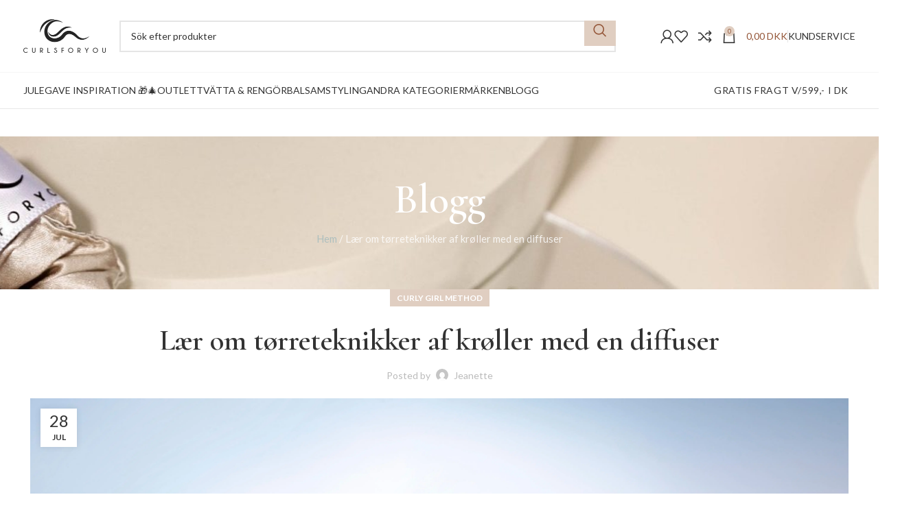

--- FILE ---
content_type: text/html; charset=UTF-8
request_url: https://curlsforyou.dk/se/curly-girl-metoden/toerreteknikker-med-en-diffuser/
body_size: 36821
content:
<!DOCTYPE html>
<html lang="sv-SE">
<head>
	<meta charset="UTF-8">
	<link rel="profile" href="https://gmpg.org/xfn/11">
	<link rel="pingback" href="https://curlsforyou.dk/wp/xmlrpc.php">

	<meta name='robots' content='index, follow, max-image-preview:large, max-snippet:-1, max-video-preview:-1' />
	<style>img:is([sizes="auto" i], [sizes^="auto," i]) { contain-intrinsic-size: 3000px 1500px }</style>
	
<!-- Google Tag Manager by PYS -->
    <script data-cfasync="false" data-pagespeed-no-defer>
	    window.dataLayerPYS = window.dataLayerPYS || [];
	</script>
<!-- End Google Tag Manager by PYS -->
	<!-- This site is optimized with the Yoast SEO plugin v25.6 - https://yoast.com/wordpress/plugins/seo/ -->
	<title>Tørreteknikker af krøller med diffuser | CurlsForYou</title>
	<meta name="description" content="Vil du gerne lære mere om de bedste tørreteknikker af krøller med en diffuser? Vi giver dig en stor guide lige her." />
	<link rel="canonical" href="https://curlsforyou.dk/se/curly-girl-metoden/toerreteknikker-med-en-diffuser/" />
	<meta property="og:locale" content="sv_SE" />
	<meta property="og:type" content="article" />
	<meta property="og:title" content="Tørreteknikker af krøller med diffuser | CurlsForYou" />
	<meta property="og:description" content="Vil du gerne lære mere om de bedste tørreteknikker af krøller med en diffuser? Vi giver dig en stor guide lige her." />
	<meta property="og:url" content="https://curlsforyou.dk/se/curly-girl-metoden/toerreteknikker-med-en-diffuser/" />
	<meta property="og:site_name" content="Curls For You" />
	<meta property="article:publisher" content="https://www.facebook.com/curlsforyou" />
	<meta property="article:published_time" content="2022-07-28T08:21:50+00:00" />
	<meta property="og:image" content="https://curlsforyou.dk/app/uploads/2022/07/hair-diffuser-scaled.jpg" />
	<meta property="og:image:width" content="2048" />
	<meta property="og:image:height" content="1365" />
	<meta property="og:image:type" content="image/jpeg" />
	<meta name="author" content="Jeanette" />
	<meta name="twitter:card" content="summary_large_image" />
	<meta name="twitter:label1" content="Skriven av" />
	<meta name="twitter:data1" content="Jeanette" />
	<meta name="twitter:label2" content="Beräknad lästid" />
	<meta name="twitter:data2" content="9 minuter" />
	<script type="application/ld+json" class="yoast-schema-graph">{
    "@context": "https:\/\/schema.org",
    "@graph": [
        {
            "@type": "Article",
            "@id": "https:\/\/curlsforyou.dk\/curly-girl-metoden\/toerreteknikker-med-en-diffuser\/#article",
            "isPartOf": {
                "@id": "https:\/\/curlsforyou.dk\/curly-girl-metoden\/toerreteknikker-med-en-diffuser\/"
            },
            "author": {
                "name": "Jeanette",
                "@id": "https:\/\/curlsforyou.dk\/se\/#\/schema\/person\/d2583b745f1f533917d9d2e5e90dc06f"
            },
            "headline": "L\u00e6r om t\u00f8rreteknikker af kr\u00f8ller med en diffuser",
            "datePublished": "2022-07-28T08:21:50+00:00",
            "mainEntityOfPage": {
                "@id": "https:\/\/curlsforyou.dk\/curly-girl-metoden\/toerreteknikker-med-en-diffuser\/"
            },
            "wordCount": 1782,
            "commentCount": 1,
            "publisher": {
                "@id": "https:\/\/curlsforyou.dk\/se\/#organization"
            },
            "image": {
                "@id": "https:\/\/curlsforyou.dk\/curly-girl-metoden\/toerreteknikker-med-en-diffuser\/#primaryimage"
            },
            "thumbnailUrl": "https:\/\/curlsforyou.dk\/app\/uploads\/2022\/07\/hair-diffuser-scaled.jpg",
            "articleSection": [
                "Curly Girl Metoden"
            ],
            "inLanguage": "sv-SE",
            "potentialAction": [
                {
                    "@type": "CommentAction",
                    "name": "Comment",
                    "target": [
                        "https:\/\/curlsforyou.dk\/curly-girl-metoden\/toerreteknikker-med-en-diffuser\/#respond"
                    ]
                }
            ]
        },
        {
            "@type": "WebPage",
            "@id": "https:\/\/curlsforyou.dk\/curly-girl-metoden\/toerreteknikker-med-en-diffuser\/",
            "url": "https:\/\/curlsforyou.dk\/curly-girl-metoden\/toerreteknikker-med-en-diffuser\/",
            "name": "T\u00f8rreteknikker af kr\u00f8ller med diffuser | CurlsForYou",
            "isPartOf": {
                "@id": "https:\/\/curlsforyou.dk\/se\/#website"
            },
            "primaryImageOfPage": {
                "@id": "https:\/\/curlsforyou.dk\/curly-girl-metoden\/toerreteknikker-med-en-diffuser\/#primaryimage"
            },
            "image": {
                "@id": "https:\/\/curlsforyou.dk\/curly-girl-metoden\/toerreteknikker-med-en-diffuser\/#primaryimage"
            },
            "thumbnailUrl": "https:\/\/curlsforyou.dk\/app\/uploads\/2022\/07\/hair-diffuser-scaled.jpg",
            "datePublished": "2022-07-28T08:21:50+00:00",
            "description": "Vil du gerne l\u00e6re mere om de bedste t\u00f8rreteknikker af kr\u00f8ller med en diffuser? Vi giver dig en stor guide lige her.",
            "breadcrumb": {
                "@id": "https:\/\/curlsforyou.dk\/curly-girl-metoden\/toerreteknikker-med-en-diffuser\/#breadcrumb"
            },
            "inLanguage": "sv-SE",
            "potentialAction": [
                {
                    "@type": "ReadAction",
                    "target": [
                        "https:\/\/curlsforyou.dk\/curly-girl-metoden\/toerreteknikker-med-en-diffuser\/"
                    ]
                }
            ]
        },
        {
            "@type": "ImageObject",
            "inLanguage": "sv-SE",
            "@id": "https:\/\/curlsforyou.dk\/curly-girl-metoden\/toerreteknikker-med-en-diffuser\/#primaryimage",
            "url": "https:\/\/curlsforyou.dk\/app\/uploads\/2022\/07\/hair-diffuser-scaled.jpg",
            "contentUrl": "https:\/\/curlsforyou.dk\/app\/uploads\/2022\/07\/hair-diffuser-scaled.jpg",
            "width": 2048,
            "height": 1365
        },
        {
            "@type": "BreadcrumbList",
            "@id": "https:\/\/curlsforyou.dk\/curly-girl-metoden\/toerreteknikker-med-en-diffuser\/#breadcrumb",
            "itemListElement": [
                {
                    "@type": "ListItem",
                    "position": 1,
                    "name": "Hem",
                    "item": "https:\/\/curlsforyou.dk\/"
                },
                {
                    "@type": "ListItem",
                    "position": 2,
                    "name": "L\u00e6r om t\u00f8rreteknikker af kr\u00f8ller med en diffuser"
                }
            ]
        },
        {
            "@type": "WebSite",
            "@id": "https:\/\/curlsforyou.dk\/se\/#website",
            "url": "https:\/\/curlsforyou.dk\/se\/",
            "name": "Curls For You",
            "description": "CurlsForYou er din favorit leverand\u00f8r af produkter til curly girl metoden",
            "publisher": {
                "@id": "https:\/\/curlsforyou.dk\/se\/#organization"
            },
            "potentialAction": [
                {
                    "@type": "SearchAction",
                    "target": {
                        "@type": "EntryPoint",
                        "urlTemplate": "https:\/\/curlsforyou.dk\/se\/?s={search_term_string}"
                    },
                    "query-input": {
                        "@type": "PropertyValueSpecification",
                        "valueRequired": true,
                        "valueName": "search_term_string"
                    }
                }
            ],
            "inLanguage": "sv-SE"
        },
        {
            "@type": "Organization",
            "@id": "https:\/\/curlsforyou.dk\/se\/#organization",
            "name": "CurlsForYou",
            "url": "https:\/\/curlsforyou.dk\/se\/",
            "logo": {
                "@type": "ImageObject",
                "inLanguage": "sv-SE",
                "@id": "https:\/\/curlsforyou.dk\/se\/#\/schema\/logo\/image\/",
                "url": "",
                "contentUrl": "",
                "caption": "CurlsForYou"
            },
            "image": {
                "@id": "https:\/\/curlsforyou.dk\/se\/#\/schema\/logo\/image\/"
            },
            "sameAs": [
                "https:\/\/www.facebook.com\/curlsforyou",
                "https:\/\/www.instagram.com\/curlsforyou.dk\/"
            ]
        },
        {
            "@type": "Person",
            "@id": "https:\/\/curlsforyou.dk\/se\/#\/schema\/person\/d2583b745f1f533917d9d2e5e90dc06f",
            "name": "Jeanette",
            "image": {
                "@type": "ImageObject",
                "inLanguage": "sv-SE",
                "@id": "https:\/\/curlsforyou.dk\/se\/#\/schema\/person\/image\/",
                "url": "https:\/\/secure.gravatar.com\/avatar\/0067fed2b8ec7d55ed1f2fad16b3cbd06157cf1876147a5b947e305adf8778e3?s=96&d=mm&r=g",
                "contentUrl": "https:\/\/secure.gravatar.com\/avatar\/0067fed2b8ec7d55ed1f2fad16b3cbd06157cf1876147a5b947e305adf8778e3?s=96&d=mm&r=g",
                "caption": "Jeanette"
            },
            "url": "https:\/\/curlsforyou.dk\/se\/author\/jeanette\/"
        }
    ]
}</script>
	<!-- / Yoast SEO plugin. -->


<link rel='dns-prefetch' href='//fonts.googleapis.com' />
<link rel="alternate" type="application/rss+xml" title="Curls For You &raquo; Webbflöde" href="https://curlsforyou.dk/se/feed/" />
<link rel="alternate" type="application/rss+xml" title="Curls For You &raquo; Kommentarsflöde" href="https://curlsforyou.dk/se/comments/feed/" />
<link rel="alternate" type="application/rss+xml" title="Curls For You &raquo; Kommentarsflöde för Lær om tørreteknikker af krøller med en diffuser" href="https://curlsforyou.dk/se/curly-girl-metoden/toerreteknikker-med-en-diffuser/feed/" />
<link rel='stylesheet' id='ss-shipping-frontend-css-css' href='https://curlsforyou.dk/app/plugins/smart-send-logistics/assets/css/ss-shipping-frontend.css?ver=6.8.2' type='text/css' media='all' />
<link rel='stylesheet' id='wc-aelia-cs-frontend-css' href='https://curlsforyou.dk/app/plugins/woocommerce-aelia-currencyswitcher/src/design/css/frontend.css?ver=5.2.8.250501' type='text/css' media='all' />
<style id='woocommerce-inline-inline-css' type='text/css'>
.woocommerce form .form-row .required { visibility: visible; }
</style>
<link rel='stylesheet' id='trp-language-switcher-style-css' href='https://curlsforyou.dk/app/plugins/translatepress-multilingual/assets/css/trp-language-switcher.css?ver=2.9.22' type='text/css' media='all' />
<link rel='stylesheet' id='yith-wcwtl-style-css' href='https://curlsforyou.dk/app/plugins/yith-woocommerce-waiting-list-premium/assets/css/ywcwtl.css?ver=1.9.6' type='text/css' media='all' />
<style id='yith-wcwtl-style-inline-css' type='text/css'>
#yith-wcwtl-output .button.alt{background:#a6655f;color:#ffffff;}
			#yith-wcwtl-output .button.alt:hover{background:#a6655f;color:#ffffff;}
			#yith-wcwtl-output .button.button-leave.alt{background:#a6655f;color:#ffffff;}
			#yith-wcwtl-output .button.button-leave.alt:hover{background:#a6655f;color:#ffffff;}
			#yith-wcwtl-output p, #yith-wcwtl-output label{font-size:15px;color:#333333;}
</style>
<link rel='stylesheet' id='brands-styles-css' href='https://curlsforyou.dk/app/plugins/woocommerce/assets/css/brands.css?ver=10.0.4' type='text/css' media='all' />
<link rel='stylesheet' id='pwb-styles-frontend-css' href='https://curlsforyou.dk/app/plugins/perfect-woocommerce-brands/build/frontend/css/style.css?ver=3.5.9' type='text/css' media='all' />
<link rel='stylesheet' id='wc-pb-checkout-blocks-css' href='https://curlsforyou.dk/app/plugins/woocommerce-product-bundles/assets/css/frontend/checkout-blocks.css?ver=7.1.0' type='text/css' media='all' />
<style id='wc-pb-checkout-blocks-inline-css' type='text/css'>
table.wc-block-cart-items .wc-block-cart-items__row.is-bundle__meta_hidden .wc-block-components-product-details__inkluderar, .wc-block-components-order-summary-item.is-bundle__meta_hidden .wc-block-components-product-details__inkluderar { display:none; } table.wc-block-cart-items .wc-block-cart-items__row.is-bundle .wc-block-components-product-details__inkluderar .wc-block-components-product-details__name, .wc-block-components-order-summary-item.is-bundle .wc-block-components-product-details__inkluderar .wc-block-components-product-details__name { display:block; margin-bottom: 0.5em } table.wc-block-cart-items .wc-block-cart-items__row.is-bundle .wc-block-components-product-details__inkluderar:not(:first-of-type) .wc-block-components-product-details__name, .wc-block-components-order-summary-item.is-bundle .wc-block-components-product-details__inkluderar:not(:first-of-type) .wc-block-components-product-details__name { display:none } table.wc-block-cart-items .wc-block-cart-items__row.is-bundle .wc-block-components-product-details__inkluderar + li:not( .wc-block-components-product-details__inkluderar ), .wc-block-components-order-summary-item.is-bundle .wc-block-components-product-details__inkluderar + li:not( .wc-block-components-product-details__inkluderar ) { margin-top:0.5em }
</style>
<link rel='stylesheet' id='ywdpd_owl-css' href='https://curlsforyou.dk/app/plugins/yith-woocommerce-dynamic-pricing-and-discounts-premium/assets/css/owl/owl.carousel.min.css?ver=4.24.0' type='text/css' media='all' />
<link rel='stylesheet' id='yith_ywdpd_frontend-css' href='https://curlsforyou.dk/app/plugins/yith-woocommerce-dynamic-pricing-and-discounts-premium/assets/css/frontend.css?ver=4.24.0' type='text/css' media='all' />
<link rel='stylesheet' id='elementor-icons-css' href='https://curlsforyou.dk/app/plugins/elementor/assets/lib/eicons/css/elementor-icons.min.css?ver=5.43.0' type='text/css' media='all' />
<link rel='stylesheet' id='elementor-frontend-css' href='https://curlsforyou.dk/app/plugins/elementor/assets/css/frontend.min.css?ver=3.31.2' type='text/css' media='all' />
<link rel='stylesheet' id='elementor-post-24851-css' href='https://curlsforyou.dk/app/uploads/elementor/css/post-24851.css?ver=1763538503' type='text/css' media='all' />
<link rel='stylesheet' id='widget-image-css' href='https://curlsforyou.dk/app/plugins/elementor/assets/css/widget-image.min.css?ver=3.31.2' type='text/css' media='all' />
<link rel='stylesheet' id='wc-bundle-style-css' href='https://curlsforyou.dk/app/plugins/woocommerce-product-bundles/assets/css/frontend/woocommerce.css?ver=7.1.0' type='text/css' media='all' />
<link rel='stylesheet' id='bootstrap-css' href='https://curlsforyou.dk/app/themes/woodmart/css/bootstrap-light.min.css?ver=7.4.1' type='text/css' media='all' />
<link rel='stylesheet' id='woodmart-style-css' href='https://curlsforyou.dk/app/themes/woodmart/css/parts/base.min.css?ver=7.4.1' type='text/css' media='all' />
<link rel='stylesheet' id='wd-widget-wd-recent-posts-css' href='https://curlsforyou.dk/app/themes/woodmart/css/parts/widget-wd-recent-posts.min.css?ver=7.4.1' type='text/css' media='all' />
<link rel='stylesheet' id='wd-widget-nav-css' href='https://curlsforyou.dk/app/themes/woodmart/css/parts/widget-nav.min.css?ver=7.4.1' type='text/css' media='all' />
<link rel='stylesheet' id='wd-widget-product-cat-css' href='https://curlsforyou.dk/app/themes/woodmart/css/parts/woo-widget-product-cat.min.css?ver=7.4.1' type='text/css' media='all' />
<link rel='stylesheet' id='wd-widget-slider-price-filter-css' href='https://curlsforyou.dk/app/themes/woodmart/css/parts/woo-widget-slider-price-filter.min.css?ver=7.4.1' type='text/css' media='all' />
<link rel='stylesheet' id='wd-blog-single-base-css' href='https://curlsforyou.dk/app/themes/woodmart/css/parts/blog-single-base.min.css?ver=7.4.1' type='text/css' media='all' />
<link rel='stylesheet' id='wd-blog-base-css' href='https://curlsforyou.dk/app/themes/woodmart/css/parts/blog-base.min.css?ver=7.4.1' type='text/css' media='all' />
<link rel='stylesheet' id='wd-woo-klarna-css' href='https://curlsforyou.dk/app/themes/woodmart/css/parts/int-woo-klarna.min.css?ver=7.4.1' type='text/css' media='all' />
<link rel='stylesheet' id='wd-elementor-base-css' href='https://curlsforyou.dk/app/themes/woodmart/css/parts/int-elem-base.min.css?ver=7.4.1' type='text/css' media='all' />
<link rel='stylesheet' id='wd-elementor-pro-base-css' href='https://curlsforyou.dk/app/themes/woodmart/css/parts/int-elementor-pro.min.css?ver=7.4.1' type='text/css' media='all' />
<link rel='stylesheet' id='wd-notices-fixed-css' href='https://curlsforyou.dk/app/themes/woodmart/css/parts/woo-opt-sticky-notices.min.css?ver=7.4.1' type='text/css' media='all' />
<link rel='stylesheet' id='wd-woocommerce-base-css' href='https://curlsforyou.dk/app/themes/woodmart/css/parts/woocommerce-base.min.css?ver=7.4.1' type='text/css' media='all' />
<link rel='stylesheet' id='wd-mod-star-rating-css' href='https://curlsforyou.dk/app/themes/woodmart/css/parts/mod-star-rating.min.css?ver=7.4.1' type='text/css' media='all' />
<link rel='stylesheet' id='wd-woo-el-track-order-css' href='https://curlsforyou.dk/app/themes/woodmart/css/parts/woo-el-track-order.min.css?ver=7.4.1' type='text/css' media='all' />
<link rel='stylesheet' id='child-style-css' href='https://curlsforyou.dk/app/themes/woodmart-child/style.css?ver=7.4.1' type='text/css' media='all' />
<link rel='stylesheet' id='wd-header-base-css' href='https://curlsforyou.dk/app/themes/woodmart/css/parts/header-base.min.css?ver=7.4.1' type='text/css' media='all' />
<link rel='stylesheet' id='wd-mod-tools-css' href='https://curlsforyou.dk/app/themes/woodmart/css/parts/mod-tools.min.css?ver=7.4.1' type='text/css' media='all' />
<link rel='stylesheet' id='wd-header-elements-base-css' href='https://curlsforyou.dk/app/themes/woodmart/css/parts/header-el-base.min.css?ver=7.4.1' type='text/css' media='all' />
<link rel='stylesheet' id='wd-header-search-css' href='https://curlsforyou.dk/app/themes/woodmart/css/parts/header-el-search.min.css?ver=7.4.1' type='text/css' media='all' />
<link rel='stylesheet' id='wd-header-search-form-css' href='https://curlsforyou.dk/app/themes/woodmart/css/parts/header-el-search-form.min.css?ver=7.4.1' type='text/css' media='all' />
<link rel='stylesheet' id='wd-wd-search-results-css' href='https://curlsforyou.dk/app/themes/woodmart/css/parts/wd-search-results.min.css?ver=7.4.1' type='text/css' media='all' />
<link rel='stylesheet' id='wd-wd-search-form-css' href='https://curlsforyou.dk/app/themes/woodmart/css/parts/wd-search-form.min.css?ver=7.4.1' type='text/css' media='all' />
<link rel='stylesheet' id='wd-woo-mod-login-form-css' href='https://curlsforyou.dk/app/themes/woodmart/css/parts/woo-mod-login-form.min.css?ver=7.4.1' type='text/css' media='all' />
<link rel='stylesheet' id='wd-header-my-account-css' href='https://curlsforyou.dk/app/themes/woodmart/css/parts/header-el-my-account.min.css?ver=7.4.1' type='text/css' media='all' />
<link rel='stylesheet' id='wd-header-cart-side-css' href='https://curlsforyou.dk/app/themes/woodmart/css/parts/header-el-cart-side.min.css?ver=7.4.1' type='text/css' media='all' />
<link rel='stylesheet' id='wd-header-cart-css' href='https://curlsforyou.dk/app/themes/woodmart/css/parts/header-el-cart.min.css?ver=7.4.1' type='text/css' media='all' />
<link rel='stylesheet' id='wd-widget-shopping-cart-css' href='https://curlsforyou.dk/app/themes/woodmart/css/parts/woo-widget-shopping-cart.min.css?ver=7.4.1' type='text/css' media='all' />
<link rel='stylesheet' id='wd-widget-product-list-css' href='https://curlsforyou.dk/app/themes/woodmart/css/parts/woo-widget-product-list.min.css?ver=7.4.1' type='text/css' media='all' />
<link rel='stylesheet' id='wd-header-mobile-nav-dropdown-css' href='https://curlsforyou.dk/app/themes/woodmart/css/parts/header-el-mobile-nav-dropdown.min.css?ver=7.4.1' type='text/css' media='all' />
<link rel='stylesheet' id='wd-page-title-css' href='https://curlsforyou.dk/app/themes/woodmart/css/parts/page-title.min.css?ver=7.4.1' type='text/css' media='all' />
<link rel='stylesheet' id='wd-social-icons-css' href='https://curlsforyou.dk/app/themes/woodmart/css/parts/el-social-icons.min.css?ver=7.4.1' type='text/css' media='all' />
<link rel='stylesheet' id='wd-page-navigation-css' href='https://curlsforyou.dk/app/themes/woodmart/css/parts/mod-page-navigation.min.css?ver=7.4.1' type='text/css' media='all' />
<link rel='stylesheet' id='wd-blog-loop-base-old-css' href='https://curlsforyou.dk/app/themes/woodmart/css/parts/blog-loop-base-old.min.css?ver=7.4.1' type='text/css' media='all' />
<link rel='stylesheet' id='wd-blog-loop-design-masonry-css' href='https://curlsforyou.dk/app/themes/woodmart/css/parts/blog-loop-design-masonry.min.css?ver=7.4.1' type='text/css' media='all' />
<link rel='stylesheet' id='wd-swiper-css' href='https://curlsforyou.dk/app/themes/woodmart/css/parts/lib-swiper.min.css?ver=7.4.1' type='text/css' media='all' />
<link rel='stylesheet' id='wd-mod-comments-css' href='https://curlsforyou.dk/app/themes/woodmart/css/parts/mod-comments.min.css?ver=7.4.1' type='text/css' media='all' />
<link rel='stylesheet' id='wd-footer-base-css' href='https://curlsforyou.dk/app/themes/woodmart/css/parts/footer-base.min.css?ver=7.4.1' type='text/css' media='all' />
<link rel='stylesheet' id='wd-header-my-account-sidebar-css' href='https://curlsforyou.dk/app/themes/woodmart/css/parts/header-el-my-account-sidebar.min.css?ver=7.4.1' type='text/css' media='all' />
<link rel='stylesheet' id='wd-bottom-toolbar-css' href='https://curlsforyou.dk/app/themes/woodmart/css/parts/opt-bottom-toolbar.min.css?ver=7.4.1' type='text/css' media='all' />
<link rel='stylesheet' id='xts-style-theme_settings_default-css' href='https://curlsforyou.dk/app/uploads/2024/07/xts-theme_settings_default-1720464981.css?ver=7.4.1' type='text/css' media='all' />
<link rel='stylesheet' id='xts-google-fonts-css' href='https://fonts.googleapis.com/css?family=Lato%3A400%2C700%2C100%7CCormorant%3A400%2C600&#038;display=swap&#038;ver=7.4.1' type='text/css' media='all' />
<link rel='stylesheet' id='elementor-gf-local-roboto-css' href='https://curlsforyou.dk/app/uploads/elementor/google-fonts/css/roboto.css?ver=1742458561' type='text/css' media='all' />
<link rel='stylesheet' id='elementor-gf-local-robotoslab-css' href='https://curlsforyou.dk/app/uploads/elementor/google-fonts/css/robotoslab.css?ver=1742458564' type='text/css' media='all' />
<script type="text/template" id="tmpl-variation-template">
	<div class="woocommerce-variation-description">{{{ data.variation.variation_description }}}</div>
	<div class="woocommerce-variation-price">{{{ data.variation.price_html }}}</div>
	<div class="woocommerce-variation-availability">{{{ data.variation.availability_html }}}</div>
</script>
<script type="text/template" id="tmpl-unavailable-variation-template">
	<p role="alert">Den här produkten är inte tillgänglig. Välj en annan kombination.</p>
</script>
<script type="text/javascript" src="https://curlsforyou.dk/wp/wp-includes/js/jquery/jquery.min.js?ver=3.7.1" id="jquery-core-js"></script>
<script type="text/javascript" src="https://curlsforyou.dk/wp/wp-includes/js/jquery/jquery-migrate.min.js?ver=3.4.1" id="jquery-migrate-js"></script>
<script type="text/javascript" id="reaktion-session_id-js-after">
/* <![CDATA[ */
window.reaktionSessionIdUrl = 'https://curlsforyou.dk/se/wp-json/reaktion/v1/sessions';
/* ]]> */
</script>
<script type="text/javascript" id="reaktion-tracking-js-after">
/* <![CDATA[ */
var reaktionTrackingScript = document.createElement('script');
reaktionTrackingScript.type = 'text/javascript';
reaktionTrackingScript.src = 'https://api.reaktion.com/assets/tracking/store.js?s=5Q6f4UHxewDvXH5hHg9T0EjRrbxoaoff';
document.head.appendChild(reaktionTrackingScript);
/* ]]> */
</script>
<script type="text/javascript" src="https://curlsforyou.dk/app/plugins/woocommerce/assets/js/jquery-blockui/jquery.blockUI.min.js?ver=2.7.0-wc.10.0.4" id="jquery-blockui-js" defer="defer" data-wp-strategy="defer"></script>
<script type="text/javascript" id="wc-add-to-cart-js-extra">
/* <![CDATA[ */
var wc_add_to_cart_params = {"ajax_url":"\/wp\/wp-admin\/admin-ajax.php","wc_ajax_url":"https:\/\/curlsforyou.dk\/se\/?wc-ajax=%%endpoint%%","i18n_view_cart":"Visa varukorg","cart_url":"https:\/\/curlsforyou.dk\/se\/kurv\/","is_cart":"","cart_redirect_after_add":"no"};
/* ]]> */
</script>
<script type="text/javascript" src="https://curlsforyou.dk/app/plugins/woocommerce/assets/js/frontend/add-to-cart.min.js?ver=10.0.4" id="wc-add-to-cart-js" defer="defer" data-wp-strategy="defer"></script>
<script type="text/javascript" src="https://curlsforyou.dk/app/plugins/woocommerce/assets/js/js-cookie/js.cookie.min.js?ver=2.1.4-wc.10.0.4" id="js-cookie-js" defer="defer" data-wp-strategy="defer"></script>
<script type="text/javascript" id="woocommerce-js-extra">
/* <![CDATA[ */
var woocommerce_params = {"ajax_url":"\/wp\/wp-admin\/admin-ajax.php","wc_ajax_url":"https:\/\/curlsforyou.dk\/se\/?wc-ajax=%%endpoint%%","i18n_password_show":"Visa l\u00f6senord","i18n_password_hide":"D\u00f6lj l\u00f6senord"};
/* ]]> */
</script>
<script type="text/javascript" src="https://curlsforyou.dk/app/plugins/woocommerce/assets/js/frontend/woocommerce.min.js?ver=10.0.4" id="woocommerce-js" defer="defer" data-wp-strategy="defer"></script>
<script type="text/javascript" src="https://curlsforyou.dk/app/plugins/translatepress-multilingual/assets/js/trp-frontend-compatibility.js?ver=2.9.22" id="trp-frontend-compatibility-js"></script>
<script type="text/javascript" src="https://curlsforyou.dk/wp/wp-includes/js/underscore.min.js?ver=1.13.7" id="underscore-js"></script>
<script type="text/javascript" id="wp-util-js-extra">
/* <![CDATA[ */
var _wpUtilSettings = {"ajax":{"url":"\/wp\/wp-admin\/admin-ajax.php"}};
/* ]]> */
</script>
<script type="text/javascript" src="https://curlsforyou.dk/wp/wp-includes/js/wp-util.min.js?ver=6.8.2" id="wp-util-js"></script>
<script type="text/javascript" id="wc-add-to-cart-variation-js-extra">
/* <![CDATA[ */
var wc_add_to_cart_variation_params = {"wc_ajax_url":"https:\/\/curlsforyou.dk\/se\/?wc-ajax=%%endpoint%%","i18n_no_matching_variations_text":"Inga produkter motsvarade ditt val. V\u00e4lj en annan kombination.","i18n_make_a_selection_text":"V\u00e4lj produktalternativ innan du l\u00e4gger denna produkt i din varukorg.","i18n_unavailable_text":"Den h\u00e4r produkten \u00e4r inte tillg\u00e4nglig. V\u00e4lj en annan kombination.","i18n_reset_alert_text":"Ditt val har \u00e5terst\u00e4llts. V\u00e4lj produktalternativ innan du l\u00e4gger denna produkt i din varukorg."};
/* ]]> */
</script>
<script type="text/javascript" src="https://curlsforyou.dk/app/plugins/woocommerce/assets/js/frontend/add-to-cart-variation.min.js?ver=10.0.4" id="wc-add-to-cart-variation-js" defer="defer" data-wp-strategy="defer"></script>
<script type="text/javascript" src="https://curlsforyou.dk/app/themes/woodmart/js/libs/device.min.js?ver=7.4.1" id="wd-device-library-js"></script>
<script type="text/javascript" src="https://curlsforyou.dk/app/themes/woodmart/js/scripts/global/scrollBar.min.js?ver=7.4.1" id="wd-scrollbar-js"></script>
<link rel="https://api.w.org/" href="https://curlsforyou.dk/se/wp-json/" /><link rel="alternate" title="JSON" type="application/json" href="https://curlsforyou.dk/se/wp-json/wp/v2/posts/61358" /><link rel="EditURI" type="application/rsd+xml" title="RSD" href="https://curlsforyou.dk/wp/xmlrpc.php?rsd" />
<meta name="generator" content="WordPress 6.8.2" />
<meta name="generator" content="WooCommerce 10.0.4" />
<link rel='shortlink' href='https://curlsforyou.dk/se/?p=61358' />
<link rel="alternate" title="oEmbed (JSON)" type="application/json+oembed" href="https://curlsforyou.dk/se/wp-json/oembed/1.0/embed?url=https%3A%2F%2Fcurlsforyou.dk%2Fse%2Fcurly-girl-metoden%2Ftoerreteknikker-med-en-diffuser%2F" />
<link rel="alternate" title="oEmbed (XML)" type="text/xml+oembed" href="https://curlsforyou.dk/se/wp-json/oembed/1.0/embed?url=https%3A%2F%2Fcurlsforyou.dk%2Fse%2Fcurly-girl-metoden%2Ftoerreteknikker-med-en-diffuser%2F&#038;format=xml" />
<!-- Google tag (gtag.js) -->
<script async src="https://www.googletagmanager.com/gtag/js?id=G-2LL0CQSH5E&l=dataLayerPYS"></script>
<script>
  window.dataLayerPYS = window.dataLayerPYS || [];
  function gtag(){dataLayerPYS.push(arguments);}
  gtag('js', new Date());

  gtag('config', 'G-2LL0CQSH5E');
</script>

<!-- Drip -->
<script type="text/javascript">
  var _dcq = _dcq || [];
  var _dcs = _dcs || {};
  _dcs.account = '7117233';

  (function() {
    var dc = document.createElement('script');
    dc.type = 'text/javascript'; dc.async = true;
    dc.src = '//tag.getdrip.com/7117233.js';
    var s = document.getElementsByTagName('script')[0];
    s.parentNode.insertBefore(dc, s);
  })();
</script>
<!-- end Drip -->

<!-- Google Tag Manager -->
<script>(function(w,d,s,l,i){w[l]=w[l]||[];w[l].push({'gtm.start':
new Date().getTime(),event:'gtm.js'});var f=d.getElementsByTagName(s)[0],
j=d.createElement(s),dl=l!='dataLayer'?'&l='+l:'';j.async=true;j.src=
'https://www.googletagmanager.com/gtm.js?id='+i+dl;f.parentNode.insertBefore(j,f);
})(window,document,'script','dataLayer','GTM-NZ577TG');</script>
<!-- End Google Tag Manager -->

<!-- Onskeskyen Tag -->
<script src='https://tag.heylink.com/8b8996a1-c04a-466a-9ec0-495c8c4d6ec2/script.js' defer></script>
<!-- End Onskeskyen Tag -->


<!-- This website runs the Product Feed PRO for WooCommerce by AdTribes.io plugin - version woocommercesea_option_installed_version -->
<link rel="alternate" hreflang="da-DK" href="https://curlsforyou.dk/curly-girl-metoden/toerreteknikker-med-en-diffuser/"/>
<link rel="alternate" hreflang="en-GB" href="https://curlsforyou.dk/en/curly-girl-metoden/toerreteknikker-med-en-diffuser/"/>
<link rel="alternate" hreflang="sv-SE" href="https://curlsforyou.dk/se/curly-girl-metoden/toerreteknikker-med-en-diffuser/"/>
<link rel="alternate" hreflang="da" href="https://curlsforyou.dk/curly-girl-metoden/toerreteknikker-med-en-diffuser/"/>
<link rel="alternate" hreflang="en" href="https://curlsforyou.dk/en/curly-girl-metoden/toerreteknikker-med-en-diffuser/"/>
<link rel="alternate" hreflang="sv" href="https://curlsforyou.dk/se/curly-girl-metoden/toerreteknikker-med-en-diffuser/"/>
<link rel="alternate" hreflang="x-default" href="https://curlsforyou.dk/en/curly-girl-metoden/toerreteknikker-med-en-diffuser/"/>
					<meta name="viewport" content="width=device-width, initial-scale=1.0, maximum-scale=1.0, user-scalable=no">
										<noscript><style>.woocommerce-product-gallery{ opacity: 1 !important; }</style></noscript>
	<meta name="generator" content="Elementor 3.31.2; features: additional_custom_breakpoints, e_element_cache; settings: css_print_method-external, google_font-enabled, font_display-auto">
			<style>
				.e-con.e-parent:nth-of-type(n+4):not(.e-lazyloaded):not(.e-no-lazyload),
				.e-con.e-parent:nth-of-type(n+4):not(.e-lazyloaded):not(.e-no-lazyload) * {
					background-image: none !important;
				}
				@media screen and (max-height: 1024px) {
					.e-con.e-parent:nth-of-type(n+3):not(.e-lazyloaded):not(.e-no-lazyload),
					.e-con.e-parent:nth-of-type(n+3):not(.e-lazyloaded):not(.e-no-lazyload) * {
						background-image: none !important;
					}
				}
				@media screen and (max-height: 640px) {
					.e-con.e-parent:nth-of-type(n+2):not(.e-lazyloaded):not(.e-no-lazyload),
					.e-con.e-parent:nth-of-type(n+2):not(.e-lazyloaded):not(.e-no-lazyload) * {
						background-image: none !important;
					}
				}
			</style>
			<link rel="icon" href="https://curlsforyou.dk/app/uploads/2020/01/cropped-CurlsForYou-999x999-1-32x32.png" sizes="32x32" />
<link rel="icon" href="https://curlsforyou.dk/app/uploads/2020/01/cropped-CurlsForYou-999x999-1-192x192.png" sizes="192x192" />
<link rel="apple-touch-icon" href="https://curlsforyou.dk/app/uploads/2020/01/cropped-CurlsForYou-999x999-1-180x180.png" />
<meta name="msapplication-TileImage" content="https://curlsforyou.dk/app/uploads/2020/01/cropped-CurlsForYou-999x999-1-270x270.png" />
		<style type="text/css" id="wp-custom-css">
			body .woodmart-navigation .item-level-0 > a {
    padding-right: 17px;
}
div.woodmart-header-links .menu-item-my-account {
    width: 200px;
}
.pwb-filter-products ul{
	margin-bottom:20px;
}
label {
    color:#333333;
}
.widget a, .woodmart-widget a, div[class^=vc_wp] a {
    color: #333333;
}
.widget_product_categories .product-categories li.current-cat>a {
    color: #935436;
}
span.woocs_price_info_icon {
    width: 16px!important;
    height: 16px!important;
    background-image: url(https://curlsforyou.dk/app/uploads/2022/08/information-button-1.png)!important;
}
.amount{
	color:#935436!important;
}
.woocs_price_info_icon{
	margin-bottom:-2px;
}
.woocs_price_info {
    margin-left: 5px!important;
}
.breadcrumbs a, .breadcrumbs span, .yoast-breadcrumb a, .yoast-breadcrumb span {
    font-weight: 400;
    font-size: 15px;
}
.yoast-breadcrumb .breadcrumb_last {
    font-weight: 400;
}
  .woocommerce-breadcrumb a, .yoast-breadcrumb a {
    color: #aebfbe;
}
.breadcrumbs a, .breadcrumbs span, .yoast-breadcrumb a, .yoast-breadcrumb span {
    text-transform: none;
}
.woocommerce-page .anden-b h2, .woocommerce-page .anden-b h3, .woocommerce-page .anden-b h4{
	margin-top:50px;
	margin-bottom:10px;
}
.anden-b li {
	list-style-type: circle;
    margin-left: 18px;
    margin-bottom: 10px;
}
.anden-b li:last-child {
    margin-bottom: 20px;
}
.product-label{
	width:100%;
}
.product-label.out-of-stock {
    background-color:rgba(140,52,43,0.79);
    color: #ffffff;
    font-weight: 600;
    width: 100%;
}
p.stock.out-of-stock {
    color: #8c342b;
}

.product-grid-item .hover-img img, .product-grid-item .product-image-link img {
    width: 100%;
    border: 1px solid #f3f3f3;
}
.summary-inner>.price, .woodmart-scroll-content>.price {
    font-size: 16px;
    width: fit-content;
		padding-top:4px!important;
}
.image-action-zoom .owl-carousel .product-image-wrap {
    border: 1px solid #e7e7e7;
}
.yith-wcwtl-msg{
	font-size:16px!important;
	font-weight:600;
}
div.woocs_price_info ul {
	border-radius:2px!important;
}
.footer-container {
    border-top: 1px solid;
    border-color: rgba(129,129,129,.2);
}
.woodmart-checkout-steps ul li span:after{
	display:none;
}
.trp-language-switcher > div {
    border: 2px solid rgba(129,129,129,.2);
    border-radius: 0px;
	background-image: linear-gradient(45deg, transparent 50%, #e2e2e2 50%), linear-gradient(135deg, #e2e2e2 50%, transparent 50%);
	margin-left:-2px;
}
.trp-language-switcher > div > a > img {
    margin: -2px 3px 0px 3px;
}
.footer-container a{
	font-size:14px;
	color:#333333!important;
}
.widget-area a:hover{
	color:#d9aa8f!important;
}
.elementor-toc__list-item {
    margin-bottom: 14px;
}
.footer-container .widget-title {
    font-weight: 600;
    font-size: 24px;
		color:#333333;
}
.comments-area .pingback {
    margin-top: 15px;
}
.comments-area .comment-reply-title{
	text-transform:none;
	font-weight:600;
}
.elementor-toggle-item h2, .elementor-toggle-item h4{
	margin-bottom:6px;
}
.elementor-toggle-icon.elementor-toggle-icon-left {
    margin-top: 3px;
}
.comments-area .comments-title{
	text-transform:none;
}
.li-punkter ul li{
	margin-bottom:20px;
}
.trp-language-switcher > div {
    background-position: calc(100% - 10px) calc(1em + -3px), calc(100% - 5px) calc(1em + -3px);
}
.faq h3{
	margin-bottom:0px;
}
.faq h3:not(:first-child){
	margin-top:30px;
}
.page-id-11 .main-page-wrapper{
	padding-top:0px;
}
.product-grid-item .product-title a {
    line-height: 24px;
	font-size:15px;
}
.woodmart-more-desc-inner {
		font-size:14px;
    line-height: 22px;
}
.min-footer>div {
    font-size: 14px;
}
.woodmart-hover-base .product-information {
    padding: 10px 0;
}
@media only screen and (max-width: 768px) {
	.pwb-brand-description{
		margin-bottom:40px!important;
	}
	.woodmart-products-nav .product-btn, .woodmart-back-btn {
    display: none!important;
}
	.breadcrumbs a, .breadcrumbs span, .yoast-breadcrumb a, .yoast-breadcrumb span {
    line-height: 1.6;
}
	.archive h1{
		margin-bottom:10px;
	}
	.woodmart-more-desc-inner {
    line-height: 18px;
		font-size:12px;
}
	.single-breadcrumbs-wrapper .woocommerce-breadcrumb, .single-breadcrumbs-wrapper .yoast-breadcrumb {
    margin-bottom: 0px;
}
	select.ss-agent-list {
    min-width: 150px;
}
}
.elementor-text-editor>ul>li{
	line-height:1.8;
}
.woocommerce-form-coupon-toggle>.woocommerce-info, .woocommerce-form-login-toggle>.woocommerce-info, .woocommerce-form__label {
    font-weight: 400!important;
}
.woocommerce-billing-fields {
    margin-top: 0px;
}
.page-id-305 .elementor-305 .elementor-element.elementor-element-5830a083 .elementor-field-group .elementor-select-wrapper::before {
	display:none;
}
.fottekst{
	font-size:14px;
	color:#333333;
}
.woocommerce-store-notice {
	z-index:1000!important;
}
.whb-top-bar .woodmart-logo img {
	width: auto;
}
.searchform .searchsubmit:after {
    color: #935436;
}
.wd-tools-element .wd-tools-count, .woodmart-cart-design-2 .woodmart-cart-number, .woodmart-cart-design-5 .woodmart-cart-number {
    color: #935436!important;
}
a:hover, h1 a:hover, h2 a:hover, h3 a:hover, h4 a:hover, h5 a:hover, h6 a:hover, blockquote footer:before, blockquote cite, blockquote cite a, .color-scheme-dark a:hover, .color-primary, .woodmart-dark .color-primary, .woodmart-cart-design-3 .woodmart-cart-subtotal .amount, .menu-item-register .create-account-link, .menu-item-register .create-account-link:hover, .btn-style-bordered.btn-color-primary, .mega-menu-list > li > a:hover, .mega-menu-list .sub-sub-menu li a:hover, .site-mobile-menu li.current-menu-item > a, .site-mobile-menu .sub-menu li.current-menu-item > a, .dropdowns-color-light .site-mobile-menu li.current-menu-item > a, .dropdowns-color-light .site-mobile-menu .sub-menu li.current-menu-item > a, .comments-area .reply a, .comments-area .reply a:hover, .comments-area .logged-in-as > a:hover, .blog-post-loop .entry-title a:hover, .read-more-section a, .read-more-section a:hover, .single-post-navigation .blog-posts-nav-btn a:hover, .error404 .page-title, .not-found .entry-header:before, .subtitle-color-primary.subtitle-style-default, .wpb_wrapper .title-wrapper u, .woodmart-title-color-primary .subtitle-style-default, .wpb_wrapper .promo-banner u, .instagram-widget .clear a:hover, .box-icon-wrapper.box-with-text, .woodmart-price-table.price-style-alt .woodmart-price-currency, .woodmart-price-table.price-style-alt .woodmart-price-value, .woodmart-menu-price.cursor-pointer:hover .menu-price-title, .hotspot-icon-alt .hotspot-btn:after, p.stock.in-stock:before, td.woocommerce-orders-table__cell-order-number a:hover, .wd-action-btn > a:hover, .amount, .price, .price ins, a.login-to-prices-msg, a.login-to-prices-msg:hover, .woodmart-accordion-title:hover, .woodmart-accordion-title.active, .woodmart-dark .woodmart-accordion-title:hover, .woodmart-dark .woodmart-accordion-title.active, .woocommerce-form-coupon-toggle > .woocommerce-info .showcoupon, .woocommerce-form-coupon-toggle > .woocommerce-info .showlogin, .woocommerce-form-login-toggle > .woocommerce-info .showcoupon, .woocommerce-form-login-toggle > .woocommerce-info .showlogin, .cart-totals-inner .shipping-calculator-button, .woodmart-dark .cart-totals-inner .shipping-calculator-button, .login-form-footer .lost_password, .login-form-footer .lost_password:hover, .woocommerce-order-pay td.product-total .amount, .woodmart-my-account-links a:hover:before, .woodmart-my-account-links a:focus:before, .woocommerce-Address-title .edit:hover, .woodmart-products-tabs.tabs-design-simple .products-tabs-title li.active-tab-title, .brands-list .brand-item a:hover, #dokan-store-listing-filter-wrap .right .toggle-view .active, .whb-color-dark .navigation-style-default .item-level-0:hover > a, .whb-color-dark .navigation-style-default .item-level-0.current-menu-item > a, .navigation-style-default .menu-mega-dropdown .color-scheme-dark .sub-menu > li > a:hover, .navigation-style-separated .menu-mega-dropdown .color-scheme-dark .sub-menu > li > a:hover, .navigation-style-bordered .menu-mega-dropdown .color-scheme-dark .sub-menu > li > a:hover, .vertical-navigation .menu-mega-dropdown .sub-menu > li > a:hover, .navigation-style-default .menu-mega-dropdown .color-scheme-dark .sub-sub-menu li a:hover, .navigation-style-separated .menu-mega-dropdown .color-scheme-dark .sub-sub-menu li a:hover, .navigation-style-bordered .menu-mega-dropdown .color-scheme-dark .sub-sub-menu li a:hover, .vertical-navigation .menu-mega-dropdown .sub-sub-menu li a:hover {
    color: #935436!important;
}
.btns-shop-light #dokan-store-listing-filter-form-wrap .apply-filter #apply-filter-btn, .btns-shop-light #dokan-store-listing-filter-wrap .right .item .dokan-btn-theme, .btns-shop-light #place_order, .btns-shop-light .account-payment-methods-table .button, .btns-shop-light .cart-actions .button[name=apply_coupon], .btns-shop-light .cart-totals-inner .checkout-button, .btns-shop-light .checkout_coupon .button, .btns-shop-light .hotspot-content .add_to_cart_button, .btns-shop-light .hotspot-content .product_type_variable, .btns-shop-light .login .button, .btns-shop-light .lost_reset_password .button, .btns-shop-light .order-again .button, .btns-shop-light .popup-added_to_cart .view-cart, .btns-shop-light .popup-quick-view .woodmart-scroll-content>a, .btns-shop-light .product-list-item .woodmart-add-btn>a, .btns-shop-light .register .button, .btns-shop-light .return-to-shop .button, .btns-shop-light .single_add_to_cart_button, .btns-shop-light .social-login-btn>a, .btns-shop-light .widget_shopping_cart .buttons .checkout, .btns-shop-light .woocommerce-Button--next, .btns-shop-light .woocommerce-Button--previous, .btns-shop-light .woocommerce-MyAccount-content .dokan-btn-theme, .btns-shop-light .woocommerce-MyAccount-content>.button, .btns-shop-light .woocommerce-MyAccount-downloads-file, .btns-shop-light .woodmart-compare-col .added_to_cart, .btns-shop-light .woodmart-compare-col .button, .btns-shop-light .woodmart-hover-base:not([class*=add-small]) .wd-bottom-actions .woodmart-add-btn>a, .btns-shop-light .woodmart-hover-standard .woodmart-add-btn>a, .btns-shop-light .woodmart-pf-btn button, .btns-shop-light .woodmart-sticky-add-to-cart, .btns-shop-light .yith-ywraq-add-to-quote .yith-ywraq-add-button .button.add-request-quote-button, .btns-shop-light button[name=save_account_details], .btns-shop-light button[name=save_address], .btns-shop-light button[name=track], .btns-shop-light table.wishlist_table .product-add-to-cart a.button.add_to_cart, .btns-shop-light td.woocommerce-orders-table__cell-order-actions a {
    color: #4b2c15!important;
}
.admin-bar #cboxClose, .admin-bar .cart-widget-side, .admin-bar .full-screen-close-icon, .admin-bar .header-banner, .admin-bar .mobile-nav, .admin-bar button.mfp-close {
    z-index: 111111111!important;
}
.btns-default-light .widget_shopping_cart .buttons .btn-cart, .btns-default-light .woodmart-switch-to-register {
    color: #3b2c15!important;
}
.btns-default-light #dokan-form-contact-seller.seller-form input.dokan-btn-theme, .btns-default-light .cart-actions .button[name=update_cart], .btns-default-light .cart-totals-inner .shipping-calculator-form .button, .btns-default-light .simplePopup .submit-report-abuse, .btns-default-light .vendor_sort input[type=submit], .btns-default-light .wcmp-quick-info-wrapper input[type=submit], .btns-default-light .wd-age-verify-forbidden, .btns-default-light .widget_price_filter .price_slider_amount .button, .btns-default-light .widget_shopping_cart .buttons .btn-cart, .btns-default-light .woodmart-switch-to-register {
    color: #4b2c15!important;
}
.wc-block-components-checkbox__mark{
	display:none!important;
}		</style>
		<style>
		
		</style>			<style id="wd-style-header_528910-css" data-type="wd-style-header_528910">
				:root{
	--wd-top-bar-h: 0.001px;
	--wd-top-bar-sm-h: 28px;
	--wd-top-bar-sticky-h: 0.001px;

	--wd-header-general-h: 105px;
	--wd-header-general-sm-h: 60px;
	--wd-header-general-sticky-h: 0.001px;

	--wd-header-bottom-h: 52px;
	--wd-header-bottom-sm-h: 0.001px;
	--wd-header-bottom-sticky-h: 0.001px;

	--wd-header-clone-h: 0.001px;
}



.whb-header-bottom .wd-dropdown {
	margin-top: 6px;
}

.whb-header-bottom .wd-dropdown:after {
	height: 16px;
}


.whb-header .whb-header-bottom .wd-header-cats {
	margin-top: -1px;
	margin-bottom: -1px;
	height: calc(100% + 2px);
}


@media (min-width: 1025px) {
	
		.whb-general-header-inner {
		height: 105px;
		max-height: 105px;
	}

		.whb-sticked .whb-general-header-inner {
		height: 60px;
		max-height: 60px;
	}
		
		.whb-header-bottom-inner {
		height: 52px;
		max-height: 52px;
	}

		.whb-sticked .whb-header-bottom-inner {
		height: 52px;
		max-height: 52px;
	}
		
	
	}

@media (max-width: 1024px) {
		.whb-top-bar-inner {
		height: 28px;
		max-height: 28px;
	}
	
		.whb-general-header-inner {
		height: 60px;
		max-height: 60px;
	}
	
	
	
	}
		
.whb-top-bar {
	background-color: rgba(247, 247, 247, 1);border-color: rgba(243, 243, 243, 1);border-bottom-width: 2px;border-bottom-style: solid;
}

.whb-9x1ytaxq7aphtb3npidp .searchform {
	--wd-form-height: 46px;
}
.whb-general-header {
	border-color: rgba(245, 245, 245, 1);border-bottom-width: 1px;border-bottom-style: solid;
}

.whb-header-bottom {
	border-color: rgba(232, 232, 232, 1);border-bottom-width: 1px;border-bottom-style: solid;
}
			</style>
			</head>

<body class="wp-singular post-template-default single single-post postid-61358 single-format-standard wp-theme-woodmart wp-child-theme-woodmart-child theme-woodmart woocommerce-no-js translatepress-sv_SE wrapper-full-width  categories-accordion-on woodmart-ajax-shop-on offcanvas-sidebar-mobile offcanvas-sidebar-tablet notifications-sticky sticky-toolbar-on elementor-default elementor-kit-24851 elementor-page elementor-page-61358"><!-- Google Tag Manager (noscript) -->
<noscript><iframe src="https://www.googletagmanager.com/ns.html?id=GTM-NZ577TG"
height="0" width="0" style="display:none;visibility:hidden"></iframe></noscript>
<!-- End Google Tag Manager (noscript) -->


			<script type="text/javascript" id="wd-flicker-fix">// Flicker fix.</script>	
	
	<div class="website-wrapper">
									<header class="whb-header whb-header_528910 whb-scroll-slide whb-sticky-real">
					<div class="whb-main-header">
	
<div class="whb-row whb-top-bar whb-not-sticky-row whb-with-bg whb-border-fullwidth whb-color-light whb-hidden-desktop whb-flex-flex-middle">
	<div class="container">
		<div class="whb-flex-row whb-top-bar-inner">
			<div class="whb-column whb-col-left whb-visible-lg whb-empty-column">
	</div>
<div class="whb-column whb-col-center whb-visible-lg whb-empty-column">
	</div>
<div class="whb-column whb-col-right whb-visible-lg whb-empty-column">
	</div>
<div class="whb-column whb-col-mobile whb-hidden-lg">
	<div class="site-logo">
	<a href="https://curlsforyou.dk/se/" class="wd-logo wd-main-logo" rel="home">
		<picture style="max-width: 86px;">
<source type="image/webp" srcset="https://curlsforyou.dk/app/uploads/2020/09/lille-trustpilot.png.webp"/>
<img src="Curls For You" alt="Curls For You"/>
</picture>
	</a>
	</div>

<div class="wd-header-text set-cont-mb-s reset-last-child"><p style="text-align: right;"><span style="color: #333333; font-size: 12px; font-weight: 600;">GRATIS FRAGT V/599,-</span></p></div>
</div>
		</div>
	</div>
</div>

<div class="whb-row whb-general-header whb-not-sticky-row whb-without-bg whb-border-fullwidth whb-color-dark whb-flex-flex-middle">
	<div class="container">
		<div class="whb-flex-row whb-general-header-inner">
			<div class="whb-column whb-col-left whb-visible-lg">
	<div class="site-logo">
	<a href="https://curlsforyou.dk/se/" class="wd-logo wd-main-logo" rel="home">
		<img src="https://curlsforyou.dk/app/uploads/2020/09/CurlsForYou22111.png" alt="Curls For You" style="max-width: 120px;" />	</a>
	</div>
<div class="whb-space-element" style="width:20px;"></div></div>
<div class="whb-column whb-col-center whb-visible-lg">
				<div class="wd-search-form wd-header-search-form wd-display-form whb-9x1ytaxq7aphtb3npidp">
				
				
				<form role="search" method="get" class="searchform  wd-style-with-bg wd-cat-style-bordered woodmart-ajax-search" action="https://curlsforyou.dk/se/"  data-thumbnail="1" data-price="1" data-post_type="product" data-count="20" data-sku="0" data-symbols_count="3" data-trp-original-action="https://curlsforyou.dk/se/">
					<input type="text" class="s" placeholder="Sök efter produkter" value="" name="s" aria-label="Search" title="Sök efter produkter" required data-no-translation-placeholder="" data-no-translation-aria-label="" data-no-translation-title="">
					<input type="hidden" name="post_type" value="product">
										<button type="submit" class="searchsubmit">
						<span>
							Search						</span>
											</button>
				<input type="hidden" name="trp-form-language" value="se"/></form>

				
				
									<div class="search-results-wrapper">
						<div class="wd-dropdown-results wd-scroll wd-dropdown">
							<div class="wd-scroll-content"></div>
						</div>
					</div>
				
				
							</div>
		<div class="whb-space-element" style="width:50px;"></div></div>
<div class="whb-column whb-col-right whb-visible-lg">
	<div class="whb-space-element" style="width:15px;"></div><div class="wd-header-my-account wd-tools-element wd-event-hover wd-design-1 wd-account-style-icon login-side-opener whb-vssfpylqqax9pvkfnxoz">
			<a href="https://curlsforyou.dk/se/min-konto/" title="My account" data-no-translation-title="">
			
				<span class="wd-tools-icon">
									</span>
				<span class="wd-tools-text">
				Login / Register			</span>

					</a>

			</div>

<div class="wd-header-wishlist wd-tools-element wd-style-icon wd-with-count wd-design-2 whb-a22wdkiy3r40yw2paskq" title="My Wishlist" data-no-translation-title="">
	<a href="https://curlsforyou.dk/se/oenskeliste/">
		
			<span class="wd-tools-icon">
				
									<span class="wd-tools-count">
						0					</span>
							</span>

			<span class="wd-tools-text">
				Wishlist			</span>

			</a>
</div>

<div class="wd-header-compare wd-tools-element wd-style-icon wd-with-count wd-design-2 whb-p2jvs451wo69tpw9jy4t">
	<a href="https://curlsforyou.dk/se/sammenlign/" title="Compare products" data-no-translation-title="">
		
			<span class="wd-tools-icon">
				
									<span class="wd-tools-count">0</span>
							</span>
			<span class="wd-tools-text">
				Jämföra			</span>

			</a>
	</div>

<div class="wd-header-cart wd-tools-element wd-design-2 cart-widget-opener whb-nedhm962r512y1xz9j06">
	<a href="https://curlsforyou.dk/se/kurv/" title="Shopping cart" data-no-translation-title="">
		
			<span class="wd-tools-icon wd-icon-alt">
															<span class="wd-cart-number wd-tools-count">0 <span data-no-translation="" data-trp-gettext="">items</span></span>
									</span>
			<span class="wd-tools-text">
				
										<span class="wd-cart-subtotal"><span class="woocommerce-Price-amount amount"><bdi>0,00&nbsp;<span class="woocommerce-Price-currencySymbol">DKK</span></bdi></span></span>
					</span>

			</a>
	</div>
<div class="wd-header-divider whb-divider-default"></div>
<div class="wd-header-text set-cont-mb-s reset-last-child"><span style="color: #202124; font-size: 14px;"><a style="color: #333333;" href="https://curlsforyou.dk/se/kundservice/">KUNDSERVICE</a></span></div>
</div>
<div class="whb-column whb-mobile-left whb-hidden-lg">
	<div class="wd-tools-element wd-header-mobile-nav wd-style-text wd-design-1 whb-g1k0m1tib7raxrwkm1t3">
	<a href="#" rel="nofollow" aria-label="Open mobile menu" data-no-translation-aria-label="">
		
		<span class="wd-tools-icon">
					</span>

		<span class="wd-tools-text" data-no-translation="" data-trp-gettext="">Menu</span>

			</a>
</div><!--END wd-header-mobile-nav--></div>
<div class="whb-column whb-mobile-center whb-hidden-lg">
	<div class="site-logo">
	<a href="https://curlsforyou.dk/se/" class="wd-logo wd-main-logo" rel="home">
		<img src="https://curlsforyou.dk/app/uploads/2020/09/CurlsForYou-mobil-logo.png" alt="Curls For You" style="max-width: 100px;" />	</a>
	</div>
</div>
<div class="whb-column whb-mobile-right whb-hidden-lg">
	
<div class="wd-header-cart wd-tools-element wd-design-5 cart-widget-opener whb-trk5sfmvib0ch1s1qbtc">
	<a href="https://curlsforyou.dk/se/kurv/" title="Shopping cart" data-no-translation-title="">
		
			<span class="wd-tools-icon wd-icon-alt">
															<span class="wd-cart-number wd-tools-count">0 <span data-no-translation="" data-trp-gettext="">items</span></span>
									</span>
			<span class="wd-tools-text">
				
										<span class="wd-cart-subtotal"><span class="woocommerce-Price-amount amount"><bdi>0,00&nbsp;<span class="woocommerce-Price-currencySymbol">DKK</span></bdi></span></span>
					</span>

			</a>
	</div>
</div>
		</div>
	</div>
</div>

<div class="whb-row whb-header-bottom whb-not-sticky-row whb-without-bg whb-border-fullwidth whb-color-dark whb-hidden-mobile whb-flex-flex-middle">
	<div class="container">
		<div class="whb-flex-row whb-header-bottom-inner">
			<div class="whb-column whb-col-left whb-visible-lg">
	<div class="wd-header-nav wd-header-main-nav text-left wd-design-1" role="navigation" aria-label="Main navigation" data-no-translation-aria-label="">
	<ul id="menu-menu-computer" class="menu wd-nav wd-nav-main wd-style-default wd-gap-s"><li id="menu-item-121757" class="menu-item menu-item-type-custom menu-item-object-custom menu-item-has-children menu-item-121757 item-level-0 menu-simple-dropdown wd-event-hover" ><a href="https://curlsforyou.dk/se/curly-girl-metoden/giv-eller-oensk-dig-flotte-kroeller-i-julegave/" class="woodmart-nav-link"><span class="nav-link-text">Julegave Inspiration 🎁🎄</span></a><div class="color-scheme-dark wd-design-default wd-dropdown-menu wd-dropdown"><div class="container">
<ul class="wd-sub-menu color-scheme-dark">
	<li id="menu-item-121758" class="menu-item menu-item-type-custom menu-item-object-custom menu-item-121758 item-level-1 wd-event-hover" ><a href="https://curlsforyou.dk/se/tag/julen/" class="woodmart-nav-link">CurlsForYous blog inspiration</a></li>
	<li id="menu-item-121763" class="menu-item menu-item-type-custom menu-item-object-custom menu-item-121763 item-level-1 wd-event-hover" ><a href="https://curlsforyou.dk/se/shop/?min_price=1&#038;max_price=100" class="woodmart-nav-link">Produkter til under 100 kr</a></li>
	<li id="menu-item-121760" class="menu-item menu-item-type-custom menu-item-object-custom menu-item-121760 item-level-1 wd-event-hover" ><a href="https://curlsforyou.dk/se/shop/?min_price=100&#038;max_price=200" class="woodmart-nav-link">Produkter imellem 100-200 kr</a></li>
	<li id="menu-item-121761" class="menu-item menu-item-type-custom menu-item-object-custom menu-item-121761 item-level-1 wd-event-hover" ><a href="https://curlsforyou.dk/se/shop/?min_price=200&#038;max_price=300" class="woodmart-nav-link">Produkter imellem 200-300 kr</a></li>
	<li id="menu-item-121762" class="menu-item menu-item-type-custom menu-item-object-custom menu-item-121762 item-level-1 wd-event-hover" ><a href="https://curlsforyou.dk/se/shop/?min_price=300&#038;max_price=700" class="woodmart-nav-link">Produkter til over 300 kr</a></li>
	<li id="menu-item-121764" class="menu-item menu-item-type-custom menu-item-object-custom menu-item-121764 item-level-1 wd-event-hover" ><a href="https://curlsforyou.dk/se/vare-kategori/kits/" class="woodmart-nav-link">Gaveæsker</a></li>
</ul>
</div>
</div>
</li>
<li id="menu-item-78173" class="menu-item menu-item-type-custom menu-item-object-custom menu-item-78173 item-level-0 menu-simple-dropdown wd-event-hover" ><a href="https://curlsforyou.dk/se/vare-kategori/outlet/" class="woodmart-nav-link"><span class="nav-link-text">Outlet</span></a></li>
<li id="menu-item-20340" class="menu-item menu-item-type-taxonomy menu-item-object-product_cat menu-item-has-children menu-item-20340 item-level-0 menu-simple-dropdown wd-event-hover" ><a href="https://curlsforyou.dk/se/product-category/vask-rens/" class="woodmart-nav-link"><span class="nav-link-text">Tvätta &amp; Rengör</span></a><div class="color-scheme-dark wd-design-default wd-dropdown-menu wd-dropdown"><div class="container">
<ul class="wd-sub-menu color-scheme-dark">
	<li id="menu-item-20341" class="menu-item menu-item-type-taxonomy menu-item-object-product_cat menu-item-20341 item-level-1 wd-event-hover" ><a href="https://curlsforyou.dk/se/product-category/vask-rens/co-wash/" class="woodmart-nav-link">Co-Wash</a></li>
	<li id="menu-item-20342" class="menu-item menu-item-type-taxonomy menu-item-object-product_cat menu-item-20342 item-level-1 wd-event-hover" ><a href="https://curlsforyou.dk/se/product-category/vask-rens/dybdegaaende-rens/" class="woodmart-nav-link">Djupgående rengöring</a></li>
	<li id="menu-item-67069" class="menu-item menu-item-type-custom menu-item-object-custom menu-item-67069 item-level-1 wd-event-hover" ><a href="https://curlsforyou.dk/se/vare-kategori/vask-rens/hovedbunds-scrub/" class="woodmart-nav-link">Hovedbunds-scrub</a></li>
	<li id="menu-item-67066" class="menu-item menu-item-type-custom menu-item-object-custom menu-item-67066 item-level-1 wd-event-hover" ><a href="https://curlsforyou.dk/se/vare-kategori/ler-produkter/" class="woodmart-nav-link">Ler produkter</a></li>
	<li id="menu-item-20343" class="menu-item menu-item-type-taxonomy menu-item-object-product_cat menu-item-20343 item-level-1 wd-event-hover" ><a href="https://curlsforyou.dk/se/product-category/vask-rens/low-poo/" class="woodmart-nav-link">Låg poo</a></li>
	<li id="menu-item-97829" class="menu-item menu-item-type-taxonomy menu-item-object-product_cat menu-item-97829 item-level-1 wd-event-hover" ><a href="https://curlsforyou.dk/se/product-category/shampoo-conditionerbar/" class="woodmart-nav-link">Shampoo- og Conditionerbar</a></li>
	<li id="menu-item-20722" class="menu-item menu-item-type-taxonomy menu-item-object-product_cat menu-item-20722 item-level-1 wd-event-hover" ><a href="https://curlsforyou.dk/se/product-category/vask-rens/sidste-vask/" class="woodmart-nav-link">Sista tvätt</a></li>
	<li id="menu-item-51404" class="menu-item menu-item-type-taxonomy menu-item-object-product_cat menu-item-51404 item-level-1 wd-event-hover" ><a href="https://curlsforyou.dk/se/product-category/vask-rens/toershampoo/" class="woodmart-nav-link">Torrschampo</a></li>
</ul>
</div>
</div>
</li>
<li id="menu-item-20324" class="menu-item menu-item-type-taxonomy menu-item-object-product_cat menu-item-has-children menu-item-20324 item-level-0 menu-simple-dropdown wd-event-hover" ><a href="https://curlsforyou.dk/se/product-category/balsam/" class="woodmart-nav-link"><span class="nav-link-text">Balsam</span></a><div class="color-scheme-dark wd-design-default wd-dropdown-menu wd-dropdown"><div class="container">
<ul class="wd-sub-menu color-scheme-dark">
	<li id="menu-item-20325" class="menu-item menu-item-type-taxonomy menu-item-object-product_cat menu-item-20325 item-level-1 wd-event-hover" ><a href="https://curlsforyou.dk/se/product-category/balsam/leave-in-balsam/" class="woodmart-nav-link">Leave-In Balsam</a></li>
	<li id="menu-item-20326" class="menu-item menu-item-type-taxonomy menu-item-object-product_cat menu-item-20326 item-level-1 wd-event-hover" ><a href="https://curlsforyou.dk/se/product-category/balsam/plejebalsam/" class="woodmart-nav-link">Pleje Balsam</a></li>
	<li id="menu-item-97833" class="menu-item menu-item-type-taxonomy menu-item-object-product_cat menu-item-97833 item-level-1 wd-event-hover" ><a href="https://curlsforyou.dk/se/product-category/shampoo-conditionerbar/" class="woodmart-nav-link">Shampoo- og Conditionerbar</a></li>
</ul>
</div>
</div>
</li>
<li id="menu-item-20330" class="menu-item menu-item-type-taxonomy menu-item-object-product_cat menu-item-has-children menu-item-20330 item-level-0 menu-simple-dropdown wd-event-hover" ><a href="https://curlsforyou.dk/se/product-category/styling/" class="woodmart-nav-link"><span class="nav-link-text">Styling</span></a><div class="color-scheme-dark wd-design-default wd-dropdown-menu wd-dropdown"><div class="container">
<ul class="wd-sub-menu color-scheme-dark">
	<li id="menu-item-20331" class="menu-item menu-item-type-taxonomy menu-item-object-product_cat menu-item-20331 item-level-1 wd-event-hover" ><a href="https://curlsforyou.dk/se/product-category/styling/gel/" class="woodmart-nav-link">Gelé</a></li>
	<li id="menu-item-20332" class="menu-item menu-item-type-taxonomy menu-item-object-product_cat menu-item-20332 item-level-1 wd-event-hover" ><a href="https://curlsforyou.dk/se/product-category/styling/kroellecreme/" class="woodmart-nav-link">Curlingkräm</a></li>
	<li id="menu-item-20333" class="menu-item menu-item-type-taxonomy menu-item-object-product_cat menu-item-20333 item-level-1 wd-event-hover" ><a href="https://curlsforyou.dk/se/product-category/styling/mousse/" class="woodmart-nav-link">Mousse</a></li>
	<li id="menu-item-20334" class="menu-item menu-item-type-taxonomy menu-item-object-product_cat menu-item-20334 item-level-1 wd-event-hover" ><a href="https://curlsforyou.dk/se/product-category/styling/spray-haarspray/" class="woodmart-nav-link">Spray/Hårspray</a></li>
</ul>
</div>
</div>
</li>
<li id="menu-item-66929" class="menu-item menu-item-type-custom menu-item-object-custom menu-item-has-children menu-item-66929 item-level-0 menu-simple-dropdown wd-event-hover" ><a href="https://curlsforyou.dk/se/shop/" class="woodmart-nav-link"><span class="nav-link-text">Andra kategorier</span></a><div class="color-scheme-dark wd-design-default wd-dropdown-menu wd-dropdown"><div class="container">
<ul class="wd-sub-menu color-scheme-dark">
	<li id="menu-item-20327" class="menu-item menu-item-type-taxonomy menu-item-object-product_cat menu-item-20327 item-level-1 wd-event-hover" ><a href="https://curlsforyou.dk/se/product-category/haarkur/" class="woodmart-nav-link">Hårbehandling</a></li>
	<li id="menu-item-20328" class="menu-item menu-item-type-taxonomy menu-item-object-product_cat menu-item-20328 item-level-1 wd-event-hover" ><a href="https://curlsforyou.dk/se/product-category/haarolier/" class="woodmart-nav-link">Håroljor och div.</a></li>
	<li id="menu-item-99124" class="menu-item menu-item-type-custom menu-item-object-custom menu-item-99124 item-level-1 wd-event-hover" ><a href="https://curlsforyou.dk/se/vare-kategori/kits/" class="woodmart-nav-link">Kits</a></li>
	<li id="menu-item-67073" class="menu-item menu-item-type-custom menu-item-object-custom menu-item-67073 item-level-1 wd-event-hover" ><a href="https://curlsforyou.dk/se/vare-kategori/serum/" class="woodmart-nav-link">Serum</a></li>
	<li id="menu-item-20335" class="menu-item menu-item-type-taxonomy menu-item-object-product_cat menu-item-has-children menu-item-20335 item-level-1 wd-event-hover" ><a href="https://curlsforyou.dk/se/product-category/tilbehor/" class="woodmart-nav-link">Tillbehör</a>
	<ul class="sub-sub-menu wd-dropdown">
		<li id="menu-item-96408" class="menu-item menu-item-type-taxonomy menu-item-object-product_cat menu-item-96408 item-level-2 wd-event-hover" ><a href="https://curlsforyou.dk/se/product-category/tilbehor/emballage-og-opbevaring/" class="woodmart-nav-link">Emballage og opbevaring</a></li>
		<li id="menu-item-20336" class="menu-item menu-item-type-taxonomy menu-item-object-product_cat menu-item-20336 item-level-2 wd-event-hover" ><a href="https://curlsforyou.dk/se/product-category/tilbehor/foen-styling-og-beskyttelse/" class="woodmart-nav-link">Hårtork, styling och skydd</a></li>
		<li id="menu-item-20337" class="menu-item menu-item-type-taxonomy menu-item-object-product_cat menu-item-20337 item-level-2 wd-event-hover" ><a href="https://curlsforyou.dk/se/product-category/tilbehor/haandklaeder/" class="woodmart-nav-link">Håndklæder</a></li>
		<li id="menu-item-20338" class="menu-item menu-item-type-taxonomy menu-item-object-product_cat menu-item-20338 item-level-2 wd-event-hover" ><a href="https://curlsforyou.dk/se/product-category/tilbehor/haarpynt-og-elastikker/" class="woodmart-nav-link">Hårpynt og elastikker</a></li>
		<li id="menu-item-20339" class="menu-item menu-item-type-taxonomy menu-item-object-product_cat menu-item-20339 item-level-2 wd-event-hover" ><a href="https://curlsforyou.dk/se/product-category/tilbehor/kamme-og-hovedbundsmassagere/" class="woodmart-nav-link">Kamme og hovedbundsmassagere</a></li>
	</ul>
</li>
	<li id="menu-item-80224" class="menu-item menu-item-type-custom menu-item-object-custom menu-item-80224 item-level-1 wd-event-hover" ><a href="https://curlsforyou.dk/se/vare-kategori/gavekort/" class="woodmart-nav-link">Gavekort</a></li>
</ul>
</div>
</div>
</li>
<li id="menu-item-20371" class="menu-item menu-item-type-custom menu-item-object-custom menu-item-has-children menu-item-20371 item-level-0 menu-simple-dropdown wd-event-hover" ><a href="https://curlsforyou.dk/se/shop/" class="woodmart-nav-link"><span class="nav-link-text">Märken</span></a><div class="color-scheme-dark wd-design-default wd-dropdown-menu wd-dropdown"><div class="container">
<ul class="wd-sub-menu color-scheme-dark">
	<li id="menu-item-20372" class="menu-item menu-item-type-custom menu-item-object-custom menu-item-has-children menu-item-20372 item-level-1 wd-event-hover" ><a class="woodmart-nav-link">A-C</a>
	<ul class="sub-sub-menu wd-dropdown">
		<li id="menu-item-20344" class="menu-item menu-item-type-taxonomy menu-item-object-pwb-brand menu-item-has-children menu-item-20344 item-level-2 wd-event-hover" ><a href="https://curlsforyou.dk/se/brand/asiam/" class="woodmart-nav-link">As I Am</a>
		<ul class="sub-sub-menu wd-dropdown">
			<li id="menu-item-97837" class="menu-item menu-item-type-taxonomy menu-item-object-pwb-brand menu-item-97837 item-level-3 wd-event-hover" ><a href="https://curlsforyou.dk/se/brand/asiam/classic/" class="woodmart-nav-link">Classic</a></li>
			<li id="menu-item-97838" class="menu-item menu-item-type-taxonomy menu-item-object-pwb-brand menu-item-97838 item-level-3 wd-event-hover" ><a href="https://curlsforyou.dk/se/brand/asiam/dry-itchy/" class="woodmart-nav-link">Dry &amp; Itchy Scalp Care</a></li>
			<li id="menu-item-113078" class="menu-item menu-item-type-custom menu-item-object-custom menu-item-113078 item-level-3 wd-event-hover" ><a href="https://curlsforyou.dk/se/brand/asiam/rice-water/" class="woodmart-nav-link">Rice Water</a></li>
			<li id="menu-item-113079" class="menu-item menu-item-type-custom menu-item-object-custom menu-item-113079 item-level-3 wd-event-hover" ><a href="https://curlsforyou.dk/se/brand/asiam/rosemary/" class="woodmart-nav-link">Rosemary</a></li>
		</ul>
</li>
		<li id="menu-item-20345" class="menu-item menu-item-type-taxonomy menu-item-object-pwb-brand menu-item-20345 item-level-2 wd-event-hover" ><a href="https://curlsforyou.dk/se/brand/auntjackies/" class="woodmart-nav-link">Aunt Jackie&#8217;s</a></li>
		<li id="menu-item-91243" class="menu-item menu-item-type-custom menu-item-object-custom menu-item-91243 item-level-2 wd-event-hover" ><a href="https://curlsforyou.dk/se/brand/belvu/" class="woodmart-nav-link">BelVu</a></li>
		<li id="menu-item-20346" class="menu-item menu-item-type-taxonomy menu-item-object-pwb-brand menu-item-20346 item-level-2 wd-event-hover" ><a href="https://curlsforyou.dk/se/brand/boucleme/" class="woodmart-nav-link">Bouclème</a></li>
		<li id="menu-item-20347" class="menu-item menu-item-type-taxonomy menu-item-object-pwb-brand menu-item-20347 item-level-2 wd-event-hover" ><a href="https://curlsforyou.dk/se/brand/bounce-curl/" class="woodmart-nav-link">Bounce Curl</a></li>
		<li id="menu-item-59597" class="menu-item menu-item-type-taxonomy menu-item-object-pwb-brand menu-item-59597 item-level-2 wd-event-hover" ><a href="https://curlsforyou.dk/se/brand/camille-rose/" class="woodmart-nav-link">Camille Rose</a></li>
		<li id="menu-item-20348" class="menu-item menu-item-type-taxonomy menu-item-object-pwb-brand menu-item-20348 item-level-2 wd-event-hover" ><a href="https://curlsforyou.dk/se/brand/cantu/" class="woodmart-nav-link">Cantu</a></li>
		<li id="menu-item-99125" class="menu-item menu-item-type-custom menu-item-object-custom menu-item-99125 item-level-2 wd-event-hover" ><a href="https://curlsforyou.dk/se/brand/cg-curl/" class="woodmart-nav-link">CG Curl</a></li>
		<li id="menu-item-36950" class="menu-item menu-item-type-taxonomy menu-item-object-pwb-brand menu-item-36950 item-level-2 wd-event-hover" ><a href="https://curlsforyou.dk/se/brand/chey/" class="woodmart-nav-link">Chey</a></li>
		<li id="menu-item-37406" class="menu-item menu-item-type-taxonomy menu-item-object-pwb-brand menu-item-37406 item-level-2 wd-event-hover" ><a href="https://curlsforyou.dk/se/brand/curl-keeper/" class="woodmart-nav-link">Curl Keeper</a></li>
		<li id="menu-item-20349" class="menu-item menu-item-type-taxonomy menu-item-object-pwb-brand menu-item-20349 item-level-2 wd-event-hover" ><a href="https://curlsforyou.dk/se/brand/curls/" class="woodmart-nav-link">Curls</a></li>
		<li id="menu-item-20350" class="menu-item menu-item-type-taxonomy menu-item-object-pwb-brand menu-item-20350 item-level-2 wd-event-hover" ><a href="https://curlsforyou.dk/se/brand/curlsforyou/" class="woodmart-nav-link">CurlsForYou</a></li>
		<li id="menu-item-20974" class="menu-item menu-item-type-taxonomy menu-item-object-pwb-brand menu-item-20974 item-level-2 wd-event-hover" ><a href="https://curlsforyou.dk/se/brand/curlsmith/" class="woodmart-nav-link">Curlsmith</a></li>
		<li id="menu-item-43649" class="menu-item menu-item-type-taxonomy menu-item-object-pwb-brand menu-item-43649 item-level-2 wd-event-hover" ><a href="https://curlsforyou.dk/se/brand/curly-secret/" class="woodmart-nav-link">Curly Secret</a></li>
		<li id="menu-item-20351" class="menu-item menu-item-type-taxonomy menu-item-object-pwb-brand menu-item-20351 item-level-2 wd-event-hover" ><a href="https://curlsforyou.dk/se/brand/curlygirlmovement/" class="woodmart-nav-link">CurlyGirlMovement</a></li>
		<li id="menu-item-30893" class="menu-item menu-item-type-taxonomy menu-item-object-pwb-brand menu-item-30893 item-level-2 wd-event-hover" ><a href="https://curlsforyou.dk/se/brand/curlyworld/" class="woodmart-nav-link">CurlyWorld</a></li>
	</ul>
</li>
	<li id="menu-item-20373" class="menu-item menu-item-type-custom menu-item-object-custom menu-item-has-children menu-item-20373 item-level-1 wd-event-hover" ><a class="woodmart-nav-link">D-N</a>
	<ul class="sub-sub-menu wd-dropdown">
		<li id="menu-item-21235" class="menu-item menu-item-type-taxonomy menu-item-object-pwb-brand menu-item-21235 item-level-2 wd-event-hover" ><a href="https://curlsforyou.dk/se/brand/denman/" class="woodmart-nav-link">Denman</a></li>
		<li id="menu-item-20354" class="menu-item menu-item-type-taxonomy menu-item-object-pwb-brand menu-item-20354 item-level-2 wd-event-hover" ><a href="https://curlsforyou.dk/se/brand/ecostyle/" class="woodmart-nav-link">Eco Style</a></li>
		<li id="menu-item-20355" class="menu-item menu-item-type-taxonomy menu-item-object-pwb-brand menu-item-20355 item-level-2 wd-event-hover" ><a href="https://curlsforyou.dk/se/brand/ecoslay/" class="woodmart-nav-link">EcoSlay</a></li>
		<li id="menu-item-96031" class="menu-item menu-item-type-taxonomy menu-item-object-pwb-brand menu-item-96031 item-level-2 wd-event-hover" ><a href="https://curlsforyou.dk/se/brand/ellemental/" class="woodmart-nav-link">Ellemental</a></li>
		<li id="menu-item-20356" class="menu-item menu-item-type-taxonomy menu-item-object-pwb-brand menu-item-20356 item-level-2 wd-event-hover" ><a href="https://curlsforyou.dk/se/brand/floracurl/" class="woodmart-nav-link">Flora &amp; Curl</a></li>
		<li id="menu-item-80225" class="menu-item menu-item-type-custom menu-item-object-custom menu-item-80225 item-level-2 wd-event-hover" ><a href="https://curlsforyou.dk/se/brand/gama/" class="woodmart-nav-link">GA.MA</a></li>
		<li id="menu-item-76835" class="menu-item menu-item-type-custom menu-item-object-custom menu-item-76835 item-level-2 wd-event-hover" ><a href="https://curlsforyou.dk/se/brand/idhair/" class="woodmart-nav-link">IdHAIR</a></li>
		<li id="menu-item-24170" class="menu-item menu-item-type-taxonomy menu-item-object-pwb-brand menu-item-24170 item-level-2 wd-event-hover" ><a href="https://curlsforyou.dk/se/brand/inahsi/" class="woodmart-nav-link">Inahsi</a></li>
		<li id="menu-item-20357" class="menu-item menu-item-type-taxonomy menu-item-object-pwb-brand menu-item-20357 item-level-2 wd-event-hover" ><a href="https://curlsforyou.dk/se/brand/innersense/" class="woodmart-nav-link">Innersense</a></li>
		<li id="menu-item-109246" class="menu-item menu-item-type-custom menu-item-object-custom menu-item-109246 item-level-2 wd-event-hover" ><a href="https://curlsforyou.dk/se/brand/lemone/" class="woodmart-nav-link">Lemoné</a></li>
		<li id="menu-item-20358" class="menu-item menu-item-type-taxonomy menu-item-object-pwb-brand menu-item-20358 item-level-2 wd-event-hover" ><a href="https://curlsforyou.dk/se/brand/jessicurl/" class="woodmart-nav-link">Jessicurl</a></li>
		<li id="menu-item-20359" class="menu-item menu-item-type-taxonomy menu-item-object-pwb-brand menu-item-20359 item-level-2 wd-event-hover" ><a href="https://curlsforyou.dk/se/brand/john-masters-organics/" class="woodmart-nav-link">John Masters Organics</a></li>
		<li id="menu-item-20360" class="menu-item menu-item-type-taxonomy menu-item-object-pwb-brand menu-item-20360 item-level-2 wd-event-hover" ><a href="https://curlsforyou.dk/se/brand/kinky-curly/" class="woodmart-nav-link">Kinky Curly</a></li>
		<li id="menu-item-52385" class="menu-item menu-item-type-taxonomy menu-item-object-pwb-brand menu-item-52385 item-level-2 wd-event-hover" ><a href="https://curlsforyou.dk/se/brand/miribel-naturals/" class="woodmart-nav-link">Miribel Naturals</a></li>
		<li id="menu-item-47546" class="menu-item menu-item-type-taxonomy menu-item-object-pwb-brand menu-item-47546 item-level-2 wd-event-hover" ><a href="https://curlsforyou.dk/se/brand/moistful-curl/" class="woodmart-nav-link">Moistful Curl</a></li>
		<li id="menu-item-57366" class="menu-item menu-item-type-taxonomy menu-item-object-pwb-brand menu-item-57366 item-level-2 wd-event-hover" ><a href="https://curlsforyou.dk/se/brand/not-your-mothers/" class="woodmart-nav-link">Not Your Mothers</a></li>
	</ul>
</li>
	<li id="menu-item-20374" class="menu-item menu-item-type-custom menu-item-object-custom menu-item-has-children menu-item-20374 item-level-1 wd-event-hover" ><a class="woodmart-nav-link">O-Z</a>
	<ul class="sub-sub-menu wd-dropdown">
		<li id="menu-item-28364" class="menu-item menu-item-type-taxonomy menu-item-object-pwb-brand menu-item-28364 item-level-2 wd-event-hover" ><a href="https://curlsforyou.dk/se/brand/olaplex/" class="woodmart-nav-link">Olaplex</a></li>
		<li id="menu-item-113953" class="menu-item menu-item-type-custom menu-item-object-custom menu-item-113953 item-level-2 wd-event-hover" ><a href="https://curlsforyou.dk/se/brand/onlycurls/" class="woodmart-nav-link">Only Curls</a></li>
		<li id="menu-item-20723" class="menu-item menu-item-type-taxonomy menu-item-object-pwb-brand menu-item-20723 item-level-2 wd-event-hover" ><a href="https://curlsforyou.dk/se/brand/pretty-curly-girl/" class="woodmart-nav-link">Pretty Curly Girl</a></li>
		<li id="menu-item-20363" class="menu-item menu-item-type-taxonomy menu-item-object-pwb-brand menu-item-20363 item-level-2 wd-event-hover" ><a href="https://curlsforyou.dk/se/brand/puffcuff/" class="woodmart-nav-link">PuffCuff</a></li>
		<li id="menu-item-20365" class="menu-item menu-item-type-taxonomy menu-item-object-pwb-brand menu-item-20365 item-level-2 wd-event-hover" ><a href="https://curlsforyou.dk/se/brand/righteous-roots/" class="woodmart-nav-link">Righteous Roots</a></li>
		<li id="menu-item-51395" class="menu-item menu-item-type-taxonomy menu-item-object-pwb-brand menu-item-51395 item-level-2 wd-event-hover" ><a href="https://curlsforyou.dk/se/brand/rulls/" class="woodmart-nav-link">Rulls</a></li>
		<li id="menu-item-20366" class="menu-item menu-item-type-taxonomy menu-item-object-pwb-brand menu-item-20366 item-level-2 wd-event-hover" ><a href="https://curlsforyou.dk/se/brand/tgin/" class="woodmart-nav-link">TGIN</a></li>
		<li id="menu-item-29296" class="menu-item menu-item-type-taxonomy menu-item-object-pwb-brand menu-item-29296 item-level-2 wd-event-hover" ><a href="https://curlsforyou.dk/se/brand/the-mane-choice/" class="woodmart-nav-link">The Mane Choice</a></li>
		<li id="menu-item-21961" class="menu-item menu-item-type-taxonomy menu-item-object-pwb-brand menu-item-21961 item-level-2 wd-event-hover" ><a href="https://curlsforyou.dk/se/brand/treluxe/" class="woodmart-nav-link">TréLuxe</a></li>
		<li id="menu-item-21716" class="menu-item menu-item-type-taxonomy menu-item-object-pwb-brand menu-item-21716 item-level-2 wd-event-hover" ><a href="https://curlsforyou.dk/se/brand/trepadora/" class="woodmart-nav-link">Trepadora</a></li>
		<li id="menu-item-20368" class="menu-item menu-item-type-taxonomy menu-item-object-pwb-brand menu-item-20368 item-level-2 wd-event-hover" ><a href="https://curlsforyou.dk/se/brand/uncle-funkys-daughter/" class="woodmart-nav-link">Uncle Funky&#8217;s Daughter</a></li>
		<li id="menu-item-107202" class="menu-item menu-item-type-custom menu-item-object-custom menu-item-107202 item-level-2 wd-event-hover" ><a href="https://curlsforyou.dk/se/brand/yari/" class="woodmart-nav-link">Yari</a></li>
		<li id="menu-item-20370" class="menu-item menu-item-type-taxonomy menu-item-object-pwb-brand menu-item-20370 item-level-2 wd-event-hover" ><a href="https://curlsforyou.dk/se/brand/zazzybandz/" class="woodmart-nav-link">Zazzy Bandz</a></li>
	</ul>
</li>
</ul>
</div>
</div>
</li>
<li id="menu-item-20375" class="menu-item menu-item-type-post_type menu-item-object-page current_page_parent menu-item-has-children menu-item-20375 item-level-0 menu-simple-dropdown wd-event-hover" ><a href="https://curlsforyou.dk/se/blog/" class="woodmart-nav-link"><span class="nav-link-text">Blogg</span></a><div class="color-scheme-dark wd-design-default wd-dropdown-menu wd-dropdown"><div class="container">
<ul class="wd-sub-menu color-scheme-dark">
	<li id="menu-item-109865" class="menu-item menu-item-type-custom menu-item-object-custom menu-item-109865 item-level-1 wd-event-hover" ><a href="https://curlsforyou.dk/se/tag/julen/" class="woodmart-nav-link">Blog inspiration med ideer til julegaven</a></li>
	<li id="menu-item-20382" class="menu-item menu-item-type-post_type menu-item-object-post menu-item-20382 item-level-1 wd-event-hover" ><a href="https://curlsforyou.dk/se/curly-girl-metoden/curly-girl-metoden/" class="woodmart-nav-link">Curly Girl Metoden – A-Z genomgång</a></li>
	<li id="menu-item-20381" class="menu-item menu-item-type-post_type menu-item-object-post menu-item-20381 item-level-1 wd-event-hover" ><a href="https://curlsforyou.dk/se/curly-girl-metoden/cgm-den-hurtige-gennemgang/" class="woodmart-nav-link">Curly Girl Metoden – Den snabba genomgången</a></li>
	<li id="menu-item-20377" class="menu-item menu-item-type-post_type menu-item-object-post menu-item-20377 item-level-1 wd-event-hover" ><a href="https://curlsforyou.dk/se/curly-girl-metoden/hvad-er-cast/" class="woodmart-nav-link">Vad är Cast?</a></li>
	<li id="menu-item-20378" class="menu-item menu-item-type-post_type menu-item-object-post menu-item-20378 item-level-1 wd-event-hover" ><a href="https://curlsforyou.dk/se/curly-girl-metoden/hvad-mangler-mit-haar/" class="woodmart-nav-link">Vad behöver mitt hår? Läs om sträcktestet</a></li>
	<li id="menu-item-20379" class="menu-item menu-item-type-post_type menu-item-object-post menu-item-20379 item-level-1 wd-event-hover" ><a href="https://curlsforyou.dk/se/curly-girl-metoden/haarets-poroesitet-hvorfor-er-det-vigtigt-for-mig/" class="woodmart-nav-link">Hårets porositet, varför är det viktigt för mig?</a></li>
	<li id="menu-item-20380" class="menu-item menu-item-type-post_type menu-item-object-post menu-item-20380 item-level-1 wd-event-hover" ><a href="https://curlsforyou.dk/se/curly-girl-metoden/curly-girl-metodens-forbudte-ingredienser/" class="woodmart-nav-link">Curly Girl Metodens forbudte ingredienser</a></li>
	<li id="menu-item-20376" class="menu-item menu-item-type-post_type menu-item-object-page current_page_parent menu-item-20376 item-level-1 wd-event-hover" ><a href="https://curlsforyou.dk/se/blog/" class="woodmart-nav-link">Alle Blogs</a></li>
</ul>
</div>
</div>
</li>
</ul></div><!--END MAIN-NAV-->
</div>
<div class="whb-column whb-col-center whb-visible-lg whb-empty-column">
	</div>
<div class="whb-column whb-col-right whb-visible-lg">
	<div class="wd-header-html">			<link rel="stylesheet" id="elementor-post-25762-css" href="https://curlsforyou.dk/app/uploads/elementor/css/post-25762.css?ver=1763538505" type="text/css" media="all">
					<div data-elementor-type="wp-post" data-elementor-id="25762" class="elementor elementor-25762" data-elementor-post-type="cms_block">
						<section class="elementor-section elementor-top-section elementor-element elementor-element-45fd454 elementor-section-boxed elementor-section-height-default elementor-section-height-default" data-id="45fd454" data-element_type="section">
						<div class="elementor-container elementor-column-gap-default">
					<div class="elementor-column elementor-col-100 elementor-top-column elementor-element elementor-element-1d05dc9" data-id="1d05dc9" data-element_type="column">
			<div class="elementor-widget-wrap elementor-element-populated">
						<div class="elementor-element elementor-element-de6d750 elementor-headline--style-rotate elementor-widget elementor-widget-animated-headline" data-id="de6d750" data-element_type="widget" data-settings="{&quot;headline_style&quot;:&quot;rotate&quot;,&quot;animation_type&quot;:&quot;slide&quot;,&quot;rotating_text&quot;:&quot;Gratis fragt v\/599,- i DK\nHurtig levering\nFremragende anmeldelser&quot;,&quot;loop&quot;:&quot;yes&quot;,&quot;rotate_iteration_delay&quot;:2500}" data-widget_type="animated-headline.default">
				<div class="elementor-widget-container">
							<span class="elementor-headline elementor-headline-animation-type-slide">
				<span class="elementor-headline-dynamic-wrapper elementor-headline-text-wrapper">
					<span class="elementor-headline-dynamic-text elementor-headline-text-active">
				Gratis&nbsp;fragt&nbsp;v/599,-&nbsp;i&nbsp;DK			</span>
					<span class="elementor-headline-dynamic-text">
				Snabb leverans			</span>
					<span class="elementor-headline-dynamic-text">
				Fremragende&nbsp;anmeldelser			</span>
						</span>
				</span>
						</div>
				</div>
					</div>
		</div>
					</div>
		</section>
				</div>
		</div>
</div>
<div class="whb-column whb-col-mobile whb-hidden-lg whb-empty-column">
	</div>
		</div>
	</div>
</div>
</div>
				</header>
			
								<div class="main-page-wrapper">
		
						<div class="page-title  page-title-default title-size-default title-design-centered color-scheme-light title-blog" style="">
					<div class="container">
													<h3 class="entry-title title">Blogg</h3>
						
						
																<div class="yoast-breadcrumb">
				<span><span><a href="https://curlsforyou.dk/se/">Hem</a></span> / <span class="breadcrumb_last" aria-current="page">Lær om tørreteknikker af krøller med en diffuser</span></span>			</div>
														</div>
				</div>
			
		<!-- MAIN CONTENT AREA -->
				<div class="container">
			<div class="row content-layout-wrapper align-items-start">
				
<div class="site-content col-lg-12 col-12 col-md-12" role="main">

				
			
<article id="post-61358" class="post-single-page post-61358 post type-post status-publish format-standard has-post-thumbnail hentry category-curly-girl-metoden">
	<div class="article-inner">
									<div class="meta-post-categories wd-post-cat wd-style-with-bg"><a href="https://curlsforyou.dk/se/category/curly-girl-metoden/" rel="category tag">Curly Girl Method</a></div>
			
							<h1 class="wd-entities-title title post-title">Lær om tørreteknikker af krøller med en diffuser</h1>
			
							<div class="entry-meta wd-entry-meta">
								<ul class="entry-meta-list">
									<li class="modified-date">
								<time class="updated" datetime="2022-07-28T10:21:50+02:00">
			28. juli 2022		</time>
							</li>

					
											<li class="meta-author">
												<span data-no-translation="" data-trp-gettext="">Posted by</span>
		
					<img alt='author-avatar' src='https://secure.gravatar.com/avatar/0067fed2b8ec7d55ed1f2fad16b3cbd06157cf1876147a5b947e305adf8778e3?s=32&#038;d=mm&#038;r=g' srcset='https://secure.gravatar.com/avatar/0067fed2b8ec7d55ed1f2fad16b3cbd06157cf1876147a5b947e305adf8778e3?s=64&#038;d=mm&#038;r=g 2x' class='avatar avatar-32 photo' height='32' width='32' decoding='async'/>		
		<a href="https://curlsforyou.dk/se/author/jeanette/" rel="author">
			<span class="vcard author author_name">
				<span class="fn">Jeanette</span>
			</span>
		</a>
								</li>
					
					
												</ul>
						</div><!-- .entry-meta -->
								<header class="entry-header">
									<figure id="carousel-934" class="entry-thumbnail">
													<picture loading="lazy" class="attachment-post-thumbnail size-post-thumbnail wp-post-image" decoding="async">
<source type="image/webp" srcset="https://curlsforyou.dk/app/uploads/2022/07/hair-diffuser-scaled.jpg.webp 2048w, https://curlsforyou.dk/app/uploads/2022/07/hair-diffuser-600x400.jpg.webp 600w, https://curlsforyou.dk/app/uploads/2022/07/hair-diffuser-300x200.jpg.webp 300w, https://curlsforyou.dk/app/uploads/2022/07/hair-diffuser-1024x683.jpg.webp 1024w, https://curlsforyou.dk/app/uploads/2022/07/hair-diffuser-768x512.jpg.webp 768w, https://curlsforyou.dk/app/uploads/2022/07/hair-diffuser-18x12.jpg.webp 18w" sizes="(max-width: 2048px) 100vw, 2048px"/>
<img loading="lazy" width="2048" height="1365" src="https://curlsforyou.dk/app/uploads/2022/07/hair-diffuser-scaled.jpg" alt="" decoding="async" srcset="https://curlsforyou.dk/app/uploads/2022/07/hair-diffuser-scaled.jpg 2048w, https://curlsforyou.dk/app/uploads/2022/07/hair-diffuser-600x400.jpg 600w, https://curlsforyou.dk/app/uploads/2022/07/hair-diffuser-300x200.jpg 300w, https://curlsforyou.dk/app/uploads/2022/07/hair-diffuser-1024x683.jpg 1024w, https://curlsforyou.dk/app/uploads/2022/07/hair-diffuser-768x512.jpg 768w, https://curlsforyou.dk/app/uploads/2022/07/hair-diffuser-1536x1024.jpg 1536w, https://curlsforyou.dk/app/uploads/2022/07/hair-diffuser-18x12.jpg 18w" sizes="(max-width: 2048px) 100vw, 2048px"/>
</picture>
						
					</figure>
				
												<div class="post-date wd-post-date wd-style-with-bg">
				<span class="post-date-day">
					28				</span>
				<span class="post-date-month">
					jul				</span>
			</div>
						
			</header><!-- .entry-header -->

		<div class="article-body-container">
			
							
				                    <div class="entry-content wd-entry-content">
								<div data-elementor-type="wp-post" data-elementor-id="61358" class="elementor elementor-61358" data-elementor-post-type="post">
						<section class="elementor-section elementor-top-section elementor-element elementor-element-05d630c elementor-section-boxed elementor-section-height-default elementor-section-height-default" data-id="05d630c" data-element_type="section">
						<div class="elementor-container elementor-column-gap-default">
					<div class="elementor-column elementor-col-100 elementor-top-column elementor-element elementor-element-0c4ecf0" data-id="0c4ecf0" data-element_type="column">
			<div class="elementor-widget-wrap elementor-element-populated">
						<div class="elementor-element elementor-element-7ce4e1b color-scheme-inherit text-left elementor-widget elementor-widget-text-editor" data-id="7ce4e1b" data-element_type="widget" data-widget_type="text-editor.default">
				<div class="elementor-widget-container">
									<p>Når det kommer til pleje af krøller, er der mange forskellige metoder, der gør det nemt og enkelt for dig at få de flotteste krøller hver eneste gang. Særligt når det kommer til tørring af håret, er en diffuser et essentielt redskab, hvis du vil skabe de bedste betingelser for dine krøller. I dag finder du mange forskellige hårtørrer med en diffuser, som giver håret fylde og struktur og hjælper dig med at holde på krøllernes form.</p><p>Men hvad er en diffuser egentlig? Og hvordan skal du bruge din diffuser til hårtørrer? Alt det og meget andet kan du læse mere om lige her. Vi guider dig step for step gennem tørreteknikker med en diffuser, så du er klædt godt på til at komme i gang. En diffuser til krøller er nemlig et must at have.</p><h2>Hvad er en diffuser?</h2><p>Lad os først kigge lidt på, hvad en diffuser til krøller er for en størrelse. En diffuser bruges til at tørre dit hår, og den fungerer som et ekstra redskab, som du sætter yderst på din hårtørrer. Den hjælper dig med effektivt at kunne tørre og style dit hår på den helt rigtige måde, så du kan bibeholde hårets struktur og samtidig hjælpe krøllerne med at få endnu mere form og fylde.</p><p>I dag kan du nemt købe en føntørrer med diffuser, hvis du ikke allerede ejer en. Du kan også finde diffuserhoveder, som er kompatible med en række forskellige hårtørrere på markedet, så du ikke behøver at købe en ny. Det eneste, som du skal være opmærksom på, er, at din hårtørrer er kompatibel med diffuserhovedet.</p><h2>Sådan virker en diffuser</h2><p>Når du har en hårtørrer med diffuser, gælder det om at have en god forståelse for, hvordan du skal bruge den. Vi fortæller dig meget mere i denne artikel om de bedste teknikker, men først er det godt lige at kende til, hvordan den helt præcist virker.</p><p>En diffuser til hår fungerer som en lille skål, hvor du deler håret op i mindre sektioner, så det kan ligge i skålen. I stedet for at blæse krøllerne ud og risikere frizz, vil din hårtørrer med diffuser sørge for, at du kan kramme og klemme på håret under tørringen. Du kan lade skålen ramme hovedbunden, så håret ligger krøllet sammen ved tørring, eller stå med hovedet nedad for at fange krøllerne i skålen. Hovedformålet er nemlig, at håret ligger stille og krøllet sammen i din diffuser ved brug.</p><h2>Før du går i gang: Husk de rette produkter</h2><p>Der hersker ingen tvivl om, at en diffuser ikke kan gøre alt arbejdet for dig. Du skal nemlig også bruge de rette stylingprodukter, når du går i gang med at arbejde frem mod smukke og store krøller.</p><p>Først og fremmest skal du sørge for at vaske håret i en low-poo eller co-wash, hvilket er en væsentlig del af Curly Girl-metoden. Disse indeholder ikke sulfater, som går ind og ødelægger krøllernes struktur. I stedet kan du nulstille håret og give stråene de bedste betingelser for at få en flot struktur på ny. Herefter kan det også være en god idé med en balsam, der går ind og plejer stråene i dybden og sikrer sundt, fugtet og beskyttet hår.</p><p>Herefter kan det være godt at give krøllerne lidt ekstra kærlighed, inden de skal tørres med din diffuser. Du kan vælge en <a href="https://curlsforyou.dk/se/vare-kategori/styling/kroellecreme/">lockkräm</a> eller a <a href="https://curlsforyou.dk/se/vare-kategori/styling/mousse/">hårmousse</a>, der effektivt går ind og definerer dine krøller. Produkterne hjælper dine krøller med at få ekstra struktur, og de holder på formen, inden din diffuser til hårtørrer gør resten af arbejdet.</p><p>For at gøre det hele nemmere for dig, har vi samlet alt inden for vask, pleje og styling af dine krøller. Alle vores produkter lever op til Curly Girl-metoden, så du får produkter, der er frie for silikone, udtørrende alkoholer og sulfater.</p>								</div>
				</div>
					</div>
		</div>
					</div>
		</section>
				<section class="elementor-section elementor-top-section elementor-element elementor-element-37ffa37 elementor-section-boxed elementor-section-height-default elementor-section-height-default" data-id="37ffa37" data-element_type="section">
						<div class="elementor-container elementor-column-gap-default">
					<div class="elementor-column elementor-col-100 elementor-top-column elementor-element elementor-element-27f2fd6" data-id="27f2fd6" data-element_type="column">
			<div class="elementor-widget-wrap elementor-element-populated">
						<div class="elementor-element elementor-element-e58129d elementor-widget elementor-widget-image" data-id="e58129d" data-element_type="widget" data-widget_type="image.default">
				<div class="elementor-widget-container">
															<img fetchpriority="high" decoding="async" width="650" height="433" src="https://curlsforyou.dk/app/uploads/2022/07/diffuser.webp" class="attachment-large size-large wp-image-61788" alt="" srcset="https://curlsforyou.dk/app/uploads/2022/07/diffuser.webp 650w, https://curlsforyou.dk/app/uploads/2022/07/diffuser-600x400.webp 600w, https://curlsforyou.dk/app/uploads/2022/07/diffuser-300x200.webp 300w, https://curlsforyou.dk/app/uploads/2022/07/diffuser-18x12.webp 18w" sizes="(max-width: 650px) 100vw, 650px" />															</div>
				</div>
					</div>
		</div>
					</div>
		</section>
				<section class="elementor-section elementor-top-section elementor-element elementor-element-475d171 elementor-section-boxed elementor-section-height-default elementor-section-height-default" data-id="475d171" data-element_type="section">
						<div class="elementor-container elementor-column-gap-default">
					<div class="elementor-column elementor-col-100 elementor-top-column elementor-element elementor-element-f8c782a" data-id="f8c782a" data-element_type="column">
			<div class="elementor-widget-wrap elementor-element-populated">
						<div class="elementor-element elementor-element-8649ba8 color-scheme-inherit text-left elementor-widget elementor-widget-text-editor" data-id="8649ba8" data-element_type="widget" data-widget_type="text-editor.default">
				<div class="elementor-widget-container">
									<h2>Diffuser til krøller: Sådan gør du</h2><p>Okay, lad os tage hul på det, som det hele handler om – nemlig de bedste tørreteknikker, når du skal bruge din diffuser til krøller, så du kan få lige præcis den styling og de krøller, som du drømmer om.</p><p>Diffuseren består af en skål med en række spikes, som stikker ud. Her kan håret ligge i og blive tørret ved hjælp af den luft, som din hårtørrer blæser ud. Det er vigtigt, at du ikke bare krammer din diffuser ind i håret og rammer tilfældige steder. I stedet kan du dele håret op i sektioner, så du kan tørre en bestemt sektion ad gangen.</p><p>Når du skal tørre dit hår, er det en god idé at bruge hovedbunden som en form for støtte. Grundet de lange spikes kan du trygt presse din diffuser ind mod hovedbunden uden at brænde dig. På den måde får du lavet et kammer til håret, så luften bliver mere koncentreret, og hvor krøllerne bliver holdt godt på plads i stedet for at blæse væk.</p><p>For at få mest muligt hold på håret kan det være godt at læne hovedet en smule til siden. Jo mere sammenkrøllet hår, der er i din diffuser, desto mere krøl vil der typisk være til sidst.<br />Samtidig bør du stoppe med at tørre, før det bliver knastørt. Ellers kan du risikere, at den varme luft går ind og beskadiger håret.</p><h3>Med hovedet nedad</h3><p>Hvis du vil have det absolut bedste resultat, skal du væbne dig med lidt ekstra tålmodighed. Til gengæld minimerer du udtørring og risiko for frizz væsentligt, når du vælger at bruge denne teknik.</p><p>Det bedste, som du kan gøre, er at stå med hovedet nedad, når du anvender din diffuser. Brug samme teknik med sektionerne, og hold diffuseren helt tæt ind til hovedbunden. Her skal du ikke bruge maksimal varme og hastighed, hvis du vil gøre det allerbedste for dine krøller. Ved at holde lidt igen med kraft og varme undgår du nemlig at blæse krøllerne ud.</p><p>Når håret er ved at være tørt, kan du løfte hovedet op igen og stille ruske i håret nede ved hårrødderne. På den måde kan du style din frisure og hjælpe hårstråene i den rigtige retning, men uden at ødelægge dine krøller.</p><h2>Ingen teknik uden den rette diffuser</h2><p>Skal du købe en ny diffuser til din hårtørrer, er det ikke helt ligegyldigt, hvilken en du vælger. Som vi nævnte tidligere, skal du selvfølgelig sikre dig, at den er kompatibel med den hårtørrer eller føntørrer, som du har derhjemme. Hvis ikke enden på din hårtørrer passer til din diffuser, kan du ganske enkelt ikke bruge den.</p><p>Samtidig er der stor forskel på størrelserne, hvilket kan have en betydning for dit resultat. Har du stort og krøllet hår, kan det være både tidsbesparende og give et bedre resultat, hvis du vælger en hårtørrer med en stor diffuser. Det giver mere plads til krøllerne under tørring, og du kan også spare lidt tid ved at have plads til større sektioner.</p><p>Der kan også være forskel på, hvad et diffuserhoved er bedst til. Nogle modeller egner sig særligt til langt hår, mens andre giver ekstra volumen og mere fylde. Inden du vælger det rette for dig, skal du derfor sørge for at læse lidt om modellen. Det giver dig god mulighed for at vælge et hoved, som passer til netop dine behov. <a href="https://curlsforyou.dk/se/vare-kategori/tilbehor/foen-styling-og-beskyttelse/">Hos os finder du et stort udvalg af forskellige modeller</a>, så du nemt og enkelt kan udvælge det rette for dig.</p><h2>Få dine krøller med på ferien eller forretningsrejsen</h2><p>Måske du allerede nu sidder og frygter, hvad du skal gøre, når du ikke kan have din hårtørrer eller føntørrer med diffuser til krøller med dig på tur. Du har måske kun en lille taske med på forretningsrejsen, eller der er måske ikke plads i din kuffert til den helt store model. Heldigvis er der godt nyt til dig.</p><p>Du behøver ikke at gå på kompromis med frisuren, når du er ude for hjemmets fire vægge. Du kan nemlig købe en rejsehårtørrer med diffuser eller en lille hårtørrer med diffuser, så du altid kan have den med på farten, hvor end du er henne i verden.</p><p>Når du skal vælge din hårtørrer, er det ikke altid størrelsen, der er afgørende. Det er til gengæld dens maksimale ydeevne, som fortæller noget om, hvor meget kraft den kan blæse med. Derfor kan du også finde mange mindre modeller på markedet, der kan give dig lige så smukke krøller som de større modeller.</p><h2>Husk hele hårplejerutinen</h2><p>Nu er du klar til at gå i gang med at prøve din nye diffuser, så du kan få de krøller, som du altid har drømt om. Vi har sørget for, at du kan finde alt hos os, og du behøver ikke at bekymre dig om skadelige stoffer, der vil ødelægge dine krøller.</p><p>Husk altid, at den rette tørring ikke er nok. Du bør følge <a href="https://curlsforyou.dk/se/curly-girl-metoden/curly-girl-metoden/">The Curly Girl -metoden</a>, hvis du vil have store og fyldige krøller. Milde stylingprodukter går ind og hjælper hårstråene med at få endnu mere form og volumen. Så er du godt på vej til at få krøller, som alle vil misunde, og så kan du vinke farvel til slidt hår fyldt med frizz.</p>								</div>
				</div>
					</div>
		</div>
					</div>
		</section>
				</div>
		
											</div><!-- .entry-content -->
				
							
			
					</div>
	</div>
</article><!-- #post -->



			<div class="wd-single-footer">					<div class="single-post-social">
						
			<div class="wd-social-icons icons-design-colored icons-size-default color-scheme-dark social-share social-form-circle text-center">

				
									<a rel="noopener noreferrer nofollow" href="https://www.facebook.com/sharer/sharer.php?u=https://curlsforyou.dk/se/curly-girl-metoden/toerreteknikker-med-en-diffuser/" target="_blank" class="wd-social-icon social-facebook" aria-label="Facebook social link" data-no-translation-aria-label="">
						<span class="wd-icon"></span>
											</a>
				
									<a rel="noopener noreferrer nofollow" href="https://x.com/share?url=https://curlsforyou.dk/se/curly-girl-metoden/toerreteknikker-med-en-diffuser/" target="_blank" class="wd-social-icon social-twitter" aria-label="X social link" data-no-translation-aria-label="">
						<span class="wd-icon"></span>
											</a>
				
									<a rel="noopener noreferrer nofollow" href="/cdn-cgi/l/email-protection#[base64]" target="_blank" class="wd-social-icon social-email" aria-label="Email social link" data-no-translation-href="" data-no-translation-aria-label="">
						<span class="wd-icon"></span>
											</a>
				
				
				
									<a rel="noopener noreferrer nofollow" href="https://pinterest.com/pin/create/button/?url=https://curlsforyou.dk/se/curly-girl-metoden/toerreteknikker-med-en-diffuser/&media=https://curlsforyou.dk/app/uploads/2022/07/hair-diffuser-scaled.jpg&description=%3Ctrp-post-container+data-trp-post-id%3D%2761358%27%3EL%C3%A6r+om+t%C3%B8rreteknikker+af+kr%C3%B8ller+med+en+diffuser%3C%2Ftrp-post-container%3E" target="_blank" class="wd-social-icon social-pinterest" aria-label="Pinterest social link" data-no-translation-aria-label="">
						<span class="wd-icon"></span>
											</a>
				
				
									<a rel="noopener noreferrer nofollow" href="https://www.linkedin.com/shareArticle?mini=true&url=https://curlsforyou.dk/se/curly-girl-metoden/toerreteknikker-med-en-diffuser/" target="_blank" class="wd-social-icon social-linkedin" aria-label="Linkedin social link" data-no-translation-aria-label="">
						<span class="wd-icon"></span>
											</a>
				
				
				
				
				
				
				
				
				
				
								
								
				
				
									<a rel="noopener noreferrer nofollow" href="https://telegram.me/share/url?url=https://curlsforyou.dk/se/curly-girl-metoden/toerreteknikker-med-en-diffuser/" target="_blank" class="wd-social-icon social-tg" aria-label="Telegram social link" data-no-translation-aria-label="">
						<span class="wd-icon"></span>
											</a>
								
				
			</div>

							</div>
				</div>

					<div class="wd-page-nav">
				 					<div class="wd-page-nav-btn prev-btn">
													<a href="https://curlsforyou.dk/se/curly-girl-metoden/moistful-curl-saadan-styler-du-med-produkterne/">
								<span class="wd-label" data-no-translation="" data-trp-gettext="">Newer</span>
								<span class="wd-entities-title">Moistful Curl – sådan styler du med produkterne</span>
								<span class="wd-page-nav-icon"></span>
							</a>
											</div>

																							<a href="https://curlsforyou.dk/se/blog/" class="back-to-archive wd-tooltip" data-no-translation="" data-trp-gettext="">Back to list</a>
					
					<div class="wd-page-nav-btn next-btn">
													<a href="https://curlsforyou.dk/se/curly-girl-metoden/stylingprodukter-til-kroelle/">
								<span class="wd-label" data-no-translation="" data-trp-gettext="">Older</span>
								<span class="wd-entities-title">Stylingprodukter til krøller: Sådan bruger du dem</span>
								<span class="wd-page-nav-icon"></span>
							</a>
											</div>
			</div>
		
				
				
<div id="comments" class="comments-area">
			<h2 class="comments-title">
			One thought on &ldquo;<span>Lær om tørreteknikker af krøller med en diffuser</span>&rdquo;		</h2>

		<ol class="comment-list">
					<li class="comment even thread-even depth-1" id="comment-389709">
				<div id="div-comment-389709" class="comment-body">
				<div class="comment-author vcard">
			<img alt='' src='https://secure.gravatar.com/avatar/be6df9cf04a94e0efe9aa21fe14a5c8c565a13d05b8e49d8664f9a280cbad2f2?s=74&#038;d=mm&#038;r=g' srcset='https://secure.gravatar.com/avatar/be6df9cf04a94e0efe9aa21fe14a5c8c565a13d05b8e49d8664f9a280cbad2f2?s=148&#038;d=mm&#038;r=g 2x' class='avatar avatar-74 photo' height='74' width='74' decoding='async'/>			<cite class="fn">Yvonne Ansager Nielsen</cite> <span class="says">skriver:</span>		</div>
		
		<div class="comment-meta commentmetadata">
			<a href="https://curlsforyou.dk/se/curly-girl-metoden/toerreteknikker-med-en-diffuser/#comment-389709" data-no-translation="" data-trp-gettext="">14. juli 2023 kl. 13:37</a>		</div>

		<p>hej, jeg vil høre om jeg skal bruge samme diffuser til kort fint hår og hvordan da jeg ikke har lange spidser?<br />
Mvh Yvonne</p>

		<div class="reply"><a rel="nofollow" class="comment-reply-link" href="#comment-389709" data-commentid="389709" data-postid="61358" data-belowelement="div-comment-389709" data-respondelement="respond" data-replyto="Svar till Yvonne Ansager Nielsen" aria-label="Svar till Yvonne Ansager Nielsen" data-no-translation="" data-trp-gettext="" data-no-translation-data-replyto="" data-no-translation-aria-label="">Svara</a></div>
				</div>
				</li><!-- #comment-## -->
		</ol><!-- .comment-list -->

		
		
	
		<div id="respond" class="comment-respond">
		<h3 id="reply-title" class="comment-reply-title">Lämna ett svar <small><a rel="nofollow" id="cancel-comment-reply-link" href="/se/curly-girl-metoden/toerreteknikker-med-en-diffuser/#respond" style="display:none;" data-no-translation="" data-trp-gettext="">Avbryt svar</a></small></h3><form action="https://curlsforyou.dk/se/wp/wp-comments-post.php/" method="post" id="commentform" class="comment-form" data-trp-original-action="https://curlsforyou.dk/wp/wp-comments-post.php"><p class="comment-notes"><span id="email-notes" data-no-translation="" data-trp-gettext="">Din e-postadress kommer inte publiceras.</span> <span class="required-field-message" data-no-translation="" data-trp-gettext="">Obligatoriska fält är märkta <span class="required">*</span></span></p><p class="comment-form-comment"><label for="comment">Kommentar <span class="required">*</span></label> <textarea autocomplete="new-password"  id="e6526a52d9"  name="e6526a52d9"   cols="45" rows="8" maxlength="65525" required></textarea><textarea id="comment" aria-label="hp-comment" aria-hidden="true" name="comment" autocomplete="new-password" style="padding:0 !important;clip:rect(1px, 1px, 1px, 1px) !important;position:absolute !important;white-space:nowrap !important;height:1px !important;width:1px !important;overflow:hidden !important;" tabindex="-1"></textarea><script data-cfasync="false" src="/cdn-cgi/scripts/5c5dd728/cloudflare-static/email-decode.min.js"></script><script data-noptimize>document.getElementById("comment").setAttribute( "id", "a6065af04db9a185bb0be2d38fc2252c" );document.getElementById("e6526a52d9").setAttribute( "id", "comment" );</script></p><p class="comment-form-author"><label for="author">Namn <span class="required">*</span></label> <input id="author" name="author" type="text" value="" size="30" maxlength="245" autocomplete="name" required /></p>
<p class="comment-form-email"><label for="email">E-postadress <span class="required">*</span></label> <input id="email" name="email" type="email" value="" size="30" maxlength="100" aria-describedby="email-notes" autocomplete="email" required /></p>
<p class="comment-form-url"><label for="url" data-no-translation="" data-trp-gettext="">Webbplats</label> <input id="url" name="url" type="url" value="" size="30" maxlength="200" autocomplete="url" /></p>
<p class="comment-form-cookies-consent"><input id="wp-comment-cookies-consent" name="wp-comment-cookies-consent" type="checkbox" value="yes" /> <label for="wp-comment-cookies-consent" data-no-translation="" data-trp-gettext="">Spara mitt namn, min e-postadress och webbplats i denna webbläsare till nästa gång jag skriver en kommentar.</label></p>
<p class="form-submit"><input name="submit" type="submit" id="submit" class="submit" value="Publicera kommentar" data-no-translation-value="" /> <input type='hidden' name='comment_post_ID' value='61358' id='comment_post_ID' />
<input type='hidden' name='comment_parent' id='comment_parent' value='0' />
</p><input type="hidden" name="trp-form-language" value="se"/></form>	</div><!-- #respond -->
	
</div><!-- #comments -->

		
</div><!-- .site-content -->


			</div><!-- .main-page-wrapper --> 
			</div> <!-- end row -->
	</div> <!-- end container -->

	
			<footer class="footer-container color-scheme-dark">
																	<div class="container main-footer">
		<aside class="footer-sidebar widget-area row">
									<div class="footer-column footer-column-1 col-12 col-sm-6 col-lg-3">
							<div id="block-6" class="wd-widget widget footer-widget  widget_block">
<h2 class="wp-block-heading">Curlsforyou ApS</h2>
</div><div id="block-7" class="wd-widget widget footer-widget  widget_block"><ul class="menu">
	<li><a href="tel:30344433">Telefon: 30 34 44 33</a></li>
     <li><a href="/cdn-cgi/l/email-protection#8be2e5ede4cbe8fef9e7f8ede4f9f2e4fea5efe0">E-mail: <span class="__cf_email__" data-cfemail="6a03040c052a091f1806190c051813051f440e01">[email&#160;protected]</span></a></li>
     <li><span class="fottekst">CVR: 40488022</span></li>
	<li><span class="fottekst">Sandøvej 1C, 8700 Horsens</span></li>
</ul><br>
Du kan læse mere her: <a href="https://curlsforyou.dk/se/about-us/">Om Os</a>

<h3></h3>
<h3>Følg os og bliv inspireret</h3>
<ul style="list-style: none; padding-left: 0px;">
 	<li>📸 Instagram: <a href="https://www.instagram.com/curlsforyou.dk/" target="_blank" rel="noopener">@curlsforyou.dk</a></li>
 	<li>📘 Facebook: <a href="https://www.facebook.com/curlsforyou" target="_blank" rel="noopener">facebook.com/curlsforyou</a></li>
 	<li>🎥 TikTok: <a href="https://www.tiktok.com/@curlsforyou" target="_blank" rel="noopener">@curlsforyou</a></li>
</<li>📸 Pinterest: <a href="https://dk.pinterest.com/curlsforyoudk/" target="_blank" rel="noopener">curlsforyoudk</a></li>
	<ul></div><div id="block-9" class="wd-widget widget footer-widget  widget_block"><div class="trp-block-container"><div class="trp_language_switcher_shortcode">
<div class="trp-language-switcher trp-language-switcher-container" data-no-translation>
    <div class="trp-ls-shortcode-current-language">
        <a href="#" class="trp-ls-shortcode-disabled-language trp-ls-disabled-language" title="Swedish" onclick="event.preventDefault()">
			<img decoding="async" class="trp-flag-image" src="https://curlsforyou.dk/app/plugins/translatepress-multilingual/assets/images/flags/sv_SE.png" width="18" height="12" alt="sv_SE" title="Swedish"> Swedish		</a>
    </div>
    <div class="trp-ls-shortcode-language">
                <a href="#" class="trp-ls-shortcode-disabled-language trp-ls-disabled-language"  title="Swedish" onclick="event.preventDefault()">
			<img decoding="async" class="trp-flag-image" src="https://curlsforyou.dk/app/plugins/translatepress-multilingual/assets/images/flags/sv_SE.png" width="18" height="12" alt="sv_SE" title="Swedish"> Swedish		</a>
                    <a href="https://curlsforyou.dk/curly-girl-metoden/toerreteknikker-med-en-diffuser/" title="Danish">
            <img decoding="async" class="trp-flag-image" src="https://curlsforyou.dk/app/plugins/translatepress-multilingual/assets/images/flags/da_DK.png" width="18" height="12" alt="da_DK" title="Danish"> Danish        </a>

            <a href="https://curlsforyou.dk/en/curly-girl-metoden/toerreteknikker-med-en-diffuser/" title="English">
            <img loading="lazy" decoding="async" class="trp-flag-image" src="https://curlsforyou.dk/app/plugins/translatepress-multilingual/assets/images/flags/en_GB.png" width="18" height="12" alt="en_GB" title="English"> English        </a>

        </div>
    <script data-cfasync="false" src="/cdn-cgi/scripts/5c5dd728/cloudflare-static/email-decode.min.js"></script><script type="application/javascript">
        // need to have the same with set from JS on both divs. Otherwise it can push stuff around in HTML
        var trp_ls_shortcodes = document.querySelectorAll('.trp_language_switcher_shortcode .trp-language-switcher');
        if ( trp_ls_shortcodes.length > 0) {
            // get the last language switcher added
            var trp_el = trp_ls_shortcodes[trp_ls_shortcodes.length - 1];

            var trp_shortcode_language_item = trp_el.querySelector( '.trp-ls-shortcode-language' )
            // set width
            var trp_ls_shortcode_width                                               = trp_shortcode_language_item.offsetWidth + 16;
            trp_shortcode_language_item.style.width                                  = trp_ls_shortcode_width + 'px';
            trp_el.querySelector( '.trp-ls-shortcode-current-language' ).style.width = trp_ls_shortcode_width + 'px';

            // We're putting this on display: none after we have its width.
            trp_shortcode_language_item.style.display = 'none';
        }
    </script>
</div>
</div></div></div><div id="wc_aelia_currencyswitcher_widget-2" class="wd-widget widget footer-widget  widget_wc_aelia_currencyswitcher_widget"><div class="widget_wc_aelia_currencyswitcher_widget currency_selector flags">
	<h5 class="widget-title" data-no-translation="" data-trp-gettext="">Valuta</h5>	<!-- Currency Switcher v. 5.2.8.250501 - Currency Selector Widget (dropdown with flags) -->
	<div class="wc_aelia_cs_currency_selector dropdown_selector">
		<div class="selected_option selected_currency">
			 <div class="currency_flag">
				 <img src="https://curlsforyou.dk/app/plugins/wc-aelia-foundation-classes/src/design/images/country-flags/DK.svg" alt="Flag DKK" data-no-translation-alt="" />
			</div>
			<div class="currency_name">DKK</div>
		</div>
		<div class="dropdown" style="display: none;">
			<ul class="options currencies">
							<li class="option currency DKK selected" data-value="DKK" data-search_data="[&quot;DKK&quot;,&quot;Danska kronor&quot;]">
					<div class="currency_flag">
						<img src="https://curlsforyou.dk/app/plugins/wc-aelia-foundation-classes/src/design/images/country-flags/DK.svg" alt="Flag DKK" data-no-translation-alt="" />
					</div>
					<div class="currency_name">DKK</div>
				</li>
							<li class="option currency EUR" data-value="EUR" data-search_data="[&quot;EUR&quot;,&quot;Euro&quot;]">
					<div class="currency_flag">
						<img src="https://curlsforyou.dk/app/plugins/wc-aelia-foundation-classes/src/design/images/country-flags/EU.svg" alt="Flag EUR" data-no-translation-alt="" />
					</div>
					<div class="currency_name">EUR</div>
				</li>
							<li class="option currency NOK" data-value="NOK" data-search_data="[&quot;NOK&quot;,&quot;Norska kronor&quot;]">
					<div class="currency_flag">
						<img src="https://curlsforyou.dk/app/plugins/wc-aelia-foundation-classes/src/design/images/country-flags/NO.svg" alt="Flag NOK" data-no-translation-alt="" />
					</div>
					<div class="currency_name">NOK</div>
				</li>
							<li class="option currency SEK" data-value="SEK" data-search_data="[&quot;SEK&quot;,&quot;Svenska kronor&quot;]">
					<div class="currency_flag">
						<img src="https://curlsforyou.dk/app/plugins/wc-aelia-foundation-classes/src/design/images/country-flags/SE.svg" alt="Flag SEK" data-no-translation-alt="" />
					</div>
					<div class="currency_name">SEK</div>
				</li>
						</ul>
		</div>
	</div>
</div>
</div>						</div>
																	<div class="footer-column footer-column-2 col-12 col-sm-6 col-lg-3">
							<div id="text-13" class="wd-widget widget footer-widget  widget_text"><h5 class="widget-title">Populära varumärken och sajter</h5>			<div class="textwidget"><ul class="menu">
     <li><a href="/se/brand/asiam/">As I Am</a></li>
     <li><a href="/se/brand/bounce-curl/">Bounce Curl</a></li>
     <li><a href="/se/brand/curlsforyou/">CurlsForYou</a></li>
     <li><a href="/se/brand/uncle-funkys-daughter/">Uncle Funky´s Daughter</a></li>
     <li><a href="/se/brand/innersense/">Innersense</a></li>
     <li><a href="https://curlsforyou.dk/se/nyhedsbrev/">Nyhedsbrev</a></li>
     <li><a href="https://curlsforyou.dk/se/ingredienser/">Ingredienser</a></li>
     <li><a href="https://curlsforyou.dk/se/black-friday/">Black Friday</a></li>
</ul></div>
		</div>						</div>
																	<div class="footer-column footer-column-3 col-12 col-sm-6 col-lg-3">
							<div id="text-18" class="wd-widget widget footer-widget  widget_text"><h5 class="widget-title">Kundservice</h5>			<div class="textwidget"><ul class="menu">
<li style="list-style-type: none;">
<ul class="menu">
<li style="list-style-type: none;">
<ul class="menu">
<li><a href="https://curlsforyou.dk/se/kundservice/">Kontakt</a></li>
<li><a href="https://curlsforyou.dk/se/privatlivspolitik/">Integritetspolicy</a></li>
<li><a href="https://curlsforyou.dk/se/salgs-og-leveringsbetingelser/">Handelsvillkor</a></li>
<li><a href="https://curlsforyou.dk/se/return/">Returer och klagomål</a></li>
</ul>
</li>
</ul>
<ul class="menu">
<li style="list-style-type: none;">
<ul class="menu">
<li><a href="https://curlsforyou.dk/se/kurv/">Se min Kurv</a></li>
</ul>
<h3></h3>
<h3 >⭐ Kundeanmeldelser</h3>
<p >Vi værdsætter ærlig feedback! Læs hvad vores kunder siger:</p>
<p>👉 <a href="https://www.trustpilot.com/review/curlsforyou.dk" target="_blank" rel="noopener">Se vores anmeldelser på Trustpilot</a></p>
</div>
		</div>						</div>
																	<div class="footer-column footer-column-4 col-12 col-sm-6 col-lg-3">
							<div id="woodmart-recent-posts-13" class="wd-widget widget footer-widget  woodmart-recent-posts"><h5 class="widget-title">Senaste blogginlägg</h5>							<ul class="woodmart-recent-posts-list">
											<li>
																								<a class="recent-posts-thumbnail" href="https://curlsforyou.dk/se/curly-girl-metoden/curly-girl-metoden/"  rel="bookmark">
										<img loading="lazy" width="45" height="45" src="https://curlsforyou.dk/app/uploads/2019/04/pineapple-supply-co-82448-unsplash-scaled-45x45.jpg" class="attachment-45x45 size-45x45" alt="En ananas notesbog til Curly Girl Metoden bloggen" decoding="async" srcset="https://curlsforyou.dk/app/uploads/2019/04/pineapple-supply-co-82448-unsplash-scaled-45x45.jpg 45w, https://curlsforyou.dk/app/uploads/2019/04/pineapple-supply-co-82448-unsplash-150x150.jpg 150w, https://curlsforyou.dk/app/uploads/2019/04/pineapple-supply-co-82448-unsplash-scaled-100x100.jpg 100w" sizes="(max-width: 45px) 100vw, 45px" />									</a>
																					
							<div class="recent-posts-info">
								<div class="wd-entities-title title"><a href="https://curlsforyou.dk/se/curly-girl-metoden/curly-girl-metoden/" title="Permalink to Curly Girl Metoden – A-Z gennemgang" rel="bookmark" data-no-translation-title="">Curly Girl Metoden – A-Z genomgång</a></div>

																										<time class="recent-posts-time" datetime="2019-04-12T14:28:58+02:00">12. april 2019</time>
								
															</div>
						</li>

											<li>
																								<a class="recent-posts-thumbnail" href="https://curlsforyou.dk/se/curly-girl-metoden/forkael-dine-kroller-med-okologiske-harplejeprodukter/"  rel="bookmark">
										<img loading="lazy" width="45" height="45" src="https://curlsforyou.dk/app/uploads/2024/12/daisies-gb57863a56_640-45x45.jpg" class="attachment-45x45 size-45x45" alt="" decoding="async" srcset="https://curlsforyou.dk/app/uploads/2024/12/daisies-gb57863a56_640-45x45.jpg 45w, https://curlsforyou.dk/app/uploads/2024/12/daisies-gb57863a56_640-150x150.jpg 150w" sizes="(max-width: 45px) 100vw, 45px" />									</a>
																					
							<div class="recent-posts-info">
								<div class="wd-entities-title title"><a href="https://curlsforyou.dk/se/curly-girl-metoden/forkael-dine-kroller-med-okologiske-harplejeprodukter/" title="Permalink to Forkæl dine krøller med økologiske hårplejeprodukter" rel="bookmark" data-no-translation-title="">Forkæl dine krøller med økologiske hårplejeprodukter</a></div>

																										<time class="recent-posts-time" datetime="2024-12-05T15:09:12+01:00">5. december 2024</time>
								
															</div>
						</li>

											<li>
																								<a class="recent-posts-thumbnail" href="https://curlsforyou.dk/se/curly-girl-metoden/harvask-og-pleje-med-produkter-fra-innersense/"  rel="bookmark">
										<img loading="lazy" width="45" height="45" src="https://curlsforyou.dk/app/uploads/2024/09/Haarvask-7-e1725805005492-45x45.png" class="attachment-45x45 size-45x45" alt="" decoding="async" srcset="https://curlsforyou.dk/app/uploads/2024/09/Haarvask-7-e1725805005492-45x45.png 45w, https://curlsforyou.dk/app/uploads/2024/09/Haarvask-7-e1725805005492-150x150.png 150w, https://curlsforyou.dk/app/uploads/2024/09/Haarvask-7-e1725805005492-600x600.png 600w, https://curlsforyou.dk/app/uploads/2024/09/Haarvask-7-e1725805005492.png 680w" sizes="(max-width: 45px) 100vw, 45px" />									</a>
																					
							<div class="recent-posts-info">
								<div class="wd-entities-title title"><a href="https://curlsforyou.dk/se/curly-girl-metoden/harvask-og-pleje-med-produkter-fra-innersense/" title="Permalink to Hårvask og -pleje med produkter fra Innersense" rel="bookmark" data-no-translation-title="">Hårvask og -pleje med produkter fra Innersense</a></div>

																										<time class="recent-posts-time" datetime="2024-09-12T08:48:08+02:00">12. september 2024</time>
								
															</div>
						</li>

											<li>
																								<a class="recent-posts-thumbnail" href="https://curlsforyou.dk/se/curly-girl-metoden/krollevenlige-ingredienser-i-harplejeprodukter/"  rel="bookmark">
										<img loading="lazy" width="45" height="45" src="https://curlsforyou.dk/app/uploads/2019/03/designecologist-996524-unsplash-scaled-scaled-45x45.jpg" class="attachment-45x45 size-45x45" alt="" decoding="async" srcset="https://curlsforyou.dk/app/uploads/2019/03/designecologist-996524-unsplash-scaled-scaled-45x45.jpg 45w, https://curlsforyou.dk/app/uploads/2019/03/designecologist-996524-unsplash-150x150.jpg 150w, https://curlsforyou.dk/app/uploads/2019/03/designecologist-996524-unsplash-scaled-scaled-100x100.jpg 100w" sizes="(max-width: 45px) 100vw, 45px" />									</a>
																					
							<div class="recent-posts-info">
								<div class="wd-entities-title title"><a href="https://curlsforyou.dk/se/curly-girl-metoden/krollevenlige-ingredienser-i-harplejeprodukter/" title="Permalink to Krøllevenlige ingredienser i hårplejeprodukter" rel="bookmark" data-no-translation-title="">Krøllevenlige ingredienser i hårplejeprodukter</a></div>

																										<time class="recent-posts-time" datetime="2024-08-22T13:25:05+02:00">22. augusti 2024</time>
								
															</div>
						</li>

					 

				</ul>
			
			</div>						</div>
													</aside><!-- .footer-sidebar -->
	</div>
	
																		<div class="copyrights-wrapper copyrights-two-columns">
					<div class="container">
						<div class="min-footer">
							<div class="col-left set-cont-mb-s reset-last-child">
																	COPYRIGHT 2020 © CURLSFORYOU APS															</div>
															<div class="col-right set-cont-mb-s reset-last-child">
									<picture>
<source type="image/webp" srcset="https://curlsforyou.dk/app/uploads/2020/09/kortlogoerne.png.webp"/>
<img src="https://curlsforyou.dk/app/uploads/2020/09/kortlogoerne.png" alt="payments" width="162px" height="auto"/>
</picture>
								</div>
													</div>
					</div>
				</div>
					</footer>
	</div> <!-- end wrapper -->
<div class="wd-close-side wd-fill"></div>
<div class="mobile-nav wd-side-hidden wd-left wd-opener-arrow">			<div class="wd-search-form">
				
				
				<form role="search" method="get" class="searchform  wd-cat-style-bordered woodmart-ajax-search" action="https://curlsforyou.dk/se/"  data-thumbnail="1" data-price="1" data-post_type="product" data-count="20" data-sku="0" data-symbols_count="3" data-trp-original-action="https://curlsforyou.dk/se/">
					<input type="text" class="s" placeholder="Sök efter produkter" value="" name="s" aria-label="Search" title="Sök efter produkter" required data-no-translation-placeholder="" data-no-translation-aria-label="" data-no-translation-title="">
					<input type="hidden" name="post_type" value="product">
										<button type="submit" class="searchsubmit">
						<span>
							Search						</span>
											</button>
				<input type="hidden" name="trp-form-language" value="se"/></form>

				
				
									<div class="search-results-wrapper">
						<div class="wd-dropdown-results wd-scroll wd-dropdown">
							<div class="wd-scroll-content"></div>
						</div>
					</div>
				
				
							</div>
		<ul id="menu-menu-mobil" class="mobile-pages-menu menu wd-nav wd-nav-mobile wd-layout-dropdown wd-active"><li id="menu-item-121765" class="menu-item menu-item-type-custom menu-item-object-custom menu-item-has-children menu-item-121765 item-level-0" ><a href="https://curlsforyou.dk/se/curly-girl-metoden/giv-eller-oensk-dig-flotte-kroeller-i-julegave/" class="woodmart-nav-link"><span class="nav-link-text">Julegave Inspiration 🎁🎄</span></a>
<ul class="wd-sub-menu">
	<li id="menu-item-121766" class="menu-item menu-item-type-custom menu-item-object-custom menu-item-121766 item-level-1" ><a href="https://curlsforyou.dk/se/tag/julen/" class="woodmart-nav-link">CurlsForYous blog inspiration</a></li>
	<li id="menu-item-121767" class="menu-item menu-item-type-custom menu-item-object-custom menu-item-121767 item-level-1" ><a href="https://curlsforyou.dk/se/shop/?min_price=1&#038;max_price=100" class="woodmart-nav-link">Produkter til under 100 kr</a></li>
	<li id="menu-item-121768" class="menu-item menu-item-type-custom menu-item-object-custom menu-item-121768 item-level-1" ><a href="https://curlsforyou.dk/se/shop/?min_price=100&#038;max_price=200" class="woodmart-nav-link">Produkter imellem 100-200 kr</a></li>
	<li id="menu-item-121769" class="menu-item menu-item-type-custom menu-item-object-custom menu-item-121769 item-level-1" ><a href="https://curlsforyou.dk/se/shop/?min_price=200&#038;max_price=300" class="woodmart-nav-link">Produkter imellem 200-300 kr</a></li>
	<li id="menu-item-121770" class="menu-item menu-item-type-custom menu-item-object-custom menu-item-121770 item-level-1" ><a href="https://curlsforyou.dk/se/shop/?min_price=300&#038;max_price=700" class="woodmart-nav-link">Produkter til over 300 kr</a></li>
	<li id="menu-item-121771" class="menu-item menu-item-type-custom menu-item-object-custom menu-item-121771 item-level-1" ><a href="https://curlsforyou.dk/se/vare-kategori/kits/" class="woodmart-nav-link">Gaveæsker</a></li>
</ul>
</li>
<li id="menu-item-78171" class="menu-item menu-item-type-custom menu-item-object-custom menu-item-78171 item-level-0" ><a href="https://curlsforyou.dk/se/vare-kategori/outlet/" class="woodmart-nav-link"><span class="nav-link-text">Outlet</span></a></li>
<li id="menu-item-4743" class="menu-item menu-item-type-taxonomy menu-item-object-product_cat menu-item-has-children menu-item-4743 item-level-0" ><a href="https://curlsforyou.dk/se/product-category/vask-rens/" class="woodmart-nav-link"><span class="nav-link-text">Tvätta &amp; Rengör</span></a>
<ul class="wd-sub-menu">
	<li id="menu-item-4744" class="menu-item menu-item-type-taxonomy menu-item-object-product_cat menu-item-4744 item-level-1" ><a href="https://curlsforyou.dk/se/product-category/vask-rens/co-wash/" class="woodmart-nav-link">Co-Wash</a></li>
	<li id="menu-item-4745" class="menu-item menu-item-type-taxonomy menu-item-object-product_cat menu-item-4745 item-level-1" ><a href="https://curlsforyou.dk/se/product-category/vask-rens/dybdegaaende-rens/" class="woodmart-nav-link">Djupgående rengöring</a></li>
	<li id="menu-item-67068" class="menu-item menu-item-type-custom menu-item-object-custom menu-item-67068 item-level-1" ><a href="https://curlsforyou.dk/se/vare-kategori/vask-rens/hovedbunds-scrub/" class="woodmart-nav-link">Hovedbunds-scrub</a></li>
	<li id="menu-item-67067" class="menu-item menu-item-type-custom menu-item-object-custom menu-item-67067 item-level-1" ><a href="https://curlsforyou.dk/se/vare-kategori/ler-produkter/" class="woodmart-nav-link">Ler produkter</a></li>
	<li id="menu-item-4746" class="menu-item menu-item-type-taxonomy menu-item-object-product_cat menu-item-4746 item-level-1" ><a href="https://curlsforyou.dk/se/product-category/vask-rens/low-poo/" class="woodmart-nav-link">Låg poo</a></li>
	<li id="menu-item-85013" class="menu-item menu-item-type-custom menu-item-object-custom menu-item-85013 item-level-1" ><a href="https://curlsforyou.dk/se/vare-kategori/shampoo-conditionerbar/" class="woodmart-nav-link">Shampoo- og Conditionerbar</a></li>
	<li id="menu-item-20720" class="menu-item menu-item-type-taxonomy menu-item-object-product_cat menu-item-20720 item-level-1" ><a href="https://curlsforyou.dk/se/product-category/vask-rens/sidste-vask/" class="woodmart-nav-link">Sista tvätt</a></li>
	<li id="menu-item-66895" class="menu-item menu-item-type-custom menu-item-object-custom menu-item-66895 item-level-1" ><a href="https://curlsforyou.dk/se/vare-kategori/vask-rens/toershampoo/" class="woodmart-nav-link">Torrschampo</a></li>
</ul>
</li>
<li id="menu-item-4725" class="menu-item menu-item-type-taxonomy menu-item-object-product_cat menu-item-has-children menu-item-4725 item-level-0" ><a href="https://curlsforyou.dk/se/product-category/balsam/" class="woodmart-nav-link"><span class="nav-link-text">Balsam</span></a>
<ul class="wd-sub-menu">
	<li id="menu-item-4726" class="menu-item menu-item-type-taxonomy menu-item-object-product_cat menu-item-4726 item-level-1" ><a href="https://curlsforyou.dk/se/product-category/balsam/leave-in-balsam/" class="woodmart-nav-link">Leave-In Balsam</a></li>
	<li id="menu-item-4727" class="menu-item menu-item-type-taxonomy menu-item-object-product_cat menu-item-4727 item-level-1" ><a href="https://curlsforyou.dk/se/product-category/balsam/plejebalsam/" class="woodmart-nav-link">Pleje Balsam</a></li>
	<li id="menu-item-85012" class="menu-item menu-item-type-custom menu-item-object-custom menu-item-85012 item-level-1" ><a href="https://curlsforyou.dk/se/vare-kategori/shampoo-conditionerbar/" class="woodmart-nav-link">Shampoo- og Conditionerbar</a></li>
</ul>
</li>
<li id="menu-item-4731" class="menu-item menu-item-type-taxonomy menu-item-object-product_cat menu-item-has-children menu-item-4731 item-level-0" ><a href="https://curlsforyou.dk/se/product-category/styling/" class="woodmart-nav-link"><span class="nav-link-text">Styling</span></a>
<ul class="wd-sub-menu">
	<li id="menu-item-4732" class="menu-item menu-item-type-taxonomy menu-item-object-product_cat menu-item-4732 item-level-1" ><a href="https://curlsforyou.dk/se/product-category/styling/gel/" class="woodmart-nav-link">Gelé</a></li>
	<li id="menu-item-4734" class="menu-item menu-item-type-taxonomy menu-item-object-product_cat menu-item-4734 item-level-1" ><a href="https://curlsforyou.dk/se/product-category/styling/kroellecreme/" class="woodmart-nav-link">Curlingkräm</a></li>
	<li id="menu-item-4735" class="menu-item menu-item-type-taxonomy menu-item-object-product_cat menu-item-4735 item-level-1" ><a href="https://curlsforyou.dk/se/product-category/styling/mousse/" class="woodmart-nav-link">Mousse</a></li>
	<li id="menu-item-4733" class="menu-item menu-item-type-taxonomy menu-item-object-product_cat menu-item-4733 item-level-1" ><a href="https://curlsforyou.dk/se/product-category/styling/spray-haarspray/" class="woodmart-nav-link">Spray/Hårspray</a></li>
</ul>
</li>
<li id="menu-item-66896" class="menu-item menu-item-type-custom menu-item-object-custom menu-item-has-children menu-item-66896 item-level-0" ><a href="https://curlsforyou.dk/se/shop/" class="woodmart-nav-link"><span class="nav-link-text">Andra kategorier</span></a>
<ul class="wd-sub-menu">
	<li id="menu-item-4728" class="menu-item menu-item-type-taxonomy menu-item-object-product_cat menu-item-4728 item-level-1" ><a href="https://curlsforyou.dk/se/product-category/haarkur/" class="woodmart-nav-link">Hårbehandling</a></li>
	<li id="menu-item-4729" class="menu-item menu-item-type-taxonomy menu-item-object-product_cat menu-item-4729 item-level-1" ><a href="https://curlsforyou.dk/se/product-category/haarolier/" class="woodmart-nav-link">Håroljor och div.</a></li>
	<li id="menu-item-4730" class="menu-item menu-item-type-taxonomy menu-item-object-product_cat menu-item-4730 item-level-1" ><a href="https://curlsforyou.dk/se/product-category/kits/" class="woodmart-nav-link">Kits</a></li>
	<li id="menu-item-67074" class="menu-item menu-item-type-custom menu-item-object-custom menu-item-67074 item-level-1" ><a href="https://curlsforyou.dk/se/vare-kategori/serum/" class="woodmart-nav-link">Serum</a></li>
	<li id="menu-item-4737" class="menu-item menu-item-type-taxonomy menu-item-object-product_cat menu-item-has-children menu-item-4737 item-level-1" ><a href="https://curlsforyou.dk/se/product-category/tilbehor/" class="woodmart-nav-link">Tillbehör</a>
	<ul class="sub-sub-menu">
		<li id="menu-item-96411" class="menu-item menu-item-type-taxonomy menu-item-object-product_cat menu-item-96411 item-level-2" ><a href="https://curlsforyou.dk/se/product-category/tilbehor/emballage-og-opbevaring/" class="woodmart-nav-link">Emballage og opbevaring</a></li>
		<li id="menu-item-4738" class="menu-item menu-item-type-taxonomy menu-item-object-product_cat menu-item-4738 item-level-2" ><a href="https://curlsforyou.dk/se/product-category/tilbehor/foen-styling-og-beskyttelse/" class="woodmart-nav-link">Hårtork, styling och skydd</a></li>
		<li id="menu-item-4739" class="menu-item menu-item-type-taxonomy menu-item-object-product_cat menu-item-4739 item-level-2" ><a href="https://curlsforyou.dk/se/product-category/tilbehor/haandklaeder/" class="woodmart-nav-link">Håndklæder</a></li>
		<li id="menu-item-4740" class="menu-item menu-item-type-taxonomy menu-item-object-product_cat menu-item-4740 item-level-2" ><a href="https://curlsforyou.dk/se/product-category/tilbehor/haarpynt-og-elastikker/" class="woodmart-nav-link">Hårpynt og elastikker</a></li>
		<li id="menu-item-4741" class="menu-item menu-item-type-taxonomy menu-item-object-product_cat menu-item-4741 item-level-2" ><a href="https://curlsforyou.dk/se/product-category/tilbehor/kamme-og-hovedbundsmassagere/" class="woodmart-nav-link">Kamme og hovedbundsmassagere</a></li>
	</ul>
</li>
</ul>
</li>
<li id="menu-item-80228" class="menu-item menu-item-type-custom menu-item-object-custom menu-item-80228 item-level-0" ><a href="https://curlsforyou.dk/se/vare-kategori/gavekort/" class="woodmart-nav-link"><span class="nav-link-text">Gavekort</span></a></li>
<li id="menu-item-85014" class="menu-item menu-item-type-custom menu-item-object-custom menu-item-has-children menu-item-85014 item-level-0" ><a href="https://curlsforyou.dk/se/shop/" class="woodmart-nav-link"><span class="nav-link-text">Produkt egenskaber</span></a>
<ul class="wd-sub-menu">
	<li id="menu-item-85015" class="menu-item menu-item-type-custom menu-item-object-custom menu-item-85015 item-level-1" ><a href="https://curlsforyou.dk/se/shop/?filter_produkt-egenskab=protein&#038;query_type_produkt-egenskab=and" class="woodmart-nav-link">Innehåller protein</a></li>
	<li id="menu-item-85016" class="menu-item menu-item-type-custom menu-item-object-custom menu-item-85016 item-level-1" ><a href="https://curlsforyou.dk/se/shop/?filter_produkt-egenskab=protein-fri" class="woodmart-nav-link">Proteinfri</a></li>
	<li id="menu-item-85017" class="menu-item menu-item-type-custom menu-item-object-custom menu-item-85017 item-level-1" ><a href="https://curlsforyou.dk/se/shop/?filter_produkt-egenskab=parfumefri&#038;query_type_produkt-egenskab=and" class="woodmart-nav-link">Parfymfri</a></li>
	<li id="menu-item-85018" class="menu-item menu-item-type-custom menu-item-object-custom menu-item-85018 item-level-1" ><a href="https://curlsforyou.dk/se/shop/?filter_produkt-egenskab=silver&#038;query_type_produkt-egenskab=and" class="woodmart-nav-link">Silver</a></li>
	<li id="menu-item-85020" class="menu-item menu-item-type-custom menu-item-object-custom menu-item-85020 item-level-1" ><a href="https://curlsforyou.dk/se/shop/?filter_produkt-egenskab=rejse-venlig&#038;query_type_produkt-egenskab=and" class="woodmart-nav-link">Resevänlig</a></li>
	<li id="menu-item-85021" class="menu-item menu-item-type-custom menu-item-object-custom menu-item-85021 item-level-1" ><a href="https://curlsforyou.dk/se/shop/?filter_produkt-egenskab=zero-waste&#038;query_type_produkt-egenskab=and" class="woodmart-nav-link">Noll avfall</a></li>
</ul>
</li>
<li id="menu-item-230" class="menu-item menu-item-type-custom menu-item-object-custom menu-item-has-children menu-item-230 item-level-0" ><a href="https://curlsforyou.dk/se/shop/" class="woodmart-nav-link"><span class="nav-link-text">Märken</span></a>
<ul class="wd-sub-menu">
	<li id="menu-item-66897" class="menu-item menu-item-type-custom menu-item-object-custom menu-item-has-children menu-item-66897 item-level-1" ><a href="https://curlsforyou.dk/se/shop/" class="woodmart-nav-link">A-C</a>
	<ul class="sub-sub-menu">
		<li id="menu-item-1368" class="menu-item menu-item-type-taxonomy menu-item-object-pwb-brand menu-item-has-children menu-item-1368 item-level-2" ><a href="https://curlsforyou.dk/se/brand/asiam/" class="woodmart-nav-link">As I Am</a>
		<ul class="sub-sub-menu">
			<li id="menu-item-21726" class="menu-item menu-item-type-taxonomy menu-item-object-pwb-brand menu-item-21726 item-level-3" ><a href="https://curlsforyou.dk/se/brand/asiam/classic/" class="woodmart-nav-link">Classic</a></li>
			<li id="menu-item-21613" class="menu-item menu-item-type-taxonomy menu-item-object-pwb-brand menu-item-21613 item-level-3" ><a href="https://curlsforyou.dk/se/brand/asiam/dry-itchy/" class="woodmart-nav-link">Dry &amp; Itchy Scalp Care</a></li>
			<li id="menu-item-113080" class="menu-item menu-item-type-custom menu-item-object-custom menu-item-113080 item-level-3" ><a href="https://curlsforyou.dk/se/brand/asiam/rice-water/" class="woodmart-nav-link">Rice Water</a></li>
			<li id="menu-item-113081" class="menu-item menu-item-type-custom menu-item-object-custom menu-item-113081 item-level-3" ><a href="https://curlsforyou.dk/se/brand/asiam/rosemary/" class="woodmart-nav-link">Rosemary</a></li>
		</ul>
</li>
		<li id="menu-item-1369" class="menu-item menu-item-type-taxonomy menu-item-object-pwb-brand menu-item-1369 item-level-2" ><a href="https://curlsforyou.dk/se/brand/auntjackies/" class="woodmart-nav-link">Aunt Jackie&#8217;s</a></li>
		<li id="menu-item-91244" class="menu-item menu-item-type-custom menu-item-object-custom menu-item-91244 item-level-2" ><a href="https://curlsforyou.dk/se/brand/belvu/" class="woodmart-nav-link">BelVu</a></li>
		<li id="menu-item-1159" class="menu-item menu-item-type-taxonomy menu-item-object-pwb-brand menu-item-1159 item-level-2" ><a href="https://curlsforyou.dk/se/brand/boucleme/" class="woodmart-nav-link">Bouclème</a></li>
		<li id="menu-item-446" class="menu-item menu-item-type-taxonomy menu-item-object-pwb-brand menu-item-446 item-level-2" ><a href="https://curlsforyou.dk/se/brand/bounce-curl/" class="woodmart-nav-link">Bounce Curl</a></li>
		<li id="menu-item-66912" class="menu-item menu-item-type-custom menu-item-object-custom menu-item-66912 item-level-2" ><a href="https://curlsforyou.dk/se/brand/camille-rose/" class="woodmart-nav-link">Camille Rose</a></li>
		<li id="menu-item-1370" class="menu-item menu-item-type-taxonomy menu-item-object-pwb-brand menu-item-1370 item-level-2" ><a href="https://curlsforyou.dk/se/brand/cantu/" class="woodmart-nav-link">Cantu</a></li>
		<li id="menu-item-99123" class="menu-item menu-item-type-custom menu-item-object-custom menu-item-99123 item-level-2" ><a href="https://curlsforyou.dk/se/brand/cg-curl/" class="woodmart-nav-link">CG Curl</a></li>
		<li id="menu-item-447" class="menu-item menu-item-type-taxonomy menu-item-object-pwb-brand menu-item-has-children menu-item-447 item-level-2" ><a href="https://curlsforyou.dk/se/brand/curls/" class="woodmart-nav-link">Curls</a>
		<ul class="sub-sub-menu">
			<li id="menu-item-21628" class="menu-item menu-item-type-taxonomy menu-item-object-pwb-brand menu-item-21628 item-level-3" ><a href="https://curlsforyou.dk/se/brand/curls/blueberry-bliss-collection/" class="woodmart-nav-link">Blueberry Bliss Collection</a></li>
			<li id="menu-item-21629" class="menu-item menu-item-type-taxonomy menu-item-object-pwb-brand menu-item-21629 item-level-3" ><a href="https://curlsforyou.dk/se/brand/curls/poppin-pineapple-collection/" class="woodmart-nav-link">Poppin Pineapple Collection</a></li>
			<li id="menu-item-21630" class="menu-item menu-item-type-taxonomy menu-item-object-pwb-brand menu-item-21630 item-level-3" ><a href="https://curlsforyou.dk/se/brand/curls/retail-collection/" class="woodmart-nav-link">Retail Collection</a></li>
		</ul>
</li>
		<li id="menu-item-20976" class="menu-item menu-item-type-taxonomy menu-item-object-pwb-brand menu-item-20976 item-level-2" ><a href="https://curlsforyou.dk/se/brand/curlsforyou/" class="woodmart-nav-link">CurlsForYou</a></li>
		<li id="menu-item-66913" class="menu-item menu-item-type-custom menu-item-object-custom menu-item-66913 item-level-2" ><a href="https://curlsforyou.dk/se/brand/chey/" class="woodmart-nav-link">Chey</a></li>
		<li id="menu-item-66914" class="menu-item menu-item-type-custom menu-item-object-custom menu-item-66914 item-level-2" ><a href="https://curlsforyou.dk/se/brand/curl-keeper/" class="woodmart-nav-link">Curl Keeper</a></li>
		<li id="menu-item-20975" class="menu-item menu-item-type-taxonomy menu-item-object-pwb-brand menu-item-20975 item-level-2" ><a href="https://curlsforyou.dk/se/brand/curlsmith/" class="woodmart-nav-link">Curlsmith</a></li>
		<li id="menu-item-1274" class="menu-item menu-item-type-taxonomy menu-item-object-pwb-brand menu-item-1274 item-level-2" ><a href="https://curlsforyou.dk/se/brand/curlygirlmovement/" class="woodmart-nav-link">CurlyGirlMovement</a></li>
		<li id="menu-item-66916" class="menu-item menu-item-type-custom menu-item-object-custom menu-item-66916 item-level-2" ><a href="https://curlsforyou.dk/se/brand/curly-secret/" class="woodmart-nav-link">Curly Secret</a></li>
		<li id="menu-item-66917" class="menu-item menu-item-type-custom menu-item-object-custom menu-item-66917 item-level-2" ><a href="https://curlsforyou.dk/se/brand/curlyworld/" class="woodmart-nav-link">Curly World</a></li>
	</ul>
</li>
	<li id="menu-item-66898" class="menu-item menu-item-type-custom menu-item-object-custom menu-item-has-children menu-item-66898 item-level-1" ><a href="https://curlsforyou.dk/se/shop/" class="woodmart-nav-link">D-N</a>
	<ul class="sub-sub-menu">
		<li id="menu-item-21234" class="menu-item menu-item-type-taxonomy menu-item-object-pwb-brand menu-item-21234 item-level-2" ><a href="https://curlsforyou.dk/se/brand/denman/" class="woodmart-nav-link">Denman</a></li>
		<li id="menu-item-1371" class="menu-item menu-item-type-taxonomy menu-item-object-pwb-brand menu-item-1371 item-level-2" ><a href="https://curlsforyou.dk/se/brand/ecostyle/" class="woodmart-nav-link">Eco Style</a></li>
		<li id="menu-item-2425" class="menu-item menu-item-type-taxonomy menu-item-object-pwb-brand menu-item-2425 item-level-2" ><a href="https://curlsforyou.dk/se/brand/ecoslay/" class="woodmart-nav-link">EcoSlay</a></li>
		<li id="menu-item-96041" class="menu-item menu-item-type-taxonomy menu-item-object-pwb-brand menu-item-96041 item-level-2" ><a href="https://curlsforyou.dk/se/brand/ellemental/" class="woodmart-nav-link">Ellemental</a></li>
		<li id="menu-item-364" class="menu-item menu-item-type-taxonomy menu-item-object-pwb-brand menu-item-364 item-level-2" ><a href="https://curlsforyou.dk/se/brand/floracurl/" class="woodmart-nav-link">Flora&#038;Curl</a></li>
		<li id="menu-item-80227" class="menu-item menu-item-type-custom menu-item-object-custom menu-item-80227 item-level-2" ><a href="https://curlsforyou.dk/se/brand/gama/" class="woodmart-nav-link">GA.MA</a></li>
		<li id="menu-item-76834" class="menu-item menu-item-type-custom menu-item-object-custom menu-item-76834 item-level-2" ><a href="https://curlsforyou.dk/se/brand/idhair/" class="woodmart-nav-link">IdHAIR</a></li>
		<li id="menu-item-24171" class="menu-item menu-item-type-taxonomy menu-item-object-pwb-brand menu-item-24171 item-level-2" ><a href="https://curlsforyou.dk/se/brand/inahsi/" class="woodmart-nav-link">Inahsi</a></li>
		<li id="menu-item-369" class="menu-item menu-item-type-taxonomy menu-item-object-pwb-brand menu-item-369 item-level-2" ><a href="https://curlsforyou.dk/se/brand/innersense/" class="woodmart-nav-link">Innersense</a></li>
		<li id="menu-item-109244" class="menu-item menu-item-type-custom menu-item-object-custom menu-item-109244 item-level-2" ><a href="https://curlsforyou.dk/se/brand/lemone/" class="woodmart-nav-link">Lemoné</a></li>
		<li id="menu-item-228" class="menu-item menu-item-type-taxonomy menu-item-object-pwb-brand menu-item-228 item-level-2" ><a href="https://curlsforyou.dk/se/brand/jessicurl/" class="woodmart-nav-link">Jessicurl</a></li>
		<li id="menu-item-2722" class="menu-item menu-item-type-taxonomy menu-item-object-pwb-brand menu-item-2722 item-level-2" ><a href="https://curlsforyou.dk/se/brand/john-masters-organics/" class="woodmart-nav-link">John Masters Organics</a></li>
		<li id="menu-item-1073" class="menu-item menu-item-type-taxonomy menu-item-object-pwb-brand menu-item-1073 item-level-2" ><a href="https://curlsforyou.dk/se/brand/kinky-curly/" class="woodmart-nav-link">Kinky Curly</a></li>
		<li id="menu-item-66919" class="menu-item menu-item-type-custom menu-item-object-custom menu-item-66919 item-level-2" ><a href="https://curlsforyou.dk/se/brand/miribel-naturals/" class="woodmart-nav-link">Miribel Naturals</a></li>
		<li id="menu-item-66920" class="menu-item menu-item-type-custom menu-item-object-custom menu-item-66920 item-level-2" ><a href="https://curlsforyou.dk/se/brand/moistful-curl/" class="woodmart-nav-link">Moistful Curl</a></li>
		<li id="menu-item-66922" class="menu-item menu-item-type-custom menu-item-object-custom menu-item-66922 item-level-2" ><a href="https://curlsforyou.dk/se/brand/not-your-mothers/" class="woodmart-nav-link">Not Your Mothers</a></li>
	</ul>
</li>
	<li id="menu-item-66899" class="menu-item menu-item-type-custom menu-item-object-custom menu-item-has-children menu-item-66899 item-level-1" ><a href="https://curlsforyou.dk/se/shop/" class="woodmart-nav-link">O-Z</a>
	<ul class="sub-sub-menu">
		<li id="menu-item-66923" class="menu-item menu-item-type-custom menu-item-object-custom menu-item-66923 item-level-2" ><a href="https://curlsforyou.dk/se/brand/olaplex/" class="woodmart-nav-link">Olaplex</a></li>
		<li id="menu-item-113951" class="menu-item menu-item-type-custom menu-item-object-custom menu-item-113951 item-level-2" ><a href="https://curlsforyou.dk/se/brand/onlycurls/" class="woodmart-nav-link">Only Curls</a></li>
		<li id="menu-item-20719" class="menu-item menu-item-type-taxonomy menu-item-object-pwb-brand menu-item-20719 item-level-2" ><a href="https://curlsforyou.dk/se/brand/pretty-curly-girl/" class="woodmart-nav-link">Pretty Curly Girl</a></li>
		<li id="menu-item-2374" class="menu-item menu-item-type-taxonomy menu-item-object-pwb-brand menu-item-2374 item-level-2" ><a href="https://curlsforyou.dk/se/brand/puffcuff/" class="woodmart-nav-link">PuffCuff</a></li>
		<li id="menu-item-1911" class="menu-item menu-item-type-taxonomy menu-item-object-pwb-brand menu-item-1911 item-level-2" ><a href="https://curlsforyou.dk/se/brand/righteous-roots/" class="woodmart-nav-link">Righteous Roots</a></li>
		<li id="menu-item-66925" class="menu-item menu-item-type-custom menu-item-object-custom menu-item-66925 item-level-2" ><a href="https://curlsforyou.dk/se/brand/rulls/" class="woodmart-nav-link">Rulls</a></li>
		<li id="menu-item-366" class="menu-item menu-item-type-taxonomy menu-item-object-pwb-brand menu-item-366 item-level-2" ><a href="https://curlsforyou.dk/se/brand/tgin/" class="woodmart-nav-link">TGIN</a></li>
		<li id="menu-item-66926" class="menu-item menu-item-type-custom menu-item-object-custom menu-item-66926 item-level-2" ><a href="https://curlsforyou.dk/se/brand/the-mane-choice/" class="woodmart-nav-link">The Mane Choice</a></li>
		<li id="menu-item-21960" class="menu-item menu-item-type-taxonomy menu-item-object-pwb-brand menu-item-21960 item-level-2" ><a href="https://curlsforyou.dk/se/brand/treluxe/" class="woodmart-nav-link">TréLuxe</a></li>
		<li id="menu-item-21715" class="menu-item menu-item-type-taxonomy menu-item-object-pwb-brand menu-item-21715 item-level-2" ><a href="https://curlsforyou.dk/se/brand/trepadora/" class="woodmart-nav-link">Trepadora</a></li>
		<li id="menu-item-669" class="menu-item menu-item-type-taxonomy menu-item-object-pwb-brand menu-item-669 item-level-2" ><a href="https://curlsforyou.dk/se/brand/uncle-funkys-daughter/" class="woodmart-nav-link">Uncle Funky&#8217;s Daughter</a></li>
		<li id="menu-item-107203" class="menu-item menu-item-type-custom menu-item-object-custom menu-item-has-children menu-item-107203 item-level-2" ><a href="https://curlsforyou.dk/se/brand/yari/" class="woodmart-nav-link">Yari</a>
		<ul class="sub-sub-menu">
			<li id="menu-item-107204" class="menu-item menu-item-type-custom menu-item-object-custom menu-item-107204 item-level-3" ><a href="https://curlsforyou.dk/se/brand/yari/yari-fruity-curls/" class="woodmart-nav-link">Yari Fruity Curls</a></li>
			<li id="menu-item-66927" class="menu-item menu-item-type-custom menu-item-object-custom menu-item-66927 item-level-3" ><a href="https://curlsforyou.dk/se/brand/yari-green-curls/" class="woodmart-nav-link">Yari Green Curls</a></li>
		</ul>
</li>
		<li id="menu-item-2430" class="menu-item menu-item-type-taxonomy menu-item-object-pwb-brand menu-item-2430 item-level-2" ><a href="https://curlsforyou.dk/se/brand/zazzybandz/" class="woodmart-nav-link">Zazzy Bandz</a></li>
	</ul>
</li>
</ul>
</li>
<li id="menu-item-285" class="menu-item menu-item-type-post_type menu-item-object-page current_page_parent menu-item-has-children menu-item-285 item-level-0" ><a href="https://curlsforyou.dk/se/blog/" class="woodmart-nav-link"><span class="nav-link-text">Blogg</span></a>
<ul class="wd-sub-menu">
	<li id="menu-item-66904" class="menu-item menu-item-type-post_type menu-item-object-post menu-item-66904 item-level-1" ><a href="https://curlsforyou.dk/se/curly-girl-metoden/curly-girl-metoden/" class="woodmart-nav-link">Curly Girl Metoden – A-Z genomgång</a></li>
	<li id="menu-item-66906" class="menu-item menu-item-type-post_type menu-item-object-post menu-item-66906 item-level-1" ><a href="https://curlsforyou.dk/se/curly-girl-metoden/haarets-poroesitet-hvorfor-er-det-vigtigt-for-mig/" class="woodmart-nav-link">Hårets porositet, varför är det viktigt för mig?</a></li>
	<li id="menu-item-66908" class="menu-item menu-item-type-post_type menu-item-object-post menu-item-66908 item-level-1" ><a href="https://curlsforyou.dk/se/curly-girl-metoden/hvad-mangler-mit-haar/" class="woodmart-nav-link">Vad behöver mitt hår? Läs om sträcktestet</a></li>
	<li id="menu-item-66907" class="menu-item menu-item-type-post_type menu-item-object-post menu-item-66907 item-level-1" ><a href="https://curlsforyou.dk/se/curly-girl-metoden/hvad-er-cast/" class="woodmart-nav-link">Vad är Cast?</a></li>
	<li id="menu-item-66905" class="menu-item menu-item-type-post_type menu-item-object-post menu-item-66905 item-level-1" ><a href="https://curlsforyou.dk/se/curly-girl-metoden/curly-girl-metodens-forbudte-ingredienser/" class="woodmart-nav-link">Curly Girl Metodens forbudte ingredienser</a></li>
	<li id="menu-item-66909" class="menu-item menu-item-type-custom menu-item-object-custom menu-item-66909 item-level-1" ><a href="https://curlsforyou.dk/se/blog/" class="woodmart-nav-link">Alle blogs</a></li>
</ul>
</li>
<li id="menu-item-66902" class="menu-item menu-item-type-post_type menu-item-object-page menu-item-66902 item-level-0" ><a href="https://curlsforyou.dk/se/kundservice/" class="woodmart-nav-link"><span class="nav-link-text">Kundservice</span></a></li>
<li class="menu-item menu-item-wishlist wd-with-icon item-level-0">			<a href="https://curlsforyou.dk/se/oenskeliste/" class="woodmart-nav-link">
				<span class="nav-link-text" data-no-translation="" data-trp-gettext="">Wishlist</span>
			</a>
			</li><li class="menu-item menu-item-compare wd-with-icon item-level-0"><a href="https://curlsforyou.dk/se/sammenlign/" class="woodmart-nav-link" data-no-translation="" data-trp-gettext="">Jämföra</a></li><li class="menu-item  login-side-opener menu-item-account wd-with-icon item-level-0"><a href="https://curlsforyou.dk/se/min-konto/" class="woodmart-nav-link" data-no-translation="" data-trp-gettext="">Login / Register</a></li></ul>
		</div><!--END MOBILE-NAV-->			<div class="cart-widget-side wd-side-hidden wd-right">
				<div class="wd-heading">
					<span class="title" data-no-translation="" data-trp-gettext="">Shopping cart</span>
					<div class="close-side-widget wd-action-btn wd-style-text wd-cross-icon">
						<a href="#" rel="nofollow" data-no-translation="" data-trp-gettext="">Close</a>
					</div>
				</div>
				<div class="widget woocommerce widget_shopping_cart"><div class="widget_shopping_cart_content"></div></div>			</div>
					<div class="login-form-side wd-side-hidden woocommerce wd-right">
				<div class="wd-heading">
					<span class="title" data-no-translation="" data-trp-gettext="">Sign in</span>
					<div class="close-side-widget wd-action-btn wd-style-text wd-cross-icon">
						<a href="#" rel="nofollow" data-no-translation="" data-trp-gettext="">Close</a>
					</div>
				</div>

									<div class="woocommerce-notices-wrapper"></div>				
							<form method="post" class="login woocommerce-form woocommerce-form-login			hidden-form" action="https://curlsforyou.dk/se/curly-girl-metoden/toerreteknikker-med-en-diffuser/" style="display:none;" data-trp-original-action="https://curlsforyou.dk/se/curly-girl-metoden/toerreteknikker-med-en-diffuser/"			>

				
				
				<p class="woocommerce-FormRow woocommerce-FormRow--wide form-row form-row-wide form-row-username">
					<label for="username">Användarnamn eller e-postadress&nbsp;<span class="required">*</span></label>
					<input type="text" class="woocommerce-Input woocommerce-Input--text input-text" name="username" id="username" value="" />				</p>
				<p class="woocommerce-FormRow woocommerce-FormRow--wide form-row form-row-wide form-row-password">
					<label for="password">Password&nbsp;<span class="required">*</span></label>
					<input class="woocommerce-Input woocommerce-Input--text input-text" type="password" name="password" id="password" autocomplete="current-password" />
				</p>

				
				<p class="form-row">
					<input type="hidden" id="woocommerce-login-nonce" name="woocommerce-login-nonce" value="16bcae4f27" /><input type="hidden" name="_wp_http_referer" value="/se/curly-girl-metoden/toerreteknikker-med-en-diffuser/" />											<input type="hidden" name="redirect" value="https://curlsforyou.dk/se/curly-girl-metoden/toerreteknikker-med-en-diffuser/" />
										<button type="submit" class="button woocommerce-button woocommerce-form-login__submit" name="login" value="Log in" data-no-translation="" data-trp-gettext="" data-no-translation-value="">Log in</button>
				</p>

				<p class="login-form-footer">
					<a href="https://curlsforyou.dk/se/min-konto/lost-password/" class="woocommerce-LostPassword lost_password" data-no-translation="" data-trp-gettext="">Lost your password?</a>
					<label class="woocommerce-form__label woocommerce-form__label-for-checkbox woocommerce-form-login__rememberme">
						<input class="woocommerce-form__input woocommerce-form__input-checkbox" name="rememberme" type="checkbox" value="forever" title="Remember me" aria-label="Remember me" data-no-translation-title="" data-no-translation-aria-label="" /> <span data-no-translation="" data-trp-gettext="">Remember me</span>
					</label>
				</p>

				
							<input type="hidden" name="trp-form-language" value="se"/></form>

		
				<div class="create-account-question">
					<p data-no-translation="" data-trp-gettext="">No account yet?</p>
					<a href="https://curlsforyou.dk/se/min-konto/?action=register" class="btn btn-style-link btn-color-primary create-account-button" data-no-translation="" data-trp-gettext="">Create an Account</a>
				</div>
			</div>
		<template id="tp-language" data-tp-language="sv_SE"></template><script type="speculationrules">
{"prefetch":[{"source":"document","where":{"and":[{"href_matches":"\/se\/*"},{"not":{"href_matches":["\/wp\/wp-*.php","\/wp\/wp-admin\/*","\/app\/uploads\/*","\/app\/*","\/app\/plugins\/*","\/app\/themes\/woodmart-child\/*","\/app\/themes\/woodmart\/*","\/se\/*\\?(.+)"]}},{"not":{"selector_matches":"a[rel~=\"nofollow\"]"}},{"not":{"selector_matches":".no-prefetch, .no-prefetch a"}}]},"eagerness":"conservative"}]}
</script>



<!-- Drip Code -->
<script type="text/javascript">
	var _dcq = _dcq || [];
	var _dcs = _dcs || {};
	_dcs.account = '7117233';

	(function() {
		var dc = document.createElement('script');
		dc.type = 'text/javascript'; 
		dc.async = true;
		dc.src = 'https://tag.getdrip.com/7117233.js';
				var s = document.getElementsByTagName('script')[0];
		s.parentNode.insertBefore(dc, s);
	})();
</script>
<script type="text/javascript">var e,r;(e=document.createElement("script")).type="text/javascript",e.src="https://script.parametre.online/script.js",e.async=true,(r=document.getElementsByTagName("script")[0]).parentNode.insertBefore(e,r);</script>		<div class="wd-toolbar wd-toolbar-label-show">
					<div class="wd-toolbar-shop wd-toolbar-item wd-tools-element">
			<a href="https://curlsforyou.dk/se/shop/">
				<span class="wd-tools-icon"></span>
				<span class="wd-toolbar-label">
					Shop				</span>
			</a>
		</div>
				<div class="wd-header-wishlist wd-tools-element wd-design-5" title="My wishlist" data-no-translation-title="">
			<a href="https://curlsforyou.dk/se/oenskeliste/">
				<span class="wd-tools-icon">
											<span class="wd-tools-count">
							0						</span>
									</span>
				<span class="wd-toolbar-label">
					Wishlist				</span>
			</a>
		</div>
				<div class="wd-header-cart wd-tools-element wd-design-5 cart-widget-opener" title="My cart" data-no-translation-title="">
			<a href="https://curlsforyou.dk/se/kurv/">
				<span class="wd-tools-icon wd-icon-alt">
							<span class="wd-cart-number wd-tools-count">0 <span data-no-translation="" data-trp-gettext="">items</span></span>
						</span>
				<span class="wd-toolbar-label">
					Cart				</span>
			</a>
		</div>
				<div class="wd-header-my-account wd-tools-element wd-style-icon  login-side-opener">
			<a href="https://curlsforyou.dk/se/min-konto/">
				<span class="wd-tools-icon"></span>
				<span class="wd-toolbar-label">
					My account				</span>
			</a>
		</div>
				</div>
					<script>
				const lazyloadRunObserver = () => {
					const lazyloadBackgrounds = document.querySelectorAll( `.e-con.e-parent:not(.e-lazyloaded)` );
					const lazyloadBackgroundObserver = new IntersectionObserver( ( entries ) => {
						entries.forEach( ( entry ) => {
							if ( entry.isIntersecting ) {
								let lazyloadBackground = entry.target;
								if( lazyloadBackground ) {
									lazyloadBackground.classList.add( 'e-lazyloaded' );
								}
								lazyloadBackgroundObserver.unobserve( entry.target );
							}
						});
					}, { rootMargin: '200px 0px 200px 0px' } );
					lazyloadBackgrounds.forEach( ( lazyloadBackground ) => {
						lazyloadBackgroundObserver.observe( lazyloadBackground );
					} );
				};
				const events = [
					'DOMContentLoaded',
					'elementor/lazyload/observe',
				];
				events.forEach( ( event ) => {
					document.addEventListener( event, lazyloadRunObserver );
				} );
			</script>
			
<div id="yith-ywgc" >
    <div class="yith-ywgc-overlay close-on-click"></div>
    <div class="yith-ywgc-popup-wrapper">
        <div class="yith-ywgc-popup-wrapper-region">
            <div class="yith-ywgc-popup" data-animation-in="fadeIn" data-animation-out="fadeOut">
                <div class="yith-ywgc-popup-inner">
                    <div class="yith-ywgc-popup-close">
                    </div>
                    <div class="yith-ywgc-popup-content-wrapper"></div>
                </div>
            </div>
        </div>
    </div>
</div>
	<script type='text/javascript'>
		(function () {
			var c = document.body.className;
			c = c.replace(/woocommerce-no-js/, 'woocommerce-js');
			document.body.className = c;
		})();
	</script>
	<link rel='stylesheet' id='widget-animated-headline-css' href='https://curlsforyou.dk/app/plugins/elementor-pro/assets/css/widget-animated-headline.min.css?ver=3.30.0' type='text/css' media='all' />
<script type="text/javascript" id="trp-dynamic-translator-js-extra">
/* <![CDATA[ */
var trp_data = {"trp_custom_ajax_url":"https:\/\/curlsforyou.dk\/app\/plugins\/translatepress-multilingual\/includes\/trp-ajax.php","trp_wp_ajax_url":"https:\/\/curlsforyou.dk\/wp\/wp-admin\/admin-ajax.php","trp_language_to_query":"sv_SE","trp_original_language":"da_DK","trp_current_language":"sv_SE","trp_skip_selectors":["[data-no-translation]","[data-no-dynamic-translation]","[data-trp-translate-id-innertext]","script","style","head","trp-span","translate-press","#billing_country","#shipping_country","#billing_state","#shipping_state","#select2-billing_country-results","#select2-billing_state-results","#select2-shipping_country-results","#select2-shipping_state-results","[data-trp-translate-id]","[data-trpgettextoriginal]","[data-trp-post-slug]"],"trp_base_selectors":["data-trp-translate-id","data-trpgettextoriginal","data-trp-post-slug"],"trp_attributes_selectors":{"text":{"accessor":"outertext","attribute":false},"block":{"accessor":"innertext","attribute":false},"image_src":{"selector":"img[src]","accessor":"src","attribute":true},"submit":{"selector":"input[type='submit'],input[type='button'], input[type='reset']","accessor":"value","attribute":true},"placeholder":{"selector":"input[placeholder],textarea[placeholder]","accessor":"placeholder","attribute":true},"title":{"selector":"[title]","accessor":"title","attribute":true},"a_href":{"selector":"a[href]","accessor":"href","attribute":true},"button":{"accessor":"outertext","attribute":false},"option":{"accessor":"innertext","attribute":false},"aria_label":{"selector":"[aria-label]","accessor":"aria-label","attribute":true},"video_src":{"selector":"video[src]","accessor":"src","attribute":true},"video_poster":{"selector":"video[poster]","accessor":"poster","attribute":true},"video_source_src":{"selector":"video source[src]","accessor":"src","attribute":true},"audio_src":{"selector":"audio[src]","accessor":"src","attribute":true},"audio_source_src":{"selector":"audio source[src]","accessor":"src","attribute":true},"picture_image_src":{"selector":"picture image[src]","accessor":"src","attribute":true},"picture_source_srcset":{"selector":"picture source[srcset]","accessor":"srcset","attribute":true},"image_alt":{"selector":"img[alt]","accessor":"alt","attribute":true},"meta_desc":{"selector":"meta[name=\"description\"],meta[property=\"og:title\"],meta[property=\"og:description\"],meta[property=\"og:site_name\"],meta[property=\"og:image:alt\"],meta[name=\"twitter:title\"],meta[name=\"twitter:description\"],meta[name=\"twitter:image:alt\"],meta[name=\"DC.Title\"],meta[name=\"DC.Description\"]","accessor":"content","attribute":true},"page_title":{"selector":"title","accessor":"innertext","attribute":false},"meta_desc_img":{"selector":"meta[property=\"og:image\"],meta[property=\"og:image:secure_url\"],meta[name=\"twitter:image\"]","accessor":"content","attribute":true}},"trp_attributes_accessors":["outertext","innertext","src","value","placeholder","title","href","aria-label","poster","srcset","alt","content"],"gettranslationsnonceregular":"fdb592e223","showdynamiccontentbeforetranslation":"","skip_strings_from_dynamic_translation":[],"skip_strings_from_dynamic_translation_for_substrings":{"href":["amazon-adsystem","googleads","g.doubleclick"]},"duplicate_detections_allowed":"100","trp_translate_numerals_opt":"no","trp_no_auto_translation_selectors":["[data-no-auto-translation]"]};
/* ]]> */
</script>
<script type="text/javascript" src="https://curlsforyou.dk/app/plugins/translatepress-multilingual/assets/js/trp-translate-dom-changes.js?ver=2.9.22" id="trp-dynamic-translator-js"></script>
<script type="text/javascript" id="wd-update-cart-fragments-fix-js-extra">
/* <![CDATA[ */
var wd_cart_fragments_params = {"ajax_url":"\/wp\/wp-admin\/admin-ajax.php","wc_ajax_url":"https:\/\/curlsforyou.dk\/se\/?wc-ajax=%%endpoint%%","cart_hash_key":"wc_cart_hash_1bcfef56a6ddca577bb525154e8de27d_DKK","fragment_name":"wc_fragments_1bcfef56a6ddca577bb525154e8de27d_DKK","request_timeout":"5000"};
/* ]]> */
</script>
<script type="text/javascript" src="https://curlsforyou.dk/app/themes/woodmart/js/scripts/wc/updateCartFragmentsFix.js?ver=7.4.1" id="wd-update-cart-fragments-fix-js"></script>
<script type="text/javascript" src="https://curlsforyou.dk/app/plugins/wc-aelia-foundation-classes/src/js/frontend/frontend.js" id="wc-aelia-foundation-classes-frontend-js"></script>
<script type="text/javascript" id="wc-aelia-currency-switcher-js-extra">
/* <![CDATA[ */
var wc_aelia_currency_switcher_params = {"current_exchange_rate_from_base":"1","selected_currency":"DKK"};
/* ]]> */
</script>
<script type="text/javascript" src="https://curlsforyou.dk/app/plugins/woocommerce-aelia-currencyswitcher/src/js/frontend/common/build/index.js?ver=5.2.8.250501" id="wc-aelia-currency-switcher-js"></script>
<script type="text/javascript" async src="https://x.klarnacdn.net/kp/lib/v1/api.js" id="klarnapayments-js" data-environment="production" data-client-id=''></script>
<script type="text/javascript" id="klarna_interoperability_token-js-extra">
/* <![CDATA[ */
var klarna_interoperability_token_params = {"token":null,"ajax":{"url":"https:\/\/curlsforyou.dk\/se\/?wc-ajax=kp_wc_set_interoperability_token","nonce":"84a5d96ca8"}};
/* ]]> */
</script>
<script type="text/javascript" src="https://curlsforyou.dk/app/plugins/klarna-payments-for-woocommerce/assets/js/klarna-interoperability-token.js?ver=4.1.4" id="klarna_interoperability_token-js"></script>
<script type="text/javascript" id="yith-wcwtl-frontend-js-extra">
/* <![CDATA[ */
var ywcwtl = {"ajax":"yes"};
/* ]]> */
</script>
<script type="text/javascript" src="https://curlsforyou.dk/app/plugins/yith-woocommerce-waiting-list-premium/assets/js/frontend.min.js?ver=1.9.6" id="yith-wcwtl-frontend-js"></script>
<script type="text/javascript" id="pwb-functions-frontend-js-extra">
/* <![CDATA[ */
var pwb_ajax_object = {"carousel_prev":"<","carousel_next":">"};
/* ]]> */
</script>
<script type="text/javascript" src="https://curlsforyou.dk/app/plugins/perfect-woocommerce-brands/build/frontend/js/index.js?ver=25bf59070626bf26de92" id="pwb-functions-frontend-js"></script>
<script type="text/javascript" src="https://curlsforyou.dk/app/plugins/woocommerce/assets/js/sourcebuster/sourcebuster.min.js?ver=10.0.4" id="sourcebuster-js-js"></script>
<script type="text/javascript" id="wc-order-attribution-js-extra">
/* <![CDATA[ */
var wc_order_attribution = {"params":{"lifetime":1.0e-5,"session":30,"base64":false,"ajaxurl":"https:\/\/curlsforyou.dk\/wp\/wp-admin\/admin-ajax.php","prefix":"wc_order_attribution_","allowTracking":true},"fields":{"source_type":"current.typ","referrer":"current_add.rf","utm_campaign":"current.cmp","utm_source":"current.src","utm_medium":"current.mdm","utm_content":"current.cnt","utm_id":"current.id","utm_term":"current.trm","utm_source_platform":"current.plt","utm_creative_format":"current.fmt","utm_marketing_tactic":"current.tct","session_entry":"current_add.ep","session_start_time":"current_add.fd","session_pages":"session.pgs","session_count":"udata.vst","user_agent":"udata.uag"}};
/* ]]> */
</script>
<script type="text/javascript" src="https://curlsforyou.dk/app/plugins/woocommerce/assets/js/frontend/order-attribution.min.js?ver=10.0.4" id="wc-order-attribution-js"></script>
<script type="text/javascript" src="https://curlsforyou.dk/app/plugins/yith-woocommerce-dynamic-pricing-and-discounts-premium/assets/js/owl/owl.carousel.min.js?ver=4.24.0" id="ywdpd_owl-js"></script>
<script type="text/javascript" id="ywdpd_frontend-js-extra">
/* <![CDATA[ */
var ywdpd_qty_args = {"show_minimum_price":"no","template":"horizontal","is_change_qty_enabled":"yes","is_default_qty_enabled":"no","refresh_after_payment_selected":"yes","column_product_info_class":".single-product .summary, .elementor.product.type-product","product_price_classes":".price, .wpb_wrapper .price, .elementor-widget-woocommerce-product-price .price,.wc-block-grid__product-price","product_qty_classes":" .qty, .elementor-add-to-cart .qty, .w-post-elm .qty","variation_form_class":"form.variations_form.cart","select_minimum_quantity":"","update_prices_in_ajax":"yes","show_variable_table":"yes","ajax_url":"https:\/\/curlsforyou.dk\/wp\/wp-admin\/admin-ajax.php","actions":{"update_product_price":"ywdpd_update_product_price"},"nonces":{"update_product_price":"ba66f2a029"},"has_points_installed":"no","has_rolebased_installed":"no","integrations":{"actions":{"update_product_points_message":"ywdpd_update_product_points_message"},"nonces":{"update_product_points_message":"24735d8072"}}};
/* ]]> */
</script>
<script type="text/javascript" src="https://curlsforyou.dk/app/plugins/yith-woocommerce-dynamic-pricing-and-discounts-premium/assets/js/build/frontend.min.js?ver=4.24.0" id="ywdpd_frontend-js"></script>
<script type="text/javascript" id="ywdpd_modals-js-extra">
/* <![CDATA[ */
var ywdpd_popup_args = {"ajax_url":"https:\/\/curlsforyou.dk\/wp\/wp-admin\/admin-ajax.php","actions":{"add_gift_to_cart":"ywdpd_add_gift_to_cart","add_bogo_to_cart":"ywdpd_add_bogo_to_cart","add_special_to_cart":"ywdpd_add_special_to_cart","add_last_deals":"ywdpd_add_last_deals","show_second_step":"ywdpd_show_second_step","check_variable":"ywdpd_check_variable","update_gift_popup":"ywdpd_update_gift_popup","show_popup_on_shop":"ywdpd_show_popup_on_shop","valid_rule_in_checkout":"ywdpd_valid_rule_in_checkout"},"nonces":{"add_gift_to_cart":"7caf6bc724","add_bogo_to_cart":"dac9c9732c","add_special_to_cart":"800e884a34","add_last_deals":"79fb26f522","show_second_step":"8520dabfac","check_variable":"6c5bffd965","update_gift_popup":"6bc6e5eda4","show_popup_on_shop":"1941e1944f","valid_rule_in_checkout":"b3c03cbb01"},"i18n_qty_field_label":"Qty in cart","rtl":"false","reload_after_ajax_add_to_cart":"no","number_of_items_slider_mobile":"1"};
/* ]]> */
</script>
<script type="text/javascript" src="https://curlsforyou.dk/app/plugins/yith-woocommerce-dynamic-pricing-and-discounts-premium/assets/js/build/modals.min.js?ver=4.24.0" id="ywdpd_modals-js"></script>
<script type="text/javascript" src="https://curlsforyou.dk/app/plugins/elementor/assets/js/webpack.runtime.min.js?ver=3.31.2" id="elementor-webpack-runtime-js"></script>
<script type="text/javascript" src="https://curlsforyou.dk/app/plugins/elementor/assets/js/frontend-modules.min.js?ver=3.31.2" id="elementor-frontend-modules-js"></script>
<script type="text/javascript" src="https://curlsforyou.dk/wp/wp-includes/js/jquery/ui/core.min.js?ver=1.13.3" id="jquery-ui-core-js"></script>
<script type="text/javascript" id="elementor-frontend-js-before">
/* <![CDATA[ */
var elementorFrontendConfig = {"environmentMode":{"edit":false,"wpPreview":false,"isScriptDebug":false},"i18n":{"shareOnFacebook":"Dela p\u00e5 Facebook","shareOnTwitter":"Dela p\u00e5 Twitter","pinIt":"F\u00e4st det","download":"Ladda ner","downloadImage":"Ladda ner bild","fullscreen":"Helsk\u00e4rm","zoom":"Zoom","share":"Dela","playVideo":"Spela videoklipp","previous":"F\u00f6reg\u00e5ende","next":"N\u00e4sta","close":"St\u00e4ng","a11yCarouselPrevSlideMessage":"F\u00f6reg\u00e5ende bild","a11yCarouselNextSlideMessage":"N\u00e4sta bild","a11yCarouselFirstSlideMessage":"Detta \u00e4r f\u00f6rsta bilden","a11yCarouselLastSlideMessage":"Detta \u00e4r sista bilden","a11yCarouselPaginationBulletMessage":"G\u00e5 till bild"},"is_rtl":false,"breakpoints":{"xs":0,"sm":480,"md":768,"lg":1025,"xl":1440,"xxl":1600},"responsive":{"breakpoints":{"mobile":{"label":"Mobilt portr\u00e4ttl\u00e4ge","value":767,"default_value":767,"direction":"max","is_enabled":true},"mobile_extra":{"label":"Mobil liggande","value":880,"default_value":880,"direction":"max","is_enabled":false},"tablet":{"label":"St\u00e5ende p\u00e5 l\u00e4splatta","value":1024,"default_value":1024,"direction":"max","is_enabled":true},"tablet_extra":{"label":"Liggande p\u00e5 l\u00e4splatta","value":1200,"default_value":1200,"direction":"max","is_enabled":false},"laptop":{"label":"B\u00e4rbar dator","value":1366,"default_value":1366,"direction":"max","is_enabled":false},"widescreen":{"label":"Widescreen","value":2400,"default_value":2400,"direction":"min","is_enabled":false}},"hasCustomBreakpoints":false},"version":"3.31.2","is_static":false,"experimentalFeatures":{"additional_custom_breakpoints":true,"theme_builder_v2":true,"e_element_cache":true,"home_screen":true,"global_classes_should_enforce_capabilities":true,"e_variables":true,"cloud-library":true,"e_opt_in_v4_page":true},"urls":{"assets":"https:\/\/curlsforyou.dk\/app\/plugins\/elementor\/assets\/","ajaxurl":"https:\/\/curlsforyou.dk\/wp\/wp-admin\/admin-ajax.php","uploadUrl":"https:\/\/curlsforyou.dk\/app\/uploads"},"nonces":{"floatingButtonsClickTracking":"a76c624746"},"swiperClass":"swiper","settings":{"page":[],"editorPreferences":[]},"kit":{"active_breakpoints":["viewport_mobile","viewport_tablet"],"global_image_lightbox":"yes","lightbox_enable_counter":"yes","lightbox_enable_fullscreen":"yes","lightbox_enable_zoom":"yes","lightbox_enable_share":"yes","lightbox_title_src":"title","lightbox_description_src":"description","woocommerce_notices_elements":[]},"post":{"id":61358,"title":"T%C3%B8rreteknikker%20af%20kr%C3%B8ller%20med%20diffuser%20%7C%20CurlsForYou","excerpt":"","featuredImage":"https:\/\/curlsforyou.dk\/app\/uploads\/2022\/07\/hair-diffuser-1024x683.jpg"}};
var elementorFrontendConfig = {"environmentMode":{"edit":false,"wpPreview":false,"isScriptDebug":false},"i18n":{"shareOnFacebook":"Dela p\u00e5 Facebook","shareOnTwitter":"Dela p\u00e5 Twitter","pinIt":"F\u00e4st det","download":"Ladda ner","downloadImage":"Ladda ner bild","fullscreen":"Helsk\u00e4rm","zoom":"Zoom","share":"Dela","playVideo":"Spela videoklipp","previous":"F\u00f6reg\u00e5ende","next":"N\u00e4sta","close":"St\u00e4ng","a11yCarouselPrevSlideMessage":"F\u00f6reg\u00e5ende bild","a11yCarouselNextSlideMessage":"N\u00e4sta bild","a11yCarouselFirstSlideMessage":"Detta \u00e4r f\u00f6rsta bilden","a11yCarouselLastSlideMessage":"Detta \u00e4r sista bilden","a11yCarouselPaginationBulletMessage":"G\u00e5 till bild"},"is_rtl":false,"breakpoints":{"xs":0,"sm":480,"md":768,"lg":1025,"xl":1440,"xxl":1600},"responsive":{"breakpoints":{"mobile":{"label":"Mobilt portr\u00e4ttl\u00e4ge","value":767,"default_value":767,"direction":"max","is_enabled":true},"mobile_extra":{"label":"Mobil liggande","value":880,"default_value":880,"direction":"max","is_enabled":false},"tablet":{"label":"St\u00e5ende p\u00e5 l\u00e4splatta","value":1024,"default_value":1024,"direction":"max","is_enabled":true},"tablet_extra":{"label":"Liggande p\u00e5 l\u00e4splatta","value":1200,"default_value":1200,"direction":"max","is_enabled":false},"laptop":{"label":"B\u00e4rbar dator","value":1366,"default_value":1366,"direction":"max","is_enabled":false},"widescreen":{"label":"Widescreen","value":2400,"default_value":2400,"direction":"min","is_enabled":false}},"hasCustomBreakpoints":false},"version":"3.31.2","is_static":false,"experimentalFeatures":{"additional_custom_breakpoints":true,"theme_builder_v2":true,"e_element_cache":true,"home_screen":true,"global_classes_should_enforce_capabilities":true,"e_variables":true,"cloud-library":true,"e_opt_in_v4_page":true},"urls":{"assets":"https:\/\/curlsforyou.dk\/app\/plugins\/elementor\/assets\/","ajaxurl":"https:\/\/curlsforyou.dk\/wp\/wp-admin\/admin-ajax.php","uploadUrl":"https:\/\/curlsforyou.dk\/app\/uploads"},"nonces":{"floatingButtonsClickTracking":"a76c624746"},"swiperClass":"swiper","settings":{"page":[],"editorPreferences":[]},"kit":{"active_breakpoints":["viewport_mobile","viewport_tablet"],"global_image_lightbox":"yes","lightbox_enable_counter":"yes","lightbox_enable_fullscreen":"yes","lightbox_enable_zoom":"yes","lightbox_enable_share":"yes","lightbox_title_src":"title","lightbox_description_src":"description","woocommerce_notices_elements":[]},"post":{"id":61358,"title":"T%C3%B8rreteknikker%20af%20kr%C3%B8ller%20med%20diffuser%20%7C%20CurlsForYou","excerpt":"","featuredImage":"https:\/\/curlsforyou.dk\/app\/uploads\/2022\/07\/hair-diffuser-1024x683.jpg"}};
/* ]]> */
</script>
<script type="text/javascript" src="https://curlsforyou.dk/app/plugins/elementor/assets/js/frontend.min.js?ver=3.31.2" id="elementor-frontend-js"></script>
<script type="text/javascript" src="https://curlsforyou.dk/wp/wp-includes/js/comment-reply.min.js?ver=6.8.2" id="comment-reply-js" async="async" data-wp-strategy="async"></script>
<script type="text/javascript" src="https://curlsforyou.dk/app/plugins/elementor-pro/assets/js/webpack-pro.runtime.min.js?ver=3.30.0" id="elementor-pro-webpack-runtime-js"></script>
<script type="text/javascript" src="https://curlsforyou.dk/wp/wp-includes/js/dist/hooks.min.js?ver=4d63a3d491d11ffd8ac6" id="wp-hooks-js"></script>
<script type="text/javascript" src="https://curlsforyou.dk/wp/wp-includes/js/dist/i18n.min.js?ver=5e580eb46a90c2b997e6" id="wp-i18n-js"></script>
<script type="text/javascript" id="wp-i18n-js-after">
/* <![CDATA[ */
wp.i18n.setLocaleData( { 'text direction\u0004ltr': [ 'ltr' ] } );
/* ]]> */
</script>
<script type="text/javascript" id="elementor-pro-frontend-js-before">
/* <![CDATA[ */
var ElementorProFrontendConfig = {"ajaxurl":"https:\/\/curlsforyou.dk\/wp\/wp-admin\/admin-ajax.php","nonce":"6a181c9402","urls":{"assets":"https:\/\/curlsforyou.dk\/app\/plugins\/elementor-pro\/assets\/","rest":"https:\/\/curlsforyou.dk\/se\/wp-json\/"},"settings":{"lazy_load_background_images":true},"popup":{"hasPopUps":false},"shareButtonsNetworks":{"facebook":{"title":"Facebook","has_counter":true},"twitter":{"title":"Twitter"},"linkedin":{"title":"LinkedIn","has_counter":true},"pinterest":{"title":"Pinterest","has_counter":true},"reddit":{"title":"Reddit","has_counter":true},"vk":{"title":"VK","has_counter":true},"odnoklassniki":{"title":"OK","has_counter":true},"tumblr":{"title":"Tumblr"},"digg":{"title":"Digg"},"skype":{"title":"Skype"},"stumbleupon":{"title":"StumbleUpon","has_counter":true},"mix":{"title":"Mix"},"telegram":{"title":"Telegram"},"pocket":{"title":"Pocket","has_counter":true},"xing":{"title":"XING","has_counter":true},"whatsapp":{"title":"WhatsApp"},"email":{"title":"Email"},"print":{"title":"Print"},"x-twitter":{"title":"X"},"threads":{"title":"Threads"}},"woocommerce":{"menu_cart":{"cart_page_url":"https:\/\/curlsforyou.dk\/se\/kurv\/","checkout_page_url":"https:\/\/curlsforyou.dk\/se\/kasse\/","fragments_nonce":"f61fea6e23"}},"facebook_sdk":{"lang":"sv_SE","app_id":""},"lottie":{"defaultAnimationUrl":"https:\/\/curlsforyou.dk\/app\/plugins\/elementor-pro\/modules\/lottie\/assets\/animations\/default.json"}};
var ElementorProFrontendConfig = {"ajaxurl":"https:\/\/curlsforyou.dk\/wp\/wp-admin\/admin-ajax.php","nonce":"6a181c9402","urls":{"assets":"https:\/\/curlsforyou.dk\/app\/plugins\/elementor-pro\/assets\/","rest":"https:\/\/curlsforyou.dk\/se\/wp-json\/"},"settings":{"lazy_load_background_images":true},"popup":{"hasPopUps":false},"shareButtonsNetworks":{"facebook":{"title":"Facebook","has_counter":true},"twitter":{"title":"Twitter"},"linkedin":{"title":"LinkedIn","has_counter":true},"pinterest":{"title":"Pinterest","has_counter":true},"reddit":{"title":"Reddit","has_counter":true},"vk":{"title":"VK","has_counter":true},"odnoklassniki":{"title":"OK","has_counter":true},"tumblr":{"title":"Tumblr"},"digg":{"title":"Digg"},"skype":{"title":"Skype"},"stumbleupon":{"title":"StumbleUpon","has_counter":true},"mix":{"title":"Mix"},"telegram":{"title":"Telegram"},"pocket":{"title":"Pocket","has_counter":true},"xing":{"title":"XING","has_counter":true},"whatsapp":{"title":"WhatsApp"},"email":{"title":"Email"},"print":{"title":"Print"},"x-twitter":{"title":"X"},"threads":{"title":"Threads"}},"woocommerce":{"menu_cart":{"cart_page_url":"https:\/\/curlsforyou.dk\/se\/kurv\/","checkout_page_url":"https:\/\/curlsforyou.dk\/se\/kasse\/","fragments_nonce":"f61fea6e23"}},"facebook_sdk":{"lang":"sv_SE","app_id":""},"lottie":{"defaultAnimationUrl":"https:\/\/curlsforyou.dk\/app\/plugins\/elementor-pro\/modules\/lottie\/assets\/animations\/default.json"}};
/* ]]> */
</script>
<script type="text/javascript" src="https://curlsforyou.dk/app/plugins/elementor-pro/assets/js/frontend.min.js?ver=3.30.0" id="elementor-pro-frontend-js"></script>
<script type="text/javascript" src="https://curlsforyou.dk/app/plugins/elementor-pro/assets/js/elements-handlers.min.js?ver=3.30.0" id="pro-elements-handlers-js"></script>
<script type="text/javascript" id="woodmart-theme-js-extra">
/* <![CDATA[ */
var woodmart_settings = {"menu_storage_key":"woodmart_ed7553822e62cc9c6396c9f5c446c70f","ajax_dropdowns_save":"1","photoswipe_close_on_scroll":"1","woocommerce_ajax_add_to_cart":"yes","variation_gallery_storage_method":"new","elementor_no_gap":"enabled","adding_to_cart":"Processing","added_to_cart":"Product was successfully added to your cart.","continue_shopping":"Continue shopping","view_cart":"View Cart","go_to_checkout":"Checkout","loading":"Loading...","countdown_days":"days","countdown_hours":"hr","countdown_mins":"min","countdown_sec":"sc","cart_url":"https:\/\/curlsforyou.dk\/se\/kurv\/","ajaxurl":"https:\/\/curlsforyou.dk\/wp\/wp-admin\/admin-ajax.php","add_to_cart_action":"widget","added_popup":"no","categories_toggle":"yes","enable_popup":"no","popup_delay":"2000","popup_event":"time","popup_scroll":"1000","popup_pages":"0","promo_popup_hide_mobile":"yes","product_images_captions":"no","ajax_add_to_cart":"1","all_results":"View all results","zoom_enable":"yes","ajax_scroll":"yes","ajax_scroll_class":".main-page-wrapper","ajax_scroll_offset":"100","infinit_scroll_offset":"300","product_slider_auto_height":"no","price_filter_action":"click","product_slider_autoplay":"","close":"Close (Esc)","share_fb":"Share on Facebook","pin_it":"Pin it","tweet":"Share on X","download_image":"Download image","off_canvas_column_close_btn_text":"Close","cookies_version":"1","header_banner_version":"1","promo_version":"1","header_banner_close_btn":"yes","header_banner_enabled":"no","whb_header_clone":"\n    <div class=\"whb-sticky-header whb-clone whb-main-header <%wrapperClasses%>\">\n        <div class=\"<%cloneClass%>\">\n            <div class=\"container\">\n                <div class=\"whb-flex-row whb-general-header-inner\">\n                    <div class=\"whb-column whb-col-left whb-visible-lg\">\n                        <%.site-logo%>\n                    <\/div>\n                    <div class=\"whb-column whb-col-center whb-visible-lg\">\n                        <%.wd-header-main-nav%>\n                    <\/div>\n                    <div class=\"whb-column whb-col-right whb-visible-lg\">\n                        <%.wd-header-my-account%>\n                        <%.wd-header-search:not(.wd-header-search-mobile)%>\n\t\t\t\t\t\t<%.wd-header-wishlist%>\n                        <%.wd-header-compare%>\n                        <%.wd-header-cart%>\n                        <%.wd-header-fs-nav%>\n                    <\/div>\n                    <%.whb-mobile-left%>\n                    <%.whb-mobile-center%>\n                    <%.whb-mobile-right%>\n                <\/div>\n            <\/div>\n        <\/div>\n    <\/div>\n","pjax_timeout":"5000","split_nav_fix":"","shop_filters_close":"no","woo_installed":"1","base_hover_mobile_click":"yes","centered_gallery_start":"1","quickview_in_popup_fix":"","one_page_menu_offset":"150","hover_width_small":"1","is_multisite":"","current_blog_id":"1","swatches_scroll_top_desktop":"no","swatches_scroll_top_mobile":"no","lazy_loading_offset":"0","add_to_cart_action_timeout":"no","add_to_cart_action_timeout_number":"3","single_product_variations_price":"no","google_map_style_text":"Custom style","quick_shop":"yes","sticky_product_details_offset":"150","preloader_delay":"300","comment_images_upload_size_text":"Some files are too large. Allowed file size is 1 MB.","comment_images_count_text":"You can upload up to 3 images to your review.","single_product_comment_images_required":"no","comment_required_images_error_text":"Image is required.","comment_images_upload_mimes_text":"You are allowed to upload images only in png, jpeg formats.","comment_images_added_count_text":"Added %s image(s)","comment_images_upload_size":"1048576","comment_images_count":"3","search_input_padding":"no","comment_images_upload_mimes":{"jpg|jpeg|jpe":"image\/jpeg","png":"image\/png"},"home_url":"https:\/\/curlsforyou.dk\/se\/","shop_url":"https:\/\/curlsforyou.dk\/se\/shop\/","age_verify":"no","banner_version_cookie_expires":"60","promo_version_cookie_expires":"7","age_verify_expires":"30","cart_redirect_after_add":"no","swatches_labels_name":"no","product_categories_placeholder":"V\u00e4lj en kategori","product_categories_no_results":"Inga tr\u00e4ffar hittades","cart_hash_key":"wc_cart_hash_1bcfef56a6ddca577bb525154e8de27d_DKK","fragment_name":"wc_fragments_1bcfef56a6ddca577bb525154e8de27d_DKK","photoswipe_template":"<div class=\"pswp\" aria-hidden=\"true\" role=\"dialog\" tabindex=\"-1\"><div class=\"pswp__bg\"><\/div><div class=\"pswp__scroll-wrap\"><div class=\"pswp__container\"><div class=\"pswp__item\"><\/div><div class=\"pswp__item\"><\/div><div class=\"pswp__item\"><\/div><\/div><div class=\"pswp__ui pswp__ui--hidden\"><div class=\"pswp__top-bar\"><div class=\"pswp__counter\"><\/div><button class=\"pswp__button pswp__button--close\" title=\"St\u00e4ng (Esc)\"><\/button> <button class=\"pswp__button pswp__button--share\" title=\"Dela\"><\/button> <button class=\"pswp__button pswp__button--fs\" title=\"V\u00e4xla fullsk\u00e4rm till\/fr\u00e5n\"><\/button> <button class=\"pswp__button pswp__button--zoom\" title=\"Zooma in\/ut\"><\/button><div class=\"pswp__preloader\"><div class=\"pswp__preloader__icn\"><div class=\"pswp__preloader__cut\"><div class=\"pswp__preloader__donut\"><\/div><\/div><\/div><\/div><\/div><div class=\"pswp__share-modal pswp__share-modal--hidden pswp__single-tap\"><div class=\"pswp__share-tooltip\"><\/div><\/div><button class=\"pswp__button pswp__button--arrow--left\" title=\"F\u00f6reg\u00e5ende (v\u00e4nsterpil)\"><\/button> <button class=\"pswp__button pswp__button--arrow--right\" title=\"N\u00e4sta (h\u00f6gerpil)>\"><\/button><div class=\"pswp__caption\"><div class=\"pswp__caption__center\"><\/div><\/div><\/div><\/div><\/div>","load_more_button_page_url":"yes","load_more_button_page_url_opt":"yes","menu_item_hover_to_click_on_responsive":"no","clear_menu_offsets_on_resize":"yes","three_sixty_framerate":"60","three_sixty_prev_next_frames":"5","ajax_search_delay":"300","animated_counter_speed":"3000","site_width":"1222","cookie_secure_param":"1","cookie_path":"\/","slider_distortion_effect":"sliderWithNoise","current_page_builder":"elementor","collapse_footer_widgets":"no","carousel_breakpoints":{"1025":"lg","768.98":"md","0":"sm"},"ajax_fullscreen_content":"yes","grid_gallery_control":"hover","grid_gallery_enable_arrows":"none","add_to_cart_text":"Add to cart","mobile_navigation_drilldown_back_to":"Back to %s","mobile_navigation_drilldown_back_to_main_menu":"Back to menu","ajax_links":".wd-nav-product-cat a, .website-wrapper .widget_product_categories a, .widget_layered_nav_filters a, .woocommerce-widget-layered-nav a, .filters-area:not(.custom-content) a, body.post-type-archive-product:not(.woocommerce-account) .woocommerce-pagination a, body.tax-product_cat:not(.woocommerce-account) .woocommerce-pagination a, .wd-shop-tools a:not(.breadcrumb-link), .woodmart-woocommerce-layered-nav a, .woodmart-price-filter a, .wd-clear-filters a, .woodmart-woocommerce-sort-by a, .woocommerce-widget-layered-nav-list a, .wd-widget-stock-status a, .widget_nav_mega_menu a, .wd-products-shop-view a, .wd-products-per-page a, .category-grid-item a, .wd-cat a, body[class*=\"tax-pa_\"] .woocommerce-pagination a","wishlist_expanded":"no","wishlist_show_popup":"enable","wishlist_page_nonce":"bebd1e0450","wishlist_fragments_nonce":"ff82b75b03","wishlist_remove_notice":"Do you really want to remove these products?","wishlist_hash_name":"woodmart_wishlist_hash_cb910e97bccb770142579c29b7ca3bb5","wishlist_fragment_name":"woodmart_wishlist_fragments_cb910e97bccb770142579c29b7ca3bb5","wishlist_save_button_state":"no","is_criteria_enabled":"","summary_criteria_ids":"","myaccount_page":"https:\/\/curlsforyou.dk\/se\/min-konto\/","vimeo_library_url":"https:\/\/curlsforyou.dk\/app\/themes\/woodmart\/js\/libs\/vimeo-player.min.js","compare_by_category":"no","compare_page_nonce":"f77dddf334","compare_save_button_state":"no","reviews_criteria_rating_required":"no","is_rating_summary_filter_enabled":""};
var woodmart_page_css = {"wd-widget-wd-recent-posts-css":"https:\/\/curlsforyou.dk\/app\/themes\/woodmart\/css\/parts\/widget-wd-recent-posts.min.css","wd-widget-nav-css":"https:\/\/curlsforyou.dk\/app\/themes\/woodmart\/css\/parts\/widget-nav.min.css","wd-widget-product-cat-css":"https:\/\/curlsforyou.dk\/app\/themes\/woodmart\/css\/parts\/woo-widget-product-cat.min.css","wd-widget-slider-price-filter-css":"https:\/\/curlsforyou.dk\/app\/themes\/woodmart\/css\/parts\/woo-widget-slider-price-filter.min.css","wd-blog-single-base-css":"https:\/\/curlsforyou.dk\/app\/themes\/woodmart\/css\/parts\/blog-single-base.min.css","wd-blog-base-css":"https:\/\/curlsforyou.dk\/app\/themes\/woodmart\/css\/parts\/blog-base.min.css","wd-woo-klarna-css":"https:\/\/curlsforyou.dk\/app\/themes\/woodmart\/css\/parts\/int-woo-klarna.min.css","wd-elementor-base-css":"https:\/\/curlsforyou.dk\/app\/themes\/woodmart\/css\/parts\/int-elem-base.min.css","wd-elementor-pro-base-css":"https:\/\/curlsforyou.dk\/app\/themes\/woodmart\/css\/parts\/int-elementor-pro.min.css","wd-notices-fixed-css":"https:\/\/curlsforyou.dk\/app\/themes\/woodmart\/css\/parts\/woo-opt-sticky-notices.min.css","wd-woocommerce-base-css":"https:\/\/curlsforyou.dk\/app\/themes\/woodmart\/css\/parts\/woocommerce-base.min.css","wd-mod-star-rating-css":"https:\/\/curlsforyou.dk\/app\/themes\/woodmart\/css\/parts\/mod-star-rating.min.css","wd-woo-el-track-order-css":"https:\/\/curlsforyou.dk\/app\/themes\/woodmart\/css\/parts\/woo-el-track-order.min.css","wd-header-base-css":"https:\/\/curlsforyou.dk\/app\/themes\/woodmart\/css\/parts\/header-base.min.css","wd-mod-tools-css":"https:\/\/curlsforyou.dk\/app\/themes\/woodmart\/css\/parts\/mod-tools.min.css","wd-header-elements-base-css":"https:\/\/curlsforyou.dk\/app\/themes\/woodmart\/css\/parts\/header-el-base.min.css","wd-header-search-css":"https:\/\/curlsforyou.dk\/app\/themes\/woodmart\/css\/parts\/header-el-search.min.css","wd-header-search-form-css":"https:\/\/curlsforyou.dk\/app\/themes\/woodmart\/css\/parts\/header-el-search-form.min.css","wd-wd-search-results-css":"https:\/\/curlsforyou.dk\/app\/themes\/woodmart\/css\/parts\/wd-search-results.min.css","wd-wd-search-form-css":"https:\/\/curlsforyou.dk\/app\/themes\/woodmart\/css\/parts\/wd-search-form.min.css","wd-woo-mod-login-form-css":"https:\/\/curlsforyou.dk\/app\/themes\/woodmart\/css\/parts\/woo-mod-login-form.min.css","wd-header-my-account-css":"https:\/\/curlsforyou.dk\/app\/themes\/woodmart\/css\/parts\/header-el-my-account.min.css","wd-header-cart-side-css":"https:\/\/curlsforyou.dk\/app\/themes\/woodmart\/css\/parts\/header-el-cart-side.min.css","wd-header-cart-css":"https:\/\/curlsforyou.dk\/app\/themes\/woodmart\/css\/parts\/header-el-cart.min.css","wd-widget-shopping-cart-css":"https:\/\/curlsforyou.dk\/app\/themes\/woodmart\/css\/parts\/woo-widget-shopping-cart.min.css","wd-widget-product-list-css":"https:\/\/curlsforyou.dk\/app\/themes\/woodmart\/css\/parts\/woo-widget-product-list.min.css","wd-header-mobile-nav-dropdown-css":"https:\/\/curlsforyou.dk\/app\/themes\/woodmart\/css\/parts\/header-el-mobile-nav-dropdown.min.css","wd-page-title-css":"https:\/\/curlsforyou.dk\/app\/themes\/woodmart\/css\/parts\/page-title.min.css","wd-social-icons-css":"https:\/\/curlsforyou.dk\/app\/themes\/woodmart\/css\/parts\/el-social-icons.min.css","wd-page-navigation-css":"https:\/\/curlsforyou.dk\/app\/themes\/woodmart\/css\/parts\/mod-page-navigation.min.css","wd-blog-loop-base-old-css":"https:\/\/curlsforyou.dk\/app\/themes\/woodmart\/css\/parts\/blog-loop-base-old.min.css","wd-blog-loop-design-masonry-css":"https:\/\/curlsforyou.dk\/app\/themes\/woodmart\/css\/parts\/blog-loop-design-masonry.min.css","wd-swiper-css":"https:\/\/curlsforyou.dk\/app\/themes\/woodmart\/css\/parts\/lib-swiper.min.css","wd-mod-comments-css":"https:\/\/curlsforyou.dk\/app\/themes\/woodmart\/css\/parts\/mod-comments.min.css","wd-footer-base-css":"https:\/\/curlsforyou.dk\/app\/themes\/woodmart\/css\/parts\/footer-base.min.css","wd-header-my-account-sidebar-css":"https:\/\/curlsforyou.dk\/app\/themes\/woodmart\/css\/parts\/header-el-my-account-sidebar.min.css","wd-bottom-toolbar-css":"https:\/\/curlsforyou.dk\/app\/themes\/woodmart\/css\/parts\/opt-bottom-toolbar.min.css"};
/* ]]> */
</script>
<script type="text/javascript" src="https://curlsforyou.dk/app/themes/woodmart/js/scripts/global/helpers.min.js?ver=7.4.1" id="woodmart-theme-js"></script>
<script type="text/javascript" src="https://curlsforyou.dk/app/themes/woodmart/js/scripts/wc/woocommerceNotices.min.js?ver=7.4.1" id="wd-woocommerce-notices-js"></script>
<script type="text/javascript" src="https://curlsforyou.dk/app/themes/woodmart/js/scripts/header/headerBuilder.min.js?ver=7.4.1" id="wd-header-builder-js"></script>
<script type="text/javascript" src="https://curlsforyou.dk/app/themes/woodmart/js/libs/autocomplete.min.js?ver=7.4.1" id="wd-autocomplete-library-js"></script>
<script type="text/javascript" src="https://curlsforyou.dk/app/themes/woodmart/js/scripts/global/ajaxSearch.min.js?ver=7.4.1" id="wd-ajax-search-js"></script>
<script type="text/javascript" src="https://curlsforyou.dk/app/themes/woodmart/js/scripts/wc/loginSidebar.min.js?ver=7.4.1" id="wd-login-sidebar-js"></script>
<script type="text/javascript" src="https://curlsforyou.dk/app/themes/woodmart/js/scripts/wc/wishlist.min.js?ver=7.4.1" id="wd-wishlist-js"></script>
<script type="text/javascript" src="https://curlsforyou.dk/app/themes/woodmart/js/scripts/wc/woodmartCompare.min.js?ver=7.4.1" id="wd-woodmart-compare-js"></script>
<script type="text/javascript" src="https://curlsforyou.dk/app/themes/woodmart/js/scripts/wc/onRemoveFromCart.min.js?ver=7.4.1" id="wd-on-remove-from-cart-js"></script>
<script type="text/javascript" src="https://curlsforyou.dk/app/themes/woodmart/js/scripts/menu/menuOffsets.min.js?ver=7.4.1" id="wd-menu-offsets-js"></script>
<script type="text/javascript" src="https://curlsforyou.dk/app/themes/woodmart/js/scripts/menu/menuSetUp.min.js?ver=7.4.1" id="wd-menu-setup-js"></script>
<script type="text/javascript" src="https://curlsforyou.dk/app/themes/woodmart/js/scripts/global/btnsToolTips.min.js?ver=7.4.1" id="wd-btns-tooltips-js"></script>
<script type="text/javascript" src="https://curlsforyou.dk/app/themes/woodmart/js/libs/tooltips.min.js?ver=7.4.1" id="wd-tooltips-library-js"></script>
<script type="text/javascript" src="https://curlsforyou.dk/wp/wp-includes/js/imagesloaded.min.js?ver=5.0.0" id="imagesloaded-js"></script>
<script type="text/javascript" src="https://curlsforyou.dk/app/themes/woodmart/js/libs/swiper.min.js?ver=7.4.1" id="wd-swiper-library-js"></script>
<script type="text/javascript" src="https://curlsforyou.dk/app/themes/woodmart/js/scripts/global/swiperInit.min.js?ver=7.4.1" id="wd-swiper-carousel-js"></script>
<script type="text/javascript" src="https://curlsforyou.dk/app/themes/woodmart/js/scripts/menu/mobileNavigation.min.js?ver=7.4.1" id="wd-mobile-navigation-js"></script>
<script type="text/javascript" src="https://curlsforyou.dk/app/themes/woodmart/js/scripts/wc/cartWidget.min.js?ver=7.4.1" id="wd-cart-widget-js"></script>
<script type="text/javascript" id="wc-cart-fragments-js-extra">
/* <![CDATA[ */
var wc_cart_fragments_params = {"ajax_url":"\/wp\/wp-admin\/admin-ajax.php","wc_ajax_url":"https:\/\/curlsforyou.dk\/se\/?wc-ajax=%%endpoint%%","cart_hash_key":"wc_cart_hash_1bcfef56a6ddca577bb525154e8de27d_DKK","fragment_name":"wc_fragments_1bcfef56a6ddca577bb525154e8de27d_DKK","request_timeout":"5000"};
/* ]]> */
</script>
<script type="text/javascript" src="https://curlsforyou.dk/app/plugins/woocommerce/assets/js/frontend/cart-fragments.min.js?ver=10.0.4" id="wc-cart-fragments-js" defer="defer" data-wp-strategy="defer"></script>
        <meta name="hosted_by" content="WPDrift">
        <script defer src="https://static.cloudflareinsights.com/beacon.min.js/vcd15cbe7772f49c399c6a5babf22c1241717689176015" integrity="sha512-ZpsOmlRQV6y907TI0dKBHq9Md29nnaEIPlkf84rnaERnq6zvWvPUqr2ft8M1aS28oN72PdrCzSjY4U6VaAw1EQ==" data-cf-beacon='{"version":"2024.11.0","token":"650b27deb4e64ff7ac2b8b0c2620df01","r":1,"server_timing":{"name":{"cfCacheStatus":true,"cfEdge":true,"cfExtPri":true,"cfL4":true,"cfOrigin":true,"cfSpeedBrain":true},"location_startswith":null}}' crossorigin="anonymous"></script>
</body>
</html>
<!-- plugin=object-cache-pro client=phpredis metric#hits=106228 metric#misses=780 metric#hit-ratio=99.3 metric#bytes=38782166 metric#prefetches=0 metric#store-reads=1529 metric#store-writes=21 metric#store-hits=6365 metric#store-misses=34 metric#sql-queries=403 metric#ms-total=2831.75 metric#ms-cache=194.01 metric#ms-cache-avg=0.1252 metric#ms-cache-ratio=6.9 -->


--- FILE ---
content_type: text/html; charset=UTF-8
request_url: https://curlsforyou.dk/wp/wp-admin/admin-ajax.php
body_size: -474
content:
[
    {
        "type": "regular",
        "group": "Dynamically Added Strings",
        "translationsArray": {
            "sv_SE": {
                "id": "84",
                "translated": "",
                "status": "0",
                "block_type": "0",
                "original_id": "66",
                "editedTranslation": ""
            }
        },
        "original": "DKK",
        "dbID": "84",
        "blockType": "0"
    },
    {
        "type": "regular",
        "group": "Dynamically Added Strings",
        "translationsArray": {
            "sv_SE": {
                "id": "37257",
                "translated": "",
                "status": "0",
                "block_type": "0",
                "original_id": "1184",
                "editedTranslation": ""
            }
        },
        "original": "Return to shop",
        "dbID": "37257",
        "blockType": "0"
    },
    {
        "type": "regular",
        "group": "Dynamically Added Strings",
        "translationsArray": {
            "sv_SE": {
                "id": "204710",
                "translated": "",
                "status": "0",
                "block_type": "0",
                "original_id": "234159",
                "editedTranslation": ""
            }
        },
        "original": "Return To Shop",
        "dbID": "204710",
        "blockType": "0"
    }
]

--- FILE ---
content_type: text/css; charset=utf-8
request_url: https://curlsforyou.dk/app/uploads/2024/07/xts-theme_settings_default-1720464981.css?ver=7.4.1
body_size: 892
content:
@font-face {
	font-weight: normal;
	font-style: normal;
	font-family: "woodmart-font";
	src: url("//curlsforyou.dk/app/themes/woodmart/fonts/woodmart-font-1-400.woff2?v=7.4.1") format("woff2");
}

:root {
	--wd-header-banner-h: 40px;
	--wd-text-font: "Lato", Arial, Helvetica, sans-serif;
	--wd-text-font-weight: 400;
	--wd-text-color: #333333;
	--wd-text-font-size: 15px;
	--wd-title-font: "Lato", Arial, Helvetica, sans-serif;
	--wd-title-font-weight: 600;
	--wd-title-color: #333333;
	--wd-entities-title-font: "Lato", Arial, Helvetica, sans-serif;
	--wd-entities-title-font-weight: 400;
	--wd-entities-title-color: #333333;
	--wd-entities-title-color-hover: rgb(51 51 51 / 65%);
	--wd-alternative-font: "Lato", Arial, Helvetica, sans-serif;
	--wd-widget-title-font: "Lato", Arial, Helvetica, sans-serif;
	--wd-widget-title-font-weight: 600;
	--wd-widget-title-transform: uppercase;
	--wd-widget-title-color: #333333;
	--wd-widget-title-font-size: 16px;
	--wd-header-el-font: "Lato", Arial, Helvetica, sans-serif;
	--wd-header-el-font-weight: 400;
	--wd-header-el-transform: uppercase;
	--wd-header-el-font-size: 14px;
	--wd-primary-color: #e0cec1;
	--wd-alternative-color: #935436;
	--wd-link-color: #935436;
	--wd-link-color-hover: #935436;
	--btn-default-bgcolor: #e0cec1;
	--btn-default-bgcolor-hover: #e0cec1;
	--btn-accented-bgcolor: #e0cec1;
	--btn-accented-bgcolor-hover: #e0cec1;
	--wd-form-brd-width: 2px;
	--notices-success-bg: #aebfbe;
	--notices-success-color: #ffffff;
	--notices-warning-bg: #aebfbe;
	--notices-warning-color: #ffffff;
}
.woodmart-woocommerce-layered-nav .wd-scroll-content {
	max-height: 280px;
}
div.wd-popup.wd-age-verify {
	max-width: 500px;
}
.wd-popup.wd-promo-popup {
	background-color: #111111;
	background-image: none;
	background-repeat: no-repeat;
	background-size: contain;
	background-position: left center;
}
div.wd-popup.wd-promo-popup {
	max-width: 800px;
}
.page-title-default {
	background-color: #a0a0a0;
	background-image: url(https://curlsforyou.dk/app/uploads/2022/11/top-banner-billede_beskaaret-1-scaled.jpg);
	background-repeat: no-repeat;
	background-size: cover;
	background-position: center center;
}
.footer-container {
	background-color: #ffffff;
	background-image: none;
}
html .product-image-summary-wrap .product_title, html .wd-single-title .product_title, html .post-single-page .post-title, .term-description h1, .upsells-carousel h3, .related-products h3, .comment-reply-title, .comments-title, .pwb-brand-description h1, .page-id-6 h1 {
	font-family: "Cormorant", Arial, Helvetica, sans-serif;
	font-weight: 600;
	font-size: 43px;
	line-height: 53px;
	text-transform: none;
	color: #333333;
}
html .post.wd-post .post-title, .anden-b h2, .anden-b h3, .anden-b h4, .slider-title, h5.widget-title, .elementor-toggle-item h2, .page-id-7 h3, #order_review_heading {
	font-family: "Cormorant", Arial, Helvetica, sans-serif;
	font-weight: 600;
	font-size: 28px;
	line-height: 34px;
	text-transform: none;
	color: #333333;
}
html .page-title > .container > .title {
	font-family: "Cormorant", Arial, Helvetica, sans-serif;
	font-weight: 600;
	font-size: 60px;
	line-height: 65px;
	color: #ffffff;
}
.elementor-toggle-item h4, .faq h3 {
	font-family: "Cormorant", Arial, Helvetica, sans-serif;
	font-weight: 600;
	font-size: 21px;
	line-height: 30px;
	text-transform: none;
	color: #333333;
}
body, p {
	font-family: "Lato", Arial, Helvetica, sans-serif;
	font-weight: 400;
	font-size: 15px;
	line-height: 28px;
	color: #333333;
}
.woodmart-checkout-steps ul li {
	font-family: "Cormorant", Arial, Helvetica, sans-serif;
	font-weight: 600;
	font-size: 43px;
	line-height: 53px;
	text-transform: none;
	color: #ffffff;
}
div.wd-popup.popup-quick-view {
	max-width: 700px;
}

@media (max-width: 1024px) {
	:root {
		--wd-header-banner-h: 40px;
	}

}

@media (max-width: 768.98px) {
	html .product-image-summary-wrap .product_title, html .wd-single-title .product_title, html .post-single-page .post-title, .term-description h1, .upsells-carousel h3, .related-products h3, .comment-reply-title, .comments-title, .pwb-brand-description h1, .page-id-6 h1 {
		font-size: 28px;
	line-height: 35px;
	}
	html .page-title > .container > .title {
		font-size: 36px;
	line-height: 46px;
	}

}
:root{
--wd-container-w: 1222px;
--wd-form-brd-radius: 0px;
--btn-default-color: #fff;
--btn-default-color-hover: #fff;
--btn-accented-color: #fff;
--btn-accented-color-hover: #fff;
--btn-default-brd-radius: 0px;
--btn-default-box-shadow: none;
--btn-default-box-shadow-hover: none;
--btn-default-box-shadow-active: none;
--btn-default-bottom: 0px;
--btn-accented-brd-radius: 0px;
--btn-accented-box-shadow: none;
--btn-accented-box-shadow-hover: none;
--btn-accented-box-shadow-active: none;
--btn-accented-bottom: 0px;
--wd-brd-radius: 0px;
}

@media (min-width: 1239px) {
.platform-Windows .wd-section-stretch > .elementor-container {
margin-left: auto;
margin-right: auto;
}
}

@media (min-width: 1222px) {
html:not(.platform-Windows) .wd-section-stretch > .elementor-container {
margin-left: auto;
margin-right: auto;
}
}




--- FILE ---
content_type: text/css; charset=utf-8
request_url: https://curlsforyou.dk/app/uploads/elementor/css/post-25762.css?ver=1763538505
body_size: -63
content:
.elementor-bc-flex-widget .elementor-25762 .elementor-element.elementor-element-1d05dc9.elementor-column .elementor-widget-wrap{align-items:center;}.elementor-25762 .elementor-element.elementor-element-1d05dc9.elementor-column.elementor-element[data-element_type="column"] > .elementor-widget-wrap.elementor-element-populated{align-content:center;align-items:center;}.elementor-25762 .elementor-element.elementor-element-de6d750{--iteration-count:infinite;--dynamic-text-color:#333333;}.elementor-25762 .elementor-element.elementor-element-de6d750 .elementor-headline{text-align:right;font-family:"Lato", Sans-serif;font-size:14px;}.elementor-25762 .elementor-element.elementor-element-de6d750 .elementor-headline-dynamic-text{font-family:"Lato", Sans-serif;font-weight:400;text-transform:uppercase;letter-spacing:0.6px;}

--- FILE ---
content_type: text/javascript; charset=utf-8
request_url: https://api.getdrip.com/client/track?url=https%3A%2F%2Fcurlsforyou.dk%2Fse%2Fcurly-girl-metoden%2Ftoerreteknikker-med-en-diffuser%2F&visitor_uuid=b4c318eb09cd4b8aa603a13795a70fe1&_action=Visited%20a%20page&source=drip&drip_account_id=7117233&callback=Drip_928420750
body_size: -169
content:
Drip_928420750({ success: true, visitor_uuid: "b4c318eb09cd4b8aa603a13795a70fe1", anonymous: true });

--- FILE ---
content_type: text/javascript; charset=utf-8
request_url: https://api.getdrip.com/client/events/visit?drip_account_id=7117233&referrer=&url=https%3A%2F%2Fcurlsforyou.dk%2Fse%2Fcurly-girl-metoden%2Ftoerreteknikker-med-en-diffuser%2F&domain=curlsforyou.dk&time_zone=UTC&enable_third_party_cookies=f&callback=Drip_795864245
body_size: -184
content:
Drip_795864245({ success: true, visitor_uuid: "b4c318eb09cd4b8aa603a13795a70fe1" });

--- FILE ---
content_type: application/javascript
request_url: https://tag.getdrip.com/7117233.js
body_size: 605
content:
/* e79f04381fcb01c6d8dc833c101deed0dfced271 / 2025-12-12 08:20:47 +0000 */

if (window._dcfg && window._dcfg.account_uid) {
  console.error(`Double Drip script detected. Account '7117233' is overwriting account '${window._dcfg.account_uid}'.`);
}

var _dcq = _dcq || [];
var _dcs = _dcs || {};
_dcs.account = '7117233';
window._dcfg = {"account_id":286041,"account_uid":7117233,"success":true,"env":"production","url":"curlsforyou.dk","domain":"curlsforyou.dk","enable_third_party_cookies":false,"eu_consent_check_timezone":false,"pond_id":"drip-production","campaigns":[],"forms":[],"goals":[],"url_triggers":[{"trigger_type":"visited_page","action":"Visited a page","properties":{"url":"https://www.curlsforyou.dk**"},"id":"cc801379fb8640f0b96b70789effd40e"}],"product_triggers":[{"trigger_type":"viewed_product"}],"enable_session_tracking":true};

  (function() {
    var dc = document.createElement('script');
    dc.type = 'text/javascript'; dc.async = true;
    dc.src = '//tag.getdrip.com/client.js';
    var s = document.getElementsByTagName('script')[0];
    s.parentNode.insertBefore(dc, s);
  })();

  (function () {
    var sleeknoteScriptTag = document.createElement("script");
    sleeknoteScriptTag.type = "text/javascript";
    sleeknoteScriptTag.charset = "utf-8";
    sleeknoteScriptTag.src = ("//sleeknotecustomerscripts.sleeknote.com/92036.js");
    var s = document.getElementsByTagName('script')[0];
    s.parentNode.insertBefore(sleeknoteScriptTag, s);
  })();


--- FILE ---
content_type: text/javascript; charset=utf-8
request_url: https://api.getdrip.com/client/track?url=https%3A%2F%2Fcurlsforyou.dk%2Fse%2Fcurly-girl-metoden%2Ftoerreteknikker-med-en-diffuser%2F&visitor_uuid=b4c318eb09cd4b8aa603a13795a70fe1&_action=Started%20a%20new%20session&source=drip&drip_account_id=7117233&callback=Drip_479042623
body_size: -168
content:
Drip_479042623({ success: true, visitor_uuid: "b4c318eb09cd4b8aa603a13795a70fe1", anonymous: true });

--- FILE ---
content_type: text/javascript; charset=utf-8
request_url: https://sleeknotecustomerscripts.sleeknote.com/92036.js
body_size: 1703
content:
(function(n,t,i,r){function f(t){clearTimeout(s);n[i].CustomerId=92036;n[i].DripAccountId=7117233;n[i].SleeknotePiwikSiteId=0;n[i].HideSleeknoteBadge=!0;n[i].SleeknoteGoals=[];n[i].DomainLimits={};n[i].CustomInitSettings={};n[i].SleekNotes=[{CampaignId:"1838b481-d652-401e-b00a-d054692a87d4",SplitTestId:"",campaignName:"Cross sell - kurv ",campaignType:"simple",integrationName:"dripNative",Version:4,placement:[0,0],BoxAndBarAlignment:[7,10],SleeknoteType:"promote",SleeknoteId:"1838b481-d652-401e-b00a-d054692a87d4",CustomerId:92036,steps:[{"Form--1":{name:"Form--1",type:"form",alternativeTypes:"form,pure",attach:"left",distanceFromEdge:10,teaser:"teaser",success:"Success--1",teasers:"teaser",successes:"success"},"Teaser--1":{name:"Teaser--1",type:"teaser",alternativeTypes:"teaser",attach:"left",distanceFromEdge:10,form:"form"}},{"Form--1":{name:"Form--1",type:"form",alternativeTypes:"form,pure",attach:"left",relativeWidth:100,teaser:"teaser",success:"Success--1",teasers:"teaser",successes:"success"},"Teaser--1":{name:"Teaser--1",type:"teaser",alternativeTypes:"teaser",attach:"left",distanceFromEdge:10,relativeWidth:59.60960960960961,form:"form"}}],rules:{display:[1,2],showCount:4,visited:{triggers:!0,targeting:!0,options:!0},triggers:[{type:1,value:10}],groups:[{groupAnd:!0,conditionAnd:!0,conditions:[{type:8,matchType:"exclude",value:1,id:"13993786"}]},{groupAnd:!0,conditionAnd:!1,conditions:[]}]},hasGeo:!1,Hostname:"curlsforyou.dk",summaryId:"06e33213-05cd-406e-adfc-353c2dfe709a",advOptions:[{id:"note-priority",values:[{id:1,value:2}]}],locale:"da",timeZone:"Europe/Copenhagen",targeting:{root:{children:{include:{children:{contains:{relationOperator:"OR",values:{"vare-kategori":"vare-kategori"},id:"contains",type:"contains"}},relationOperator:"AND",visibility:"include",id:"include"}},relationOperator:"AND",visibility:"include",id:"Root"},targetAll:!1,doNotUse:!1},formElements:{},SleekNoteDesktopURL:"//sleeknotestaticcontent.sleeknote.com/editorv2/desktoptoggler/1838b481-d652-401e-b00a-d054692a87d4.html",SleekNoteDesktopTeaserURL:"//sleeknotestaticcontent.sleeknote.com/editorv2/desktopteaser/1838b481-d652-401e-b00a-d054692a87d4.html",SleekNoteMobileURL:"//sleeknotestaticcontent.sleeknote.com/editorv2/mobiletoggler/1838b481-d652-401e-b00a-d054692a87d4.html",SleekNoteMobileTeaserURL:"//sleeknotestaticcontent.sleeknote.com/editorv2/mobileteaser/1838b481-d652-401e-b00a-d054692a87d4.html"},{CampaignId:"277eeddb-ece6-4d56-bd51-dc477dba52c4",SplitTestId:"",campaignName:"Curly Girl-guide for Nybegyndere",campaignType:"multistep",integrationName:"dripNative",Version:4,placement:[0,0],BoxAndBarAlignment:[13,11],SleeknoteType:"newsletter",SleeknoteId:"277eeddb-ece6-4d56-bd51-dc477dba52c4",CustomerId:92036,steps:[{"Step--1":{name:"Step--1",type:"form",alternativeTypes:"form,email,pure",attach:"left",distanceFromEdge:10,teaser:"teaser",success:"form II",teasers:"teaser",successes:"success"},"Teaser--1":{name:"Teaser--1",type:"teaser",alternativeTypes:"teaser",attach:"left",distanceFromEdge:10,form:"form"},"Success--1":{name:"Success--1",type:"success",alternativeTypes:"success",attach:"left",distanceFromEdge:10}},{"Step--1":{name:"Step--1",type:"form",alternativeTypes:"form,email,pure",attach:"left",relativeWidth:100,teaser:"teaser",success:"form II",teasers:"teaser",successes:"success"},"Teaser--1":{name:"Teaser--1",type:"teaser",alternativeTypes:"teaser",attach:"left",distanceFromEdge:10,relativeWidth:97.30404613197817,form:"form"},"Success--1":{name:"Success--1",type:"success",alternativeTypes:"success",attach:"left",distanceFromEdge:"0, 0",relativeWidth:100}}],rules:{display:[1,2],showCount:4,visited:{triggers:!0,targeting:!0,options:!0},triggers:[{type:1,value:5}],groups:[{groupAnd:!0,conditionAnd:!0,conditions:[{type:8,matchType:"exclude",value:1,id:"13343836"}]},{groupAnd:!0,conditionAnd:!1,conditions:[]}]},hasGeo:!1,Hostname:"curlsforyou.dk",summaryId:"af709968-f127-4e6a-87e4-cd672f76e250",advOptions:[{id:"note-priority",values:[{id:1,value:1}]},{id:"impressionOverride",values:[]},{id:"onepagesite",values:[]}],locale:"da",timeZone:"Europe/Copenhagen",targeting:{root:{children:{exclude:{children:{exactMatch:{relationOperator:"OR",values:{"curlsforyou.dk/guide/":"curlsforyou.dk/guide/"},id:"exactMatch",type:"exactMatch"}},relationOperator:"AND",visibility:"exclude",id:"exclude"}},relationOperator:"AND",visibility:"include",id:"Root"},targetAll:!1,doNotUse:!1},formElements:{email:{step:"Step--1"},"input-4":{step:"Step--1"},"checkbox-2":{step:"Step--1"}},SleekNoteDesktopURL:"//sleeknotestaticcontent.sleeknote.com/editorv2/desktoptoggler/277eeddb-ece6-4d56-bd51-dc477dba52c4.html",SleekNoteDesktopTeaserURL:"//sleeknotestaticcontent.sleeknote.com/editorv2/desktopteaser/277eeddb-ece6-4d56-bd51-dc477dba52c4.html",SleekNoteMobileURL:"//sleeknotestaticcontent.sleeknote.com/editorv2/mobiletoggler/277eeddb-ece6-4d56-bd51-dc477dba52c4.html",SleekNoteMobileTeaserURL:"//sleeknotestaticcontent.sleeknote.com/editorv2/mobileteaser/277eeddb-ece6-4d56-bd51-dc477dba52c4.html"},{CampaignId:"116afd48-799e-4c06-a7c4-5b84756ae274",SplitTestId:"",campaignName:"Standard formular // 10% RABAT V. SIGN UP (Nyhedsbrev siden)",campaignType:"multistep",integrationName:"dripNative",Version:4,placement:["sn-116afd48-799e-4c06-a7c4-5b84756ae274","sn-116afd48-799e-4c06-a7c4-5b84756ae274"],BoxAndBarAlignment:[20,20],SleeknoteType:"newsletter",SleeknoteId:"116afd48-799e-4c06-a7c4-5b84756ae274",CustomerId:92036,steps:[{"Step--1":{name:"Step--1",type:"form",alternativeTypes:"form,email,pure",attach:"left",distanceFromEdge:10,teaser:"teaser",success:"form II",teasers:"teaser",successes:"success"},"Success--1":{name:"Success--1",type:"success",alternativeTypes:"success",attach:"left",distanceFromEdge:10}},{"Step--1":{name:"Step--1",type:"form",alternativeTypes:"form,email,pure",attach:"left",distanceFromEdge:"0, 0",relativeWidth:100,teaser:"teaser",success:"form II",teasers:"teaser",successes:"success"},"Success--1":{name:"Success--1",type:"success",alternativeTypes:"success",attach:"left",relativeWidth:100}}],rules:{display:[1,2],showCount:4,visited:{triggers:!0,targeting:!0,options:!0,placeholder:!0},triggers:[{type:1,value:0}],groups:[{groupAnd:!0,conditionAnd:!0,conditions:[]},{groupAnd:!0,conditionAnd:!1,conditions:[]}]},hasGeo:!1,Hostname:"curlsforyou.dk",summaryId:"a3c15583-565b-43c7-a6b4-65c193afe09a",advOptions:[{id:"note-priority",values:[{id:1,value:1}]},{id:"onepagesite",values:[]}],locale:"da",timeZone:"Europe/Copenhagen",targeting:{root:{children:{include:{children:{exactMatch:{relationOperator:"OR",values:{"curlsforyou.dk/nyhedsbrev/":"curlsforyou.dk/nyhedsbrev/","curlsforyou.dk/":"curlsforyou.dk/"},id:"exactMatch",type:"exactMatch"}},relationOperator:"AND",visibility:"include",id:"include"}},relationOperator:"AND",visibility:"include",id:"Root"},targetAll:!1,doNotUse:!1},formElements:{email:{step:"Step--1"},"input-4":{step:"Step--1"},"checkbox-2":{step:"Step--1"}},SleekNoteDesktopURL:"//sleeknotestaticcontent.sleeknote.com/editorv2/desktoptoggler/116afd48-799e-4c06-a7c4-5b84756ae274.html",SleekNoteDesktopTeaserURL:"//sleeknotestaticcontent.sleeknote.com/editorv2/desktopteaser/116afd48-799e-4c06-a7c4-5b84756ae274.html",SleekNoteMobileURL:"//sleeknotestaticcontent.sleeknote.com/editorv2/mobiletoggler/116afd48-799e-4c06-a7c4-5b84756ae274.html",SleekNoteMobileTeaserURL:"//sleeknotestaticcontent.sleeknote.com/editorv2/mobileteaser/116afd48-799e-4c06-a7c4-5b84756ae274.html"}];t&&u.head.appendChild(o)}var u=n.document,o=u.createElement("script"),h=u.readyState!="loading",e=String(Object(u.currentScript).src).split("#")[1]||"a",s;n[i]||(n[i]={});o.src="//sleeknotestaticcontent.sleeknote.com/core-drip.js#"+i;e!="c"&&(s=setTimeout(f,1e4,3),h?f(1):n[t](e=="b"?"DOMContentLoaded":"load",()=>{f(2)}));n[i].API=new Promise(u=>n[t](r,t=>{t.data.type=="load"&&(e=="c"&&(f(0),t.data.command("add",n[i].SleekNotes)),u(t.data.command))}));n[i].triggerOnClick=n[i].triggerOnclick=(...t)=>n[i].API.then(n=>n.call(n,"launch",...t))})(window,"addEventListener","DripOnsite","DripOnsite")